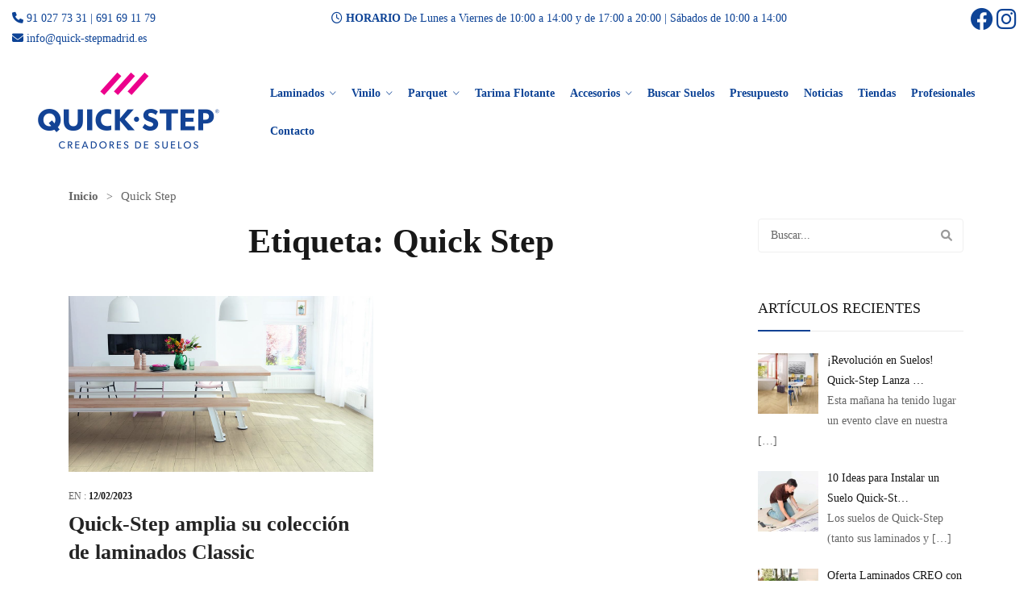

--- FILE ---
content_type: text/html; charset=UTF-8
request_url: https://www.quick-stepmadrid.es/tag/quick-step-2/
body_size: 83817
content:
<!DOCTYPE html>
<html lang="es">
<head><meta charset="UTF-8" /><script>if(navigator.userAgent.match(/MSIE|Internet Explorer/i)||navigator.userAgent.match(/Trident\/7\..*?rv:11/i)){var href=document.location.href;if(!href.match(/[?&]nowprocket/)){if(href.indexOf("?")==-1){if(href.indexOf("#")==-1){document.location.href=href+"?nowprocket=1"}else{document.location.href=href.replace("#","?nowprocket=1#")}}else{if(href.indexOf("#")==-1){document.location.href=href+"&nowprocket=1"}else{document.location.href=href.replace("#","&nowprocket=1#")}}}}</script><script>(()=>{class RocketLazyLoadScripts{constructor(){this.v="2.0.4",this.userEvents=["keydown","keyup","mousedown","mouseup","mousemove","mouseover","mouseout","touchmove","touchstart","touchend","touchcancel","wheel","click","dblclick","input"],this.attributeEvents=["onblur","onclick","oncontextmenu","ondblclick","onfocus","onmousedown","onmouseenter","onmouseleave","onmousemove","onmouseout","onmouseover","onmouseup","onmousewheel","onscroll","onsubmit"]}async t(){this.i(),this.o(),/iP(ad|hone)/.test(navigator.userAgent)&&this.h(),this.u(),this.l(this),this.m(),this.k(this),this.p(this),this._(),await Promise.all([this.R(),this.L()]),this.lastBreath=Date.now(),this.S(this),this.P(),this.D(),this.O(),this.M(),await this.C(this.delayedScripts.normal),await this.C(this.delayedScripts.defer),await this.C(this.delayedScripts.async),await this.T(),await this.F(),await this.j(),await this.A(),window.dispatchEvent(new Event("rocket-allScriptsLoaded")),this.everythingLoaded=!0,this.lastTouchEnd&&await new Promise(t=>setTimeout(t,500-Date.now()+this.lastTouchEnd)),this.I(),this.H(),this.U(),this.W()}i(){this.CSPIssue=sessionStorage.getItem("rocketCSPIssue"),document.addEventListener("securitypolicyviolation",t=>{this.CSPIssue||"script-src-elem"!==t.violatedDirective||"data"!==t.blockedURI||(this.CSPIssue=!0,sessionStorage.setItem("rocketCSPIssue",!0))},{isRocket:!0})}o(){window.addEventListener("pageshow",t=>{this.persisted=t.persisted,this.realWindowLoadedFired=!0},{isRocket:!0}),window.addEventListener("pagehide",()=>{this.onFirstUserAction=null},{isRocket:!0})}h(){let t;function e(e){t=e}window.addEventListener("touchstart",e,{isRocket:!0}),window.addEventListener("touchend",function i(o){o.changedTouches[0]&&t.changedTouches[0]&&Math.abs(o.changedTouches[0].pageX-t.changedTouches[0].pageX)<10&&Math.abs(o.changedTouches[0].pageY-t.changedTouches[0].pageY)<10&&o.timeStamp-t.timeStamp<200&&(window.removeEventListener("touchstart",e,{isRocket:!0}),window.removeEventListener("touchend",i,{isRocket:!0}),"INPUT"===o.target.tagName&&"text"===o.target.type||(o.target.dispatchEvent(new TouchEvent("touchend",{target:o.target,bubbles:!0})),o.target.dispatchEvent(new MouseEvent("mouseover",{target:o.target,bubbles:!0})),o.target.dispatchEvent(new PointerEvent("click",{target:o.target,bubbles:!0,cancelable:!0,detail:1,clientX:o.changedTouches[0].clientX,clientY:o.changedTouches[0].clientY})),event.preventDefault()))},{isRocket:!0})}q(t){this.userActionTriggered||("mousemove"!==t.type||this.firstMousemoveIgnored?"keyup"===t.type||"mouseover"===t.type||"mouseout"===t.type||(this.userActionTriggered=!0,this.onFirstUserAction&&this.onFirstUserAction()):this.firstMousemoveIgnored=!0),"click"===t.type&&t.preventDefault(),t.stopPropagation(),t.stopImmediatePropagation(),"touchstart"===this.lastEvent&&"touchend"===t.type&&(this.lastTouchEnd=Date.now()),"click"===t.type&&(this.lastTouchEnd=0),this.lastEvent=t.type,t.composedPath&&t.composedPath()[0].getRootNode()instanceof ShadowRoot&&(t.rocketTarget=t.composedPath()[0]),this.savedUserEvents.push(t)}u(){this.savedUserEvents=[],this.userEventHandler=this.q.bind(this),this.userEvents.forEach(t=>window.addEventListener(t,this.userEventHandler,{passive:!1,isRocket:!0})),document.addEventListener("visibilitychange",this.userEventHandler,{isRocket:!0})}U(){this.userEvents.forEach(t=>window.removeEventListener(t,this.userEventHandler,{passive:!1,isRocket:!0})),document.removeEventListener("visibilitychange",this.userEventHandler,{isRocket:!0}),this.savedUserEvents.forEach(t=>{(t.rocketTarget||t.target).dispatchEvent(new window[t.constructor.name](t.type,t))})}m(){const t="return false",e=Array.from(this.attributeEvents,t=>"data-rocket-"+t),i="["+this.attributeEvents.join("],[")+"]",o="[data-rocket-"+this.attributeEvents.join("],[data-rocket-")+"]",s=(e,i,o)=>{o&&o!==t&&(e.setAttribute("data-rocket-"+i,o),e["rocket"+i]=new Function("event",o),e.setAttribute(i,t))};new MutationObserver(t=>{for(const n of t)"attributes"===n.type&&(n.attributeName.startsWith("data-rocket-")||this.everythingLoaded?n.attributeName.startsWith("data-rocket-")&&this.everythingLoaded&&this.N(n.target,n.attributeName.substring(12)):s(n.target,n.attributeName,n.target.getAttribute(n.attributeName))),"childList"===n.type&&n.addedNodes.forEach(t=>{if(t.nodeType===Node.ELEMENT_NODE)if(this.everythingLoaded)for(const i of[t,...t.querySelectorAll(o)])for(const t of i.getAttributeNames())e.includes(t)&&this.N(i,t.substring(12));else for(const e of[t,...t.querySelectorAll(i)])for(const t of e.getAttributeNames())this.attributeEvents.includes(t)&&s(e,t,e.getAttribute(t))})}).observe(document,{subtree:!0,childList:!0,attributeFilter:[...this.attributeEvents,...e]})}I(){this.attributeEvents.forEach(t=>{document.querySelectorAll("[data-rocket-"+t+"]").forEach(e=>{this.N(e,t)})})}N(t,e){const i=t.getAttribute("data-rocket-"+e);i&&(t.setAttribute(e,i),t.removeAttribute("data-rocket-"+e))}k(t){Object.defineProperty(HTMLElement.prototype,"onclick",{get(){return this.rocketonclick||null},set(e){this.rocketonclick=e,this.setAttribute(t.everythingLoaded?"onclick":"data-rocket-onclick","this.rocketonclick(event)")}})}S(t){function e(e,i){let o=e[i];e[i]=null,Object.defineProperty(e,i,{get:()=>o,set(s){t.everythingLoaded?o=s:e["rocket"+i]=o=s}})}e(document,"onreadystatechange"),e(window,"onload"),e(window,"onpageshow");try{Object.defineProperty(document,"readyState",{get:()=>t.rocketReadyState,set(e){t.rocketReadyState=e},configurable:!0}),document.readyState="loading"}catch(t){console.log("WPRocket DJE readyState conflict, bypassing")}}l(t){this.originalAddEventListener=EventTarget.prototype.addEventListener,this.originalRemoveEventListener=EventTarget.prototype.removeEventListener,this.savedEventListeners=[],EventTarget.prototype.addEventListener=function(e,i,o){o&&o.isRocket||!t.B(e,this)&&!t.userEvents.includes(e)||t.B(e,this)&&!t.userActionTriggered||e.startsWith("rocket-")||t.everythingLoaded?t.originalAddEventListener.call(this,e,i,o):(t.savedEventListeners.push({target:this,remove:!1,type:e,func:i,options:o}),"mouseenter"!==e&&"mouseleave"!==e||t.originalAddEventListener.call(this,e,t.savedUserEvents.push,o))},EventTarget.prototype.removeEventListener=function(e,i,o){o&&o.isRocket||!t.B(e,this)&&!t.userEvents.includes(e)||t.B(e,this)&&!t.userActionTriggered||e.startsWith("rocket-")||t.everythingLoaded?t.originalRemoveEventListener.call(this,e,i,o):t.savedEventListeners.push({target:this,remove:!0,type:e,func:i,options:o})}}J(t,e){this.savedEventListeners=this.savedEventListeners.filter(i=>{let o=i.type,s=i.target||window;return e!==o||t!==s||(this.B(o,s)&&(i.type="rocket-"+o),this.$(i),!1)})}H(){EventTarget.prototype.addEventListener=this.originalAddEventListener,EventTarget.prototype.removeEventListener=this.originalRemoveEventListener,this.savedEventListeners.forEach(t=>this.$(t))}$(t){t.remove?this.originalRemoveEventListener.call(t.target,t.type,t.func,t.options):this.originalAddEventListener.call(t.target,t.type,t.func,t.options)}p(t){let e;function i(e){return t.everythingLoaded?e:e.split(" ").map(t=>"load"===t||t.startsWith("load.")?"rocket-jquery-load":t).join(" ")}function o(o){function s(e){const s=o.fn[e];o.fn[e]=o.fn.init.prototype[e]=function(){return this[0]===window&&t.userActionTriggered&&("string"==typeof arguments[0]||arguments[0]instanceof String?arguments[0]=i(arguments[0]):"object"==typeof arguments[0]&&Object.keys(arguments[0]).forEach(t=>{const e=arguments[0][t];delete arguments[0][t],arguments[0][i(t)]=e})),s.apply(this,arguments),this}}if(o&&o.fn&&!t.allJQueries.includes(o)){const e={DOMContentLoaded:[],"rocket-DOMContentLoaded":[]};for(const t in e)document.addEventListener(t,()=>{e[t].forEach(t=>t())},{isRocket:!0});o.fn.ready=o.fn.init.prototype.ready=function(i){function s(){parseInt(o.fn.jquery)>2?setTimeout(()=>i.bind(document)(o)):i.bind(document)(o)}return"function"==typeof i&&(t.realDomReadyFired?!t.userActionTriggered||t.fauxDomReadyFired?s():e["rocket-DOMContentLoaded"].push(s):e.DOMContentLoaded.push(s)),o([])},s("on"),s("one"),s("off"),t.allJQueries.push(o)}e=o}t.allJQueries=[],o(window.jQuery),Object.defineProperty(window,"jQuery",{get:()=>e,set(t){o(t)}})}P(){const t=new Map;document.write=document.writeln=function(e){const i=document.currentScript,o=document.createRange(),s=i.parentElement;let n=t.get(i);void 0===n&&(n=i.nextSibling,t.set(i,n));const c=document.createDocumentFragment();o.setStart(c,0),c.appendChild(o.createContextualFragment(e)),s.insertBefore(c,n)}}async R(){return new Promise(t=>{this.userActionTriggered?t():this.onFirstUserAction=t})}async L(){return new Promise(t=>{document.addEventListener("DOMContentLoaded",()=>{this.realDomReadyFired=!0,t()},{isRocket:!0})})}async j(){return this.realWindowLoadedFired?Promise.resolve():new Promise(t=>{window.addEventListener("load",t,{isRocket:!0})})}M(){this.pendingScripts=[];this.scriptsMutationObserver=new MutationObserver(t=>{for(const e of t)e.addedNodes.forEach(t=>{"SCRIPT"!==t.tagName||t.noModule||t.isWPRocket||this.pendingScripts.push({script:t,promise:new Promise(e=>{const i=()=>{const i=this.pendingScripts.findIndex(e=>e.script===t);i>=0&&this.pendingScripts.splice(i,1),e()};t.addEventListener("load",i,{isRocket:!0}),t.addEventListener("error",i,{isRocket:!0}),setTimeout(i,1e3)})})})}),this.scriptsMutationObserver.observe(document,{childList:!0,subtree:!0})}async F(){await this.X(),this.pendingScripts.length?(await this.pendingScripts[0].promise,await this.F()):this.scriptsMutationObserver.disconnect()}D(){this.delayedScripts={normal:[],async:[],defer:[]},document.querySelectorAll("script[type$=rocketlazyloadscript]").forEach(t=>{t.hasAttribute("data-rocket-src")?t.hasAttribute("async")&&!1!==t.async?this.delayedScripts.async.push(t):t.hasAttribute("defer")&&!1!==t.defer||"module"===t.getAttribute("data-rocket-type")?this.delayedScripts.defer.push(t):this.delayedScripts.normal.push(t):this.delayedScripts.normal.push(t)})}async _(){await this.L();let t=[];document.querySelectorAll("script[type$=rocketlazyloadscript][data-rocket-src]").forEach(e=>{let i=e.getAttribute("data-rocket-src");if(i&&!i.startsWith("data:")){i.startsWith("//")&&(i=location.protocol+i);try{const o=new URL(i).origin;o!==location.origin&&t.push({src:o,crossOrigin:e.crossOrigin||"module"===e.getAttribute("data-rocket-type")})}catch(t){}}}),t=[...new Map(t.map(t=>[JSON.stringify(t),t])).values()],this.Y(t,"preconnect")}async G(t){if(await this.K(),!0!==t.noModule||!("noModule"in HTMLScriptElement.prototype))return new Promise(e=>{let i;function o(){(i||t).setAttribute("data-rocket-status","executed"),e()}try{if(navigator.userAgent.includes("Firefox/")||""===navigator.vendor||this.CSPIssue)i=document.createElement("script"),[...t.attributes].forEach(t=>{let e=t.nodeName;"type"!==e&&("data-rocket-type"===e&&(e="type"),"data-rocket-src"===e&&(e="src"),i.setAttribute(e,t.nodeValue))}),t.text&&(i.text=t.text),t.nonce&&(i.nonce=t.nonce),i.hasAttribute("src")?(i.addEventListener("load",o,{isRocket:!0}),i.addEventListener("error",()=>{i.setAttribute("data-rocket-status","failed-network"),e()},{isRocket:!0}),setTimeout(()=>{i.isConnected||e()},1)):(i.text=t.text,o()),i.isWPRocket=!0,t.parentNode.replaceChild(i,t);else{const i=t.getAttribute("data-rocket-type"),s=t.getAttribute("data-rocket-src");i?(t.type=i,t.removeAttribute("data-rocket-type")):t.removeAttribute("type"),t.addEventListener("load",o,{isRocket:!0}),t.addEventListener("error",i=>{this.CSPIssue&&i.target.src.startsWith("data:")?(console.log("WPRocket: CSP fallback activated"),t.removeAttribute("src"),this.G(t).then(e)):(t.setAttribute("data-rocket-status","failed-network"),e())},{isRocket:!0}),s?(t.fetchPriority="high",t.removeAttribute("data-rocket-src"),t.src=s):t.src="data:text/javascript;base64,"+window.btoa(unescape(encodeURIComponent(t.text)))}}catch(i){t.setAttribute("data-rocket-status","failed-transform"),e()}});t.setAttribute("data-rocket-status","skipped")}async C(t){const e=t.shift();return e?(e.isConnected&&await this.G(e),this.C(t)):Promise.resolve()}O(){this.Y([...this.delayedScripts.normal,...this.delayedScripts.defer,...this.delayedScripts.async],"preload")}Y(t,e){this.trash=this.trash||[];let i=!0;var o=document.createDocumentFragment();t.forEach(t=>{const s=t.getAttribute&&t.getAttribute("data-rocket-src")||t.src;if(s&&!s.startsWith("data:")){const n=document.createElement("link");n.href=s,n.rel=e,"preconnect"!==e&&(n.as="script",n.fetchPriority=i?"high":"low"),t.getAttribute&&"module"===t.getAttribute("data-rocket-type")&&(n.crossOrigin=!0),t.crossOrigin&&(n.crossOrigin=t.crossOrigin),t.integrity&&(n.integrity=t.integrity),t.nonce&&(n.nonce=t.nonce),o.appendChild(n),this.trash.push(n),i=!1}}),document.head.appendChild(o)}W(){this.trash.forEach(t=>t.remove())}async T(){try{document.readyState="interactive"}catch(t){}this.fauxDomReadyFired=!0;try{await this.K(),this.J(document,"readystatechange"),document.dispatchEvent(new Event("rocket-readystatechange")),await this.K(),document.rocketonreadystatechange&&document.rocketonreadystatechange(),await this.K(),this.J(document,"DOMContentLoaded"),document.dispatchEvent(new Event("rocket-DOMContentLoaded")),await this.K(),this.J(window,"DOMContentLoaded"),window.dispatchEvent(new Event("rocket-DOMContentLoaded"))}catch(t){console.error(t)}}async A(){try{document.readyState="complete"}catch(t){}try{await this.K(),this.J(document,"readystatechange"),document.dispatchEvent(new Event("rocket-readystatechange")),await this.K(),document.rocketonreadystatechange&&document.rocketonreadystatechange(),await this.K(),this.J(window,"load"),window.dispatchEvent(new Event("rocket-load")),await this.K(),window.rocketonload&&window.rocketonload(),await this.K(),this.allJQueries.forEach(t=>t(window).trigger("rocket-jquery-load")),await this.K(),this.J(window,"pageshow");const t=new Event("rocket-pageshow");t.persisted=this.persisted,window.dispatchEvent(t),await this.K(),window.rocketonpageshow&&window.rocketonpageshow({persisted:this.persisted})}catch(t){console.error(t)}}async K(){Date.now()-this.lastBreath>45&&(await this.X(),this.lastBreath=Date.now())}async X(){return document.hidden?new Promise(t=>setTimeout(t)):new Promise(t=>requestAnimationFrame(t))}B(t,e){return e===document&&"readystatechange"===t||(e===document&&"DOMContentLoaded"===t||(e===window&&"DOMContentLoaded"===t||(e===window&&"load"===t||e===window&&"pageshow"===t)))}static run(){(new RocketLazyLoadScripts).t()}}RocketLazyLoadScripts.run()})();</script>

<meta name="viewport" content="width=device-width, initial-scale=1">
<link rel="profile" href="http://gmpg.org/xfn/11" />
<link rel="pingback" href="https://www.quick-stepmadrid.es/xmlrpc.php" />
<script data-cfasync="false" data-no-defer="1" data-no-minify="1" data-no-optimize="1">var ewww_webp_supported=!1;function check_webp_feature(A,e){var w;e=void 0!==e?e:function(){},ewww_webp_supported?e(ewww_webp_supported):((w=new Image).onload=function(){ewww_webp_supported=0<w.width&&0<w.height,e&&e(ewww_webp_supported)},w.onerror=function(){e&&e(!1)},w.src="data:image/webp;base64,"+{alpha:"UklGRkoAAABXRUJQVlA4WAoAAAAQAAAAAAAAAAAAQUxQSAwAAAARBxAR/Q9ERP8DAABWUDggGAAAABQBAJ0BKgEAAQAAAP4AAA3AAP7mtQAAAA=="}[A])}check_webp_feature("alpha");</script><script data-cfasync="false" data-no-defer="1" data-no-minify="1" data-no-optimize="1">var Arrive=function(c,w){"use strict";if(c.MutationObserver&&"undefined"!=typeof HTMLElement){var r,a=0,u=(r=HTMLElement.prototype.matches||HTMLElement.prototype.webkitMatchesSelector||HTMLElement.prototype.mozMatchesSelector||HTMLElement.prototype.msMatchesSelector,{matchesSelector:function(e,t){return e instanceof HTMLElement&&r.call(e,t)},addMethod:function(e,t,r){var a=e[t];e[t]=function(){return r.length==arguments.length?r.apply(this,arguments):"function"==typeof a?a.apply(this,arguments):void 0}},callCallbacks:function(e,t){t&&t.options.onceOnly&&1==t.firedElems.length&&(e=[e[0]]);for(var r,a=0;r=e[a];a++)r&&r.callback&&r.callback.call(r.elem,r.elem);t&&t.options.onceOnly&&1==t.firedElems.length&&t.me.unbindEventWithSelectorAndCallback.call(t.target,t.selector,t.callback)},checkChildNodesRecursively:function(e,t,r,a){for(var i,n=0;i=e[n];n++)r(i,t,a)&&a.push({callback:t.callback,elem:i}),0<i.childNodes.length&&u.checkChildNodesRecursively(i.childNodes,t,r,a)},mergeArrays:function(e,t){var r,a={};for(r in e)e.hasOwnProperty(r)&&(a[r]=e[r]);for(r in t)t.hasOwnProperty(r)&&(a[r]=t[r]);return a},toElementsArray:function(e){return e=void 0!==e&&("number"!=typeof e.length||e===c)?[e]:e}}),e=(l.prototype.addEvent=function(e,t,r,a){a={target:e,selector:t,options:r,callback:a,firedElems:[]};return this._beforeAdding&&this._beforeAdding(a),this._eventsBucket.push(a),a},l.prototype.removeEvent=function(e){for(var t,r=this._eventsBucket.length-1;t=this._eventsBucket[r];r--)e(t)&&(this._beforeRemoving&&this._beforeRemoving(t),(t=this._eventsBucket.splice(r,1))&&t.length&&(t[0].callback=null))},l.prototype.beforeAdding=function(e){this._beforeAdding=e},l.prototype.beforeRemoving=function(e){this._beforeRemoving=e},l),t=function(i,n){var o=new e,l=this,s={fireOnAttributesModification:!1};return o.beforeAdding(function(t){var e=t.target;e!==c.document&&e!==c||(e=document.getElementsByTagName("html")[0]);var r=new MutationObserver(function(e){n.call(this,e,t)}),a=i(t.options);r.observe(e,a),t.observer=r,t.me=l}),o.beforeRemoving(function(e){e.observer.disconnect()}),this.bindEvent=function(e,t,r){t=u.mergeArrays(s,t);for(var a=u.toElementsArray(this),i=0;i<a.length;i++)o.addEvent(a[i],e,t,r)},this.unbindEvent=function(){var r=u.toElementsArray(this);o.removeEvent(function(e){for(var t=0;t<r.length;t++)if(this===w||e.target===r[t])return!0;return!1})},this.unbindEventWithSelectorOrCallback=function(r){var a=u.toElementsArray(this),i=r,e="function"==typeof r?function(e){for(var t=0;t<a.length;t++)if((this===w||e.target===a[t])&&e.callback===i)return!0;return!1}:function(e){for(var t=0;t<a.length;t++)if((this===w||e.target===a[t])&&e.selector===r)return!0;return!1};o.removeEvent(e)},this.unbindEventWithSelectorAndCallback=function(r,a){var i=u.toElementsArray(this);o.removeEvent(function(e){for(var t=0;t<i.length;t++)if((this===w||e.target===i[t])&&e.selector===r&&e.callback===a)return!0;return!1})},this},i=new function(){var s={fireOnAttributesModification:!1,onceOnly:!1,existing:!1};function n(e,t,r){return!(!u.matchesSelector(e,t.selector)||(e._id===w&&(e._id=a++),-1!=t.firedElems.indexOf(e._id)))&&(t.firedElems.push(e._id),!0)}var c=(i=new t(function(e){var t={attributes:!1,childList:!0,subtree:!0};return e.fireOnAttributesModification&&(t.attributes=!0),t},function(e,i){e.forEach(function(e){var t=e.addedNodes,r=e.target,a=[];null!==t&&0<t.length?u.checkChildNodesRecursively(t,i,n,a):"attributes"===e.type&&n(r,i)&&a.push({callback:i.callback,elem:r}),u.callCallbacks(a,i)})})).bindEvent;return i.bindEvent=function(e,t,r){t=void 0===r?(r=t,s):u.mergeArrays(s,t);var a=u.toElementsArray(this);if(t.existing){for(var i=[],n=0;n<a.length;n++)for(var o=a[n].querySelectorAll(e),l=0;l<o.length;l++)i.push({callback:r,elem:o[l]});if(t.onceOnly&&i.length)return r.call(i[0].elem,i[0].elem);setTimeout(u.callCallbacks,1,i)}c.call(this,e,t,r)},i},o=new function(){var a={};function i(e,t){return u.matchesSelector(e,t.selector)}var n=(o=new t(function(){return{childList:!0,subtree:!0}},function(e,r){e.forEach(function(e){var t=e.removedNodes,e=[];null!==t&&0<t.length&&u.checkChildNodesRecursively(t,r,i,e),u.callCallbacks(e,r)})})).bindEvent;return o.bindEvent=function(e,t,r){t=void 0===r?(r=t,a):u.mergeArrays(a,t),n.call(this,e,t,r)},o};d(HTMLElement.prototype),d(NodeList.prototype),d(HTMLCollection.prototype),d(HTMLDocument.prototype),d(Window.prototype);var n={};return s(i,n,"unbindAllArrive"),s(o,n,"unbindAllLeave"),n}function l(){this._eventsBucket=[],this._beforeAdding=null,this._beforeRemoving=null}function s(e,t,r){u.addMethod(t,r,e.unbindEvent),u.addMethod(t,r,e.unbindEventWithSelectorOrCallback),u.addMethod(t,r,e.unbindEventWithSelectorAndCallback)}function d(e){e.arrive=i.bindEvent,s(i,e,"unbindArrive"),e.leave=o.bindEvent,s(o,e,"unbindLeave")}}(window,void 0),ewww_webp_supported=!1;function check_webp_feature(e,t){var r;ewww_webp_supported?t(ewww_webp_supported):((r=new Image).onload=function(){ewww_webp_supported=0<r.width&&0<r.height,t(ewww_webp_supported)},r.onerror=function(){t(!1)},r.src="data:image/webp;base64,"+{alpha:"UklGRkoAAABXRUJQVlA4WAoAAAAQAAAAAAAAAAAAQUxQSAwAAAARBxAR/Q9ERP8DAABWUDggGAAAABQBAJ0BKgEAAQAAAP4AAA3AAP7mtQAAAA==",animation:"UklGRlIAAABXRUJQVlA4WAoAAAASAAAAAAAAAAAAQU5JTQYAAAD/////AABBTk1GJgAAAAAAAAAAAAAAAAAAAGQAAABWUDhMDQAAAC8AAAAQBxAREYiI/gcA"}[e])}function ewwwLoadImages(e){if(e){for(var t=document.querySelectorAll(".batch-image img, .image-wrapper a, .ngg-pro-masonry-item a, .ngg-galleria-offscreen-seo-wrapper a"),r=0,a=t.length;r<a;r++)ewwwAttr(t[r],"data-src",t[r].getAttribute("data-webp")),ewwwAttr(t[r],"data-thumbnail",t[r].getAttribute("data-webp-thumbnail"));for(var i=document.querySelectorAll("div.woocommerce-product-gallery__image"),r=0,a=i.length;r<a;r++)ewwwAttr(i[r],"data-thumb",i[r].getAttribute("data-webp-thumb"))}for(var n=document.querySelectorAll("video"),r=0,a=n.length;r<a;r++)ewwwAttr(n[r],"poster",e?n[r].getAttribute("data-poster-webp"):n[r].getAttribute("data-poster-image"));for(var o,l=document.querySelectorAll("img.ewww_webp_lazy_load"),r=0,a=l.length;r<a;r++)e&&(ewwwAttr(l[r],"data-lazy-srcset",l[r].getAttribute("data-lazy-srcset-webp")),ewwwAttr(l[r],"data-srcset",l[r].getAttribute("data-srcset-webp")),ewwwAttr(l[r],"data-lazy-src",l[r].getAttribute("data-lazy-src-webp")),ewwwAttr(l[r],"data-src",l[r].getAttribute("data-src-webp")),ewwwAttr(l[r],"data-orig-file",l[r].getAttribute("data-webp-orig-file")),ewwwAttr(l[r],"data-medium-file",l[r].getAttribute("data-webp-medium-file")),ewwwAttr(l[r],"data-large-file",l[r].getAttribute("data-webp-large-file")),null!=(o=l[r].getAttribute("srcset"))&&!1!==o&&o.includes("R0lGOD")&&ewwwAttr(l[r],"src",l[r].getAttribute("data-lazy-src-webp"))),l[r].className=l[r].className.replace(/\bewww_webp_lazy_load\b/,"");for(var s=document.querySelectorAll(".ewww_webp"),r=0,a=s.length;r<a;r++)e?(ewwwAttr(s[r],"srcset",s[r].getAttribute("data-srcset-webp")),ewwwAttr(s[r],"src",s[r].getAttribute("data-src-webp")),ewwwAttr(s[r],"data-orig-file",s[r].getAttribute("data-webp-orig-file")),ewwwAttr(s[r],"data-medium-file",s[r].getAttribute("data-webp-medium-file")),ewwwAttr(s[r],"data-large-file",s[r].getAttribute("data-webp-large-file")),ewwwAttr(s[r],"data-large_image",s[r].getAttribute("data-webp-large_image")),ewwwAttr(s[r],"data-src",s[r].getAttribute("data-webp-src"))):(ewwwAttr(s[r],"srcset",s[r].getAttribute("data-srcset-img")),ewwwAttr(s[r],"src",s[r].getAttribute("data-src-img"))),s[r].className=s[r].className.replace(/\bewww_webp\b/,"ewww_webp_loaded");window.jQuery&&jQuery.fn.isotope&&jQuery.fn.imagesLoaded&&(jQuery(".fusion-posts-container-infinite").imagesLoaded(function(){jQuery(".fusion-posts-container-infinite").hasClass("isotope")&&jQuery(".fusion-posts-container-infinite").isotope()}),jQuery(".fusion-portfolio:not(.fusion-recent-works) .fusion-portfolio-wrapper").imagesLoaded(function(){jQuery(".fusion-portfolio:not(.fusion-recent-works) .fusion-portfolio-wrapper").isotope()}))}function ewwwWebPInit(e){ewwwLoadImages(e),ewwwNggLoadGalleries(e),document.arrive(".ewww_webp",function(){ewwwLoadImages(e)}),document.arrive(".ewww_webp_lazy_load",function(){ewwwLoadImages(e)}),document.arrive("videos",function(){ewwwLoadImages(e)}),"loading"==document.readyState?document.addEventListener("DOMContentLoaded",ewwwJSONParserInit):("undefined"!=typeof galleries&&ewwwNggParseGalleries(e),ewwwWooParseVariations(e))}function ewwwAttr(e,t,r){null!=r&&!1!==r&&e.setAttribute(t,r)}function ewwwJSONParserInit(){"undefined"!=typeof galleries&&check_webp_feature("alpha",ewwwNggParseGalleries),check_webp_feature("alpha",ewwwWooParseVariations)}function ewwwWooParseVariations(e){if(e)for(var t=document.querySelectorAll("form.variations_form"),r=0,a=t.length;r<a;r++){var i=t[r].getAttribute("data-product_variations"),n=!1;try{for(var o in i=JSON.parse(i))void 0!==i[o]&&void 0!==i[o].image&&(void 0!==i[o].image.src_webp&&(i[o].image.src=i[o].image.src_webp,n=!0),void 0!==i[o].image.srcset_webp&&(i[o].image.srcset=i[o].image.srcset_webp,n=!0),void 0!==i[o].image.full_src_webp&&(i[o].image.full_src=i[o].image.full_src_webp,n=!0),void 0!==i[o].image.gallery_thumbnail_src_webp&&(i[o].image.gallery_thumbnail_src=i[o].image.gallery_thumbnail_src_webp,n=!0),void 0!==i[o].image.thumb_src_webp&&(i[o].image.thumb_src=i[o].image.thumb_src_webp,n=!0));n&&ewwwAttr(t[r],"data-product_variations",JSON.stringify(i))}catch(e){}}}function ewwwNggParseGalleries(e){if(e)for(var t in galleries){var r=galleries[t];galleries[t].images_list=ewwwNggParseImageList(r.images_list)}}function ewwwNggLoadGalleries(e){e&&document.addEventListener("ngg.galleria.themeadded",function(e,t){window.ngg_galleria._create_backup=window.ngg_galleria.create,window.ngg_galleria.create=function(e,t){var r=$(e).data("id");return galleries["gallery_"+r].images_list=ewwwNggParseImageList(galleries["gallery_"+r].images_list),window.ngg_galleria._create_backup(e,t)}})}function ewwwNggParseImageList(e){for(var t in e){var r=e[t];if(void 0!==r["image-webp"]&&(e[t].image=r["image-webp"],delete e[t]["image-webp"]),void 0!==r["thumb-webp"]&&(e[t].thumb=r["thumb-webp"],delete e[t]["thumb-webp"]),void 0!==r.full_image_webp&&(e[t].full_image=r.full_image_webp,delete e[t].full_image_webp),void 0!==r.srcsets)for(var a in r.srcsets)nggSrcset=r.srcsets[a],void 0!==r.srcsets[a+"-webp"]&&(e[t].srcsets[a]=r.srcsets[a+"-webp"],delete e[t].srcsets[a+"-webp"]);if(void 0!==r.full_srcsets)for(var i in r.full_srcsets)nggFSrcset=r.full_srcsets[i],void 0!==r.full_srcsets[i+"-webp"]&&(e[t].full_srcsets[i]=r.full_srcsets[i+"-webp"],delete e[t].full_srcsets[i+"-webp"])}return e}check_webp_feature("alpha",ewwwWebPInit);</script><meta name='robots' content='noindex, follow' />
<!-- Etiqueta de Google (gtag.js) modo de consentimiento dataLayer añadido por Site Kit -->
<script type="text/partytown" id="google_gtagjs-js-consent-mode-data-layer">
/* <![CDATA[ */
window.dataLayer = window.dataLayer || [];function gtag(){dataLayer.push(arguments);}
gtag('consent', 'default', {"ad_personalization":"denied","ad_storage":"denied","ad_user_data":"denied","analytics_storage":"denied","functionality_storage":"denied","security_storage":"denied","personalization_storage":"denied","region":["AT","BE","BG","CH","CY","CZ","DE","DK","EE","ES","FI","FR","GB","GR","HR","HU","IE","IS","IT","LI","LT","LU","LV","MT","NL","NO","PL","PT","RO","SE","SI","SK"],"wait_for_update":500});
window._googlesitekitConsentCategoryMap = {"statistics":["analytics_storage"],"marketing":["ad_storage","ad_user_data","ad_personalization"],"functional":["functionality_storage","security_storage"],"preferences":["personalization_storage"]};
window._googlesitekitConsents = {"ad_personalization":"denied","ad_storage":"denied","ad_user_data":"denied","analytics_storage":"denied","functionality_storage":"denied","security_storage":"denied","personalization_storage":"denied","region":["AT","BE","BG","CH","CY","CZ","DE","DK","EE","ES","FI","FR","GB","GR","HR","HU","IE","IS","IT","LI","LT","LU","LV","MT","NL","NO","PL","PT","RO","SE","SI","SK"],"wait_for_update":500};
/* ]]> */
</script>
<!-- Fin de la etiqueta Google (gtag.js) modo de consentimiento dataLayer añadido por Site Kit -->

	<!-- This site is optimized with the Yoast SEO Premium plugin v26.6 (Yoast SEO v26.6) - https://yoast.com/wordpress/plugins/seo/ -->
	<title>Quick Step: Suelos de Tarima flotante y de Vinilo - Quick Step Madrid</title>
<style id="wpr-usedcss">img:is([sizes=auto i],[sizes^="auto," i]){contain-intrinsic-size:3000px 1500px}:where(.wp-block-button__link){border-radius:9999px;box-shadow:none;padding:calc(.667em + 2px) calc(1.333em + 2px);text-decoration:none}:root :where(.wp-block-button .wp-block-button__link.is-style-outline),:root :where(.wp-block-button.is-style-outline>.wp-block-button__link){border:2px solid;padding:.667em 1.333em}:root :where(.wp-block-button .wp-block-button__link.is-style-outline:not(.has-text-color)),:root :where(.wp-block-button.is-style-outline>.wp-block-button__link:not(.has-text-color)){color:currentColor}:root :where(.wp-block-button .wp-block-button__link.is-style-outline:not(.has-background)),:root :where(.wp-block-button.is-style-outline>.wp-block-button__link:not(.has-background)){background-color:initial;background-image:none}:where(.wp-block-calendar table:not(.has-background) th){background:#ddd}:where(.wp-block-columns){margin-bottom:1.75em}:where(.wp-block-columns.has-background){padding:1.25em 2.375em}:where(.wp-block-post-comments input[type=submit]){border:none}.wp-block-cover{align-items:center;background-position:50%;box-sizing:border-box;display:flex;justify-content:center;min-height:430px;overflow:hidden;overflow:clip;padding:1em;position:relative}.wp-block-cover.has-parallax{background-attachment:fixed;background-repeat:no-repeat;background-size:cover}@supports (-webkit-touch-callout:inherit){.wp-block-cover.has-parallax{background-attachment:scroll}}@media (prefers-reduced-motion:reduce){.wp-block-cover.has-parallax{background-attachment:scroll}}:where(.wp-block-cover-image:not(.has-text-color)),:where(.wp-block-cover:not(.has-text-color)){color:#fff}:where(.wp-block-cover-image.is-light:not(.has-text-color)),:where(.wp-block-cover.is-light:not(.has-text-color)){color:#000}:root :where(.wp-block-cover h1:not(.has-text-color)),:root :where(.wp-block-cover h2:not(.has-text-color)),:root :where(.wp-block-cover h3:not(.has-text-color)),:root :where(.wp-block-cover h4:not(.has-text-color)),:root :where(.wp-block-cover h5:not(.has-text-color)),:root :where(.wp-block-cover h6:not(.has-text-color)),:root :where(.wp-block-cover p:not(.has-text-color)){color:inherit}:where(.wp-block-file){margin-bottom:1.5em}:where(.wp-block-file__button){border-radius:2em;display:inline-block;padding:.5em 1em}:where(.wp-block-file__button):is(a):active,:where(.wp-block-file__button):is(a):focus,:where(.wp-block-file__button):is(a):hover,:where(.wp-block-file__button):is(a):visited{box-shadow:none;color:#fff;opacity:.85;text-decoration:none}:where(.wp-block-group.wp-block-group-is-layout-constrained){position:relative}:root :where(.wp-block-image.is-style-rounded img,.wp-block-image .is-style-rounded img){border-radius:9999px}:where(.wp-block-latest-comments:not([style*=line-height] .wp-block-latest-comments__comment)){line-height:1.1}:where(.wp-block-latest-comments:not([style*=line-height] .wp-block-latest-comments__comment-excerpt p)){line-height:1.8}:root :where(.wp-block-latest-posts.is-grid){padding:0}:root :where(.wp-block-latest-posts.wp-block-latest-posts__list){padding-left:0}ul{box-sizing:border-box}:root :where(.wp-block-list.has-background){padding:1.25em 2.375em}:where(.wp-block-navigation.has-background .wp-block-navigation-item a:not(.wp-element-button)),:where(.wp-block-navigation.has-background .wp-block-navigation-submenu a:not(.wp-element-button)){padding:.5em 1em}:where(.wp-block-navigation .wp-block-navigation__submenu-container .wp-block-navigation-item a:not(.wp-element-button)),:where(.wp-block-navigation .wp-block-navigation__submenu-container .wp-block-navigation-submenu a:not(.wp-element-button)),:where(.wp-block-navigation .wp-block-navigation__submenu-container .wp-block-navigation-submenu button.wp-block-navigation-item__content),:where(.wp-block-navigation .wp-block-navigation__submenu-container .wp-block-pages-list__item button.wp-block-navigation-item__content){padding:.5em 1em}:root :where(p.has-background){padding:1.25em 2.375em}:where(p.has-text-color:not(.has-link-color)) a{color:inherit}:where(.wp-block-post-comments-form) input:not([type=submit]),:where(.wp-block-post-comments-form) textarea{border:1px solid #949494;font-family:inherit;font-size:1em}:where(.wp-block-post-comments-form) input:where(:not([type=submit]):not([type=checkbox])),:where(.wp-block-post-comments-form) textarea{padding:calc(.667em + 2px)}:where(.wp-block-post-excerpt){box-sizing:border-box;margin-bottom:var(--wp--style--block-gap);margin-top:var(--wp--style--block-gap)}:where(.wp-block-preformatted.has-background){padding:1.25em 2.375em}:where(.wp-block-search__button){border:1px solid #ccc;padding:6px 10px}:where(.wp-block-search__input){font-family:inherit;font-size:inherit;font-style:inherit;font-weight:inherit;letter-spacing:inherit;line-height:inherit;text-transform:inherit}:where(.wp-block-search__button-inside .wp-block-search__inside-wrapper){border:1px solid #949494;box-sizing:border-box;padding:4px}:where(.wp-block-search__button-inside .wp-block-search__inside-wrapper) .wp-block-search__input{border:none;border-radius:0;padding:0 4px}:where(.wp-block-search__button-inside .wp-block-search__inside-wrapper) .wp-block-search__input:focus{outline:0}:where(.wp-block-search__button-inside .wp-block-search__inside-wrapper) :where(.wp-block-search__button){padding:4px 8px}:root :where(.wp-block-separator.is-style-dots){height:auto;line-height:1;text-align:center}:root :where(.wp-block-separator.is-style-dots):before{color:currentColor;content:"···";font-family:serif;font-size:1.5em;letter-spacing:2em;padding-left:2em}:root :where(.wp-block-site-logo.is-style-rounded){border-radius:9999px}:where(.wp-block-social-links:not(.is-style-logos-only)) .wp-social-link{background-color:#f0f0f0;color:#444}:where(.wp-block-social-links:not(.is-style-logos-only)) .wp-social-link-amazon{background-color:#f90;color:#fff}:where(.wp-block-social-links:not(.is-style-logos-only)) .wp-social-link-bandcamp{background-color:#1ea0c3;color:#fff}:where(.wp-block-social-links:not(.is-style-logos-only)) .wp-social-link-behance{background-color:#0757fe;color:#fff}:where(.wp-block-social-links:not(.is-style-logos-only)) .wp-social-link-bluesky{background-color:#0a7aff;color:#fff}:where(.wp-block-social-links:not(.is-style-logos-only)) .wp-social-link-codepen{background-color:#1e1f26;color:#fff}:where(.wp-block-social-links:not(.is-style-logos-only)) .wp-social-link-deviantart{background-color:#02e49b;color:#fff}:where(.wp-block-social-links:not(.is-style-logos-only)) .wp-social-link-discord{background-color:#5865f2;color:#fff}:where(.wp-block-social-links:not(.is-style-logos-only)) .wp-social-link-dribbble{background-color:#e94c89;color:#fff}:where(.wp-block-social-links:not(.is-style-logos-only)) .wp-social-link-dropbox{background-color:#4280ff;color:#fff}:where(.wp-block-social-links:not(.is-style-logos-only)) .wp-social-link-etsy{background-color:#f45800;color:#fff}:where(.wp-block-social-links:not(.is-style-logos-only)) .wp-social-link-facebook{background-color:#0866ff;color:#fff}:where(.wp-block-social-links:not(.is-style-logos-only)) .wp-social-link-fivehundredpx{background-color:#000;color:#fff}:where(.wp-block-social-links:not(.is-style-logos-only)) .wp-social-link-flickr{background-color:#0461dd;color:#fff}:where(.wp-block-social-links:not(.is-style-logos-only)) .wp-social-link-foursquare{background-color:#e65678;color:#fff}:where(.wp-block-social-links:not(.is-style-logos-only)) .wp-social-link-github{background-color:#24292d;color:#fff}:where(.wp-block-social-links:not(.is-style-logos-only)) .wp-social-link-goodreads{background-color:#eceadd;color:#382110}:where(.wp-block-social-links:not(.is-style-logos-only)) .wp-social-link-google{background-color:#ea4434;color:#fff}:where(.wp-block-social-links:not(.is-style-logos-only)) .wp-social-link-gravatar{background-color:#1d4fc4;color:#fff}:where(.wp-block-social-links:not(.is-style-logos-only)) .wp-social-link-instagram{background-color:#f00075;color:#fff}:where(.wp-block-social-links:not(.is-style-logos-only)) .wp-social-link-lastfm{background-color:#e21b24;color:#fff}:where(.wp-block-social-links:not(.is-style-logos-only)) .wp-social-link-linkedin{background-color:#0d66c2;color:#fff}:where(.wp-block-social-links:not(.is-style-logos-only)) .wp-social-link-mastodon{background-color:#3288d4;color:#fff}:where(.wp-block-social-links:not(.is-style-logos-only)) .wp-social-link-medium{background-color:#000;color:#fff}:where(.wp-block-social-links:not(.is-style-logos-only)) .wp-social-link-meetup{background-color:#f6405f;color:#fff}:where(.wp-block-social-links:not(.is-style-logos-only)) .wp-social-link-patreon{background-color:#000;color:#fff}:where(.wp-block-social-links:not(.is-style-logos-only)) .wp-social-link-pinterest{background-color:#e60122;color:#fff}:where(.wp-block-social-links:not(.is-style-logos-only)) .wp-social-link-pocket{background-color:#ef4155;color:#fff}:where(.wp-block-social-links:not(.is-style-logos-only)) .wp-social-link-reddit{background-color:#ff4500;color:#fff}:where(.wp-block-social-links:not(.is-style-logos-only)) .wp-social-link-skype{background-color:#0478d7;color:#fff}:where(.wp-block-social-links:not(.is-style-logos-only)) .wp-social-link-snapchat{background-color:#fefc00;color:#fff;stroke:#000}:where(.wp-block-social-links:not(.is-style-logos-only)) .wp-social-link-soundcloud{background-color:#ff5600;color:#fff}:where(.wp-block-social-links:not(.is-style-logos-only)) .wp-social-link-spotify{background-color:#1bd760;color:#fff}:where(.wp-block-social-links:not(.is-style-logos-only)) .wp-social-link-telegram{background-color:#2aabee;color:#fff}:where(.wp-block-social-links:not(.is-style-logos-only)) .wp-social-link-threads{background-color:#000;color:#fff}:where(.wp-block-social-links:not(.is-style-logos-only)) .wp-social-link-tiktok{background-color:#000;color:#fff}:where(.wp-block-social-links:not(.is-style-logos-only)) .wp-social-link-tumblr{background-color:#011835;color:#fff}:where(.wp-block-social-links:not(.is-style-logos-only)) .wp-social-link-twitch{background-color:#6440a4;color:#fff}:where(.wp-block-social-links:not(.is-style-logos-only)) .wp-social-link-twitter{background-color:#1da1f2;color:#fff}:where(.wp-block-social-links:not(.is-style-logos-only)) .wp-social-link-vimeo{background-color:#1eb7ea;color:#fff}:where(.wp-block-social-links:not(.is-style-logos-only)) .wp-social-link-vk{background-color:#4680c2;color:#fff}:where(.wp-block-social-links:not(.is-style-logos-only)) .wp-social-link-wordpress{background-color:#3499cd;color:#fff}:where(.wp-block-social-links:not(.is-style-logos-only)) .wp-social-link-whatsapp{background-color:#25d366;color:#fff}:where(.wp-block-social-links:not(.is-style-logos-only)) .wp-social-link-x{background-color:#000;color:#fff}:where(.wp-block-social-links:not(.is-style-logos-only)) .wp-social-link-yelp{background-color:#d32422;color:#fff}:where(.wp-block-social-links:not(.is-style-logos-only)) .wp-social-link-youtube{background-color:red;color:#fff}:where(.wp-block-social-links.is-style-logos-only) .wp-social-link{background:0 0}:where(.wp-block-social-links.is-style-logos-only) .wp-social-link svg{height:1.25em;width:1.25em}:where(.wp-block-social-links.is-style-logos-only) .wp-social-link-amazon{color:#f90}:where(.wp-block-social-links.is-style-logos-only) .wp-social-link-bandcamp{color:#1ea0c3}:where(.wp-block-social-links.is-style-logos-only) .wp-social-link-behance{color:#0757fe}:where(.wp-block-social-links.is-style-logos-only) .wp-social-link-bluesky{color:#0a7aff}:where(.wp-block-social-links.is-style-logos-only) .wp-social-link-codepen{color:#1e1f26}:where(.wp-block-social-links.is-style-logos-only) .wp-social-link-deviantart{color:#02e49b}:where(.wp-block-social-links.is-style-logos-only) .wp-social-link-discord{color:#5865f2}:where(.wp-block-social-links.is-style-logos-only) .wp-social-link-dribbble{color:#e94c89}:where(.wp-block-social-links.is-style-logos-only) .wp-social-link-dropbox{color:#4280ff}:where(.wp-block-social-links.is-style-logos-only) .wp-social-link-etsy{color:#f45800}:where(.wp-block-social-links.is-style-logos-only) .wp-social-link-facebook{color:#0866ff}:where(.wp-block-social-links.is-style-logos-only) .wp-social-link-fivehundredpx{color:#000}:where(.wp-block-social-links.is-style-logos-only) .wp-social-link-flickr{color:#0461dd}:where(.wp-block-social-links.is-style-logos-only) .wp-social-link-foursquare{color:#e65678}:where(.wp-block-social-links.is-style-logos-only) .wp-social-link-github{color:#24292d}:where(.wp-block-social-links.is-style-logos-only) .wp-social-link-goodreads{color:#382110}:where(.wp-block-social-links.is-style-logos-only) .wp-social-link-google{color:#ea4434}:where(.wp-block-social-links.is-style-logos-only) .wp-social-link-gravatar{color:#1d4fc4}:where(.wp-block-social-links.is-style-logos-only) .wp-social-link-instagram{color:#f00075}:where(.wp-block-social-links.is-style-logos-only) .wp-social-link-lastfm{color:#e21b24}:where(.wp-block-social-links.is-style-logos-only) .wp-social-link-linkedin{color:#0d66c2}:where(.wp-block-social-links.is-style-logos-only) .wp-social-link-mastodon{color:#3288d4}:where(.wp-block-social-links.is-style-logos-only) .wp-social-link-medium{color:#000}:where(.wp-block-social-links.is-style-logos-only) .wp-social-link-meetup{color:#f6405f}:where(.wp-block-social-links.is-style-logos-only) .wp-social-link-patreon{color:#000}:where(.wp-block-social-links.is-style-logos-only) .wp-social-link-pinterest{color:#e60122}:where(.wp-block-social-links.is-style-logos-only) .wp-social-link-pocket{color:#ef4155}:where(.wp-block-social-links.is-style-logos-only) .wp-social-link-reddit{color:#ff4500}:where(.wp-block-social-links.is-style-logos-only) .wp-social-link-skype{color:#0478d7}:where(.wp-block-social-links.is-style-logos-only) .wp-social-link-snapchat{color:#fff;stroke:#000}:where(.wp-block-social-links.is-style-logos-only) .wp-social-link-soundcloud{color:#ff5600}:where(.wp-block-social-links.is-style-logos-only) .wp-social-link-spotify{color:#1bd760}:where(.wp-block-social-links.is-style-logos-only) .wp-social-link-telegram{color:#2aabee}:where(.wp-block-social-links.is-style-logos-only) .wp-social-link-threads{color:#000}:where(.wp-block-social-links.is-style-logos-only) .wp-social-link-tiktok{color:#000}:where(.wp-block-social-links.is-style-logos-only) .wp-social-link-tumblr{color:#011835}:where(.wp-block-social-links.is-style-logos-only) .wp-social-link-twitch{color:#6440a4}:where(.wp-block-social-links.is-style-logos-only) .wp-social-link-twitter{color:#1da1f2}:where(.wp-block-social-links.is-style-logos-only) .wp-social-link-vimeo{color:#1eb7ea}:where(.wp-block-social-links.is-style-logos-only) .wp-social-link-vk{color:#4680c2}:where(.wp-block-social-links.is-style-logos-only) .wp-social-link-whatsapp{color:#25d366}:where(.wp-block-social-links.is-style-logos-only) .wp-social-link-wordpress{color:#3499cd}:where(.wp-block-social-links.is-style-logos-only) .wp-social-link-x{color:#000}:where(.wp-block-social-links.is-style-logos-only) .wp-social-link-yelp{color:#d32422}:where(.wp-block-social-links.is-style-logos-only) .wp-social-link-youtube{color:red}:root :where(.wp-block-social-links .wp-social-link a){padding:.25em}:root :where(.wp-block-social-links.is-style-logos-only .wp-social-link a){padding:0}:root :where(.wp-block-social-links.is-style-pill-shape .wp-social-link a){padding-left:.6666666667em;padding-right:.6666666667em}:root :where(.wp-block-tag-cloud.is-style-outline){display:flex;flex-wrap:wrap;gap:1ch}:root :where(.wp-block-tag-cloud.is-style-outline a){border:1px solid;font-size:unset!important;margin-right:0;padding:1ch 2ch;text-decoration:none!important}:root :where(.wp-block-table-of-contents){box-sizing:border-box}:where(.wp-block-term-description){box-sizing:border-box;margin-bottom:var(--wp--style--block-gap);margin-top:var(--wp--style--block-gap)}:where(pre.wp-block-verse){font-family:inherit}:root{--wp--preset--font-size--normal:16px;--wp--preset--font-size--huge:42px}.screen-reader-text{border:0;clip-path:inset(50%);height:1px;margin:-1px;overflow:hidden;padding:0;position:absolute;width:1px;word-wrap:normal!important}.screen-reader-text:focus{background-color:#ddd;clip-path:none;color:#444;display:block;font-size:1em;height:auto;left:5px;line-height:normal;padding:15px 23px 14px;text-decoration:none;top:5px;width:auto;z-index:100000}html :where(.has-border-color){border-style:solid}html :where([style*=border-top-color]){border-top-style:solid}html :where([style*=border-right-color]){border-right-style:solid}html :where([style*=border-bottom-color]){border-bottom-style:solid}html :where([style*=border-left-color]){border-left-style:solid}html :where([style*=border-width]){border-style:solid}html :where([style*=border-top-width]){border-top-style:solid}html :where([style*=border-right-width]){border-right-style:solid}html :where([style*=border-bottom-width]){border-bottom-style:solid}html :where([style*=border-left-width]){border-left-style:solid}html :where(img[class*=wp-image-]){height:auto;max-width:100%}:where(figure){margin:0 0 1em}html :where(.is-position-sticky){--wp-admin--admin-bar--position-offset:var(--wp-admin--admin-bar--height,0px)}@media screen and (max-width:600px){html :where(.is-position-sticky){--wp-admin--admin-bar--position-offset:0px}}.svg-inline--fa{display:inline-block;height:1em;overflow:visible;vertical-align:-.125em}:root{--fa-font-solid:normal 900 1em/1 "Font Awesome 6 Solid";--fa-font-regular:normal 400 1em/1 "Font Awesome 6 Regular";--fa-font-light:normal 300 1em/1 "Font Awesome 6 Light";--fa-font-thin:normal 100 1em/1 "Font Awesome 6 Thin";--fa-font-duotone:normal 900 1em/1 "Font Awesome 6 Duotone";--fa-font-brands:normal 400 1em/1 "Font Awesome 6 Brands"}svg:not(:host).svg-inline--fa,svg:not(:root).svg-inline--fa{overflow:visible;box-sizing:content-box}.svg-inline--fa{display:var(--fa-display,inline-block);height:1em;overflow:visible;vertical-align:-.125em}:root{--wp--preset--aspect-ratio--square:1;--wp--preset--aspect-ratio--4-3:4/3;--wp--preset--aspect-ratio--3-4:3/4;--wp--preset--aspect-ratio--3-2:3/2;--wp--preset--aspect-ratio--2-3:2/3;--wp--preset--aspect-ratio--16-9:16/9;--wp--preset--aspect-ratio--9-16:9/16;--wp--preset--color--black:#000000;--wp--preset--color--cyan-bluish-gray:#abb8c3;--wp--preset--color--white:#ffffff;--wp--preset--color--pale-pink:#f78da7;--wp--preset--color--vivid-red:#cf2e2e;--wp--preset--color--luminous-vivid-orange:#ff6900;--wp--preset--color--luminous-vivid-amber:#fcb900;--wp--preset--color--light-green-cyan:#7bdcb5;--wp--preset--color--vivid-green-cyan:#00d084;--wp--preset--color--pale-cyan-blue:#8ed1fc;--wp--preset--color--vivid-cyan-blue:#0693e3;--wp--preset--color--vivid-purple:#9b51e0;--wp--preset--gradient--vivid-cyan-blue-to-vivid-purple:linear-gradient(135deg,rgba(6, 147, 227, 1) 0%,rgb(155, 81, 224) 100%);--wp--preset--gradient--light-green-cyan-to-vivid-green-cyan:linear-gradient(135deg,rgb(122, 220, 180) 0%,rgb(0, 208, 130) 100%);--wp--preset--gradient--luminous-vivid-amber-to-luminous-vivid-orange:linear-gradient(135deg,rgba(252, 185, 0, 1) 0%,rgba(255, 105, 0, 1) 100%);--wp--preset--gradient--luminous-vivid-orange-to-vivid-red:linear-gradient(135deg,rgba(255, 105, 0, 1) 0%,rgb(207, 46, 46) 100%);--wp--preset--gradient--very-light-gray-to-cyan-bluish-gray:linear-gradient(135deg,rgb(238, 238, 238) 0%,rgb(169, 184, 195) 100%);--wp--preset--gradient--cool-to-warm-spectrum:linear-gradient(135deg,rgb(74, 234, 220) 0%,rgb(151, 120, 209) 20%,rgb(207, 42, 186) 40%,rgb(238, 44, 130) 60%,rgb(251, 105, 98) 80%,rgb(254, 248, 76) 100%);--wp--preset--gradient--blush-light-purple:linear-gradient(135deg,rgb(255, 206, 236) 0%,rgb(152, 150, 240) 100%);--wp--preset--gradient--blush-bordeaux:linear-gradient(135deg,rgb(254, 205, 165) 0%,rgb(254, 45, 45) 50%,rgb(107, 0, 62) 100%);--wp--preset--gradient--luminous-dusk:linear-gradient(135deg,rgb(255, 203, 112) 0%,rgb(199, 81, 192) 50%,rgb(65, 88, 208) 100%);--wp--preset--gradient--pale-ocean:linear-gradient(135deg,rgb(255, 245, 203) 0%,rgb(182, 227, 212) 50%,rgb(51, 167, 181) 100%);--wp--preset--gradient--electric-grass:linear-gradient(135deg,rgb(202, 248, 128) 0%,rgb(113, 206, 126) 100%);--wp--preset--gradient--midnight:linear-gradient(135deg,rgb(2, 3, 129) 0%,rgb(40, 116, 252) 100%);--wp--preset--font-size--small:13px;--wp--preset--font-size--medium:20px;--wp--preset--font-size--large:36px;--wp--preset--font-size--x-large:42px;--wp--preset--spacing--20:0.44rem;--wp--preset--spacing--30:0.67rem;--wp--preset--spacing--40:1rem;--wp--preset--spacing--50:1.5rem;--wp--preset--spacing--60:2.25rem;--wp--preset--spacing--70:3.38rem;--wp--preset--spacing--80:5.06rem;--wp--preset--shadow--natural:6px 6px 9px rgba(0, 0, 0, .2);--wp--preset--shadow--deep:12px 12px 50px rgba(0, 0, 0, .4);--wp--preset--shadow--sharp:6px 6px 0px rgba(0, 0, 0, .2);--wp--preset--shadow--outlined:6px 6px 0px -3px rgba(255, 255, 255, 1),6px 6px rgba(0, 0, 0, 1);--wp--preset--shadow--crisp:6px 6px 0px rgba(0, 0, 0, 1)}:where(.is-layout-flex){gap:.5em}:where(.is-layout-grid){gap:.5em}:where(.wp-block-post-template.is-layout-flex){gap:1.25em}:where(.wp-block-post-template.is-layout-grid){gap:1.25em}:where(.wp-block-columns.is-layout-flex){gap:2em}:where(.wp-block-columns.is-layout-grid){gap:2em}:root :where(.wp-block-pullquote){font-size:1.5em;line-height:1.6}img[data-dominant-color]:not(.has-transparency){background-color:var(--dominant-color)}.woocommerce .woocommerce-error .button,.woocommerce .woocommerce-message .button{float:right}.woocommerce img{height:auto;max-width:100%}.woocommerce #content div.product div.images,.woocommerce div.product div.images{float:left;width:48%}.woocommerce #content div.product div.thumbnails::after,.woocommerce #content div.product div.thumbnails::before,.woocommerce div.product div.thumbnails::after,.woocommerce div.product div.thumbnails::before{content:" ";display:table}.woocommerce #content div.product div.thumbnails::after,.woocommerce div.product div.thumbnails::after{clear:both}.woocommerce #content div.product div.thumbnails a,.woocommerce div.product div.thumbnails a{float:left;width:30.75%;margin-right:3.8%;margin-bottom:1em}.woocommerce #content div.product div.thumbnails a.last,.woocommerce div.product div.thumbnails a.last{margin-right:0}.woocommerce #content div.product div.thumbnails a.first,.woocommerce div.product div.thumbnails a.first{clear:both}.woocommerce div.product div.thumbnails.columns-1 a{width:100%;margin-right:0;float:none}.woocommerce div.product div.thumbnails.columns-2 a{width:48%}.woocommerce div.product div.thumbnails.columns-4 a{width:22.05%}.woocommerce div.product div.thumbnails.columns-5 a{width:16.9%}.woocommerce div.product div.summary{float:right;width:48%;clear:none}.woocommerce div.product .woocommerce-tabs{clear:both}.woocommerce div.product .woocommerce-tabs ul.tabs::after,.woocommerce div.product .woocommerce-tabs ul.tabs::before{content:" ";display:table}.woocommerce div.product .woocommerce-tabs ul.tabs::after{clear:both}.woocommerce div.product .woocommerce-tabs ul.tabs li{display:inline-block}.woocommerce div.product #reviews .comment::after,.woocommerce div.product #reviews .comment::before{content:" ";display:table}.woocommerce div.product #reviews .comment::after{clear:both}.woocommerce div.product #reviews .comment img{float:right;height:auto}.woocommerce ul.products{clear:both}.woocommerce ul.products::after,.woocommerce ul.products::before{content:" ";display:table}.woocommerce ul.products::after{clear:both}.woocommerce ul.products li.product{float:left;margin:0 3.8% 2.992em 0;padding:0;position:relative;width:22.05%;margin-left:0}.woocommerce ul.products li.first{clear:both}.woocommerce ul.products li.last{margin-right:0}.woocommerce .woocommerce-result-count{float:left}.woocommerce .woocommerce-ordering{float:right}.woocommerce form .password-input{display:flex;flex-direction:column;justify-content:center;position:relative}.woocommerce form .password-input input[type=password]{padding-right:2.5rem}.woocommerce form .password-input input::-ms-reveal{display:none}.woocommerce form .show-password-input{background-color:transparent;border-radius:0;border:0;color:var(--wc-form-color-text,#000);cursor:pointer;font-size:inherit;line-height:inherit;margin:0;padding:0;position:absolute;right:.7em;text-decoration:none;top:50%;transform:translateY(-50%);-moz-osx-font-smoothing:inherit;-webkit-appearance:none;-webkit-font-smoothing:inherit}.woocommerce form .show-password-input::before{background-repeat:no-repeat;background-size:cover;background-image:url('data:image/svg+xml,<svg width="20" height="20" viewBox="0 0 20 20" fill="none" xmlns="http://www.w3.org/2000/svg"><path d="M17.3 3.3C16.9 2.9 16.2 2.9 15.7 3.3L13.3 5.7C12.2437 5.3079 11.1267 5.1048 10 5.1C6.2 5.2 2.8 7.2 1 10.5C1.2 10.9 1.5 11.3 1.8 11.7C2.6 12.8 3.6 13.7 4.7 14.4L3 16.1C2.6 16.5 2.5 17.2 3 17.7C3.4 18.1 4.1 18.2 4.6 17.7L17.3 4.9C17.7 4.4 17.7 3.7 17.3 3.3ZM6.7 12.3L5.4 13.6C4.2 12.9 3.1 11.9 2.3 10.7C3.5 9 5.1 7.8 7 7.2C5.7 8.6 5.6 10.8 6.7 12.3ZM10.1 9C9.6 8.5 9.7 7.7 10.2 7.2C10.7 6.8 11.4 6.8 11.9 7.2L10.1 9ZM18.3 9.5C17.8 8.8 17.2 8.1 16.5 7.6L15.5 8.6C16.3 9.2 17 9.9 17.6 10.8C15.9 13.4 13 15 9.9 15H9.1L8.1 16C8.8 15.9 9.4 16 10 16C13.3 16 16.4 14.4 18.3 11.7C18.6 11.3 18.8 10.9 19.1 10.5C18.8 10.2 18.6 9.8 18.3 9.5ZM14 10L10 14C12.2 14 14 12.2 14 10Z" fill="%23111111"/></svg>');content:"";display:block;height:22px;width:22px}.woocommerce form .show-password-input.display-password::before{background-image:url('data:image/svg+xml,<svg width="20" height="20" viewBox="0 0 20 20" fill="none" xmlns="http://www.w3.org/2000/svg"><path d="M18.3 9.49999C15 4.89999 8.50002 3.79999 3.90002 7.19999C2.70002 8.09999 1.70002 9.29999 0.900024 10.6C1.10002 11 1.40002 11.4 1.70002 11.8C5.00002 16.4 11.3 17.4 15.9 14.2C16.8 13.5 17.6 12.8 18.3 11.8C18.6 11.4 18.8 11 19.1 10.6C18.8 10.2 18.6 9.79999 18.3 9.49999ZM10.1 7.19999C10.6 6.69999 11.4 6.69999 11.9 7.19999C12.4 7.69999 12.4 8.49999 11.9 8.99999C11.4 9.49999 10.6 9.49999 10.1 8.99999C9.60003 8.49999 9.60003 7.69999 10.1 7.19999ZM10 14.9C6.90002 14.9 4.00002 13.3 2.30002 10.7C3.50002 8.99999 5.10002 7.79999 7.00002 7.19999C6.30002 7.99999 6.00002 8.89999 6.00002 9.89999C6.00002 12.1 7.70002 14 10 14C12.2 14 14.1 12.3 14.1 9.99999V9.89999C14.1 8.89999 13.7 7.89999 13 7.19999C14.9 7.79999 16.5 8.99999 17.7 10.7C16 13.3 13.1 14.9 10 14.9Z" fill="%23111111"/></svg>')}:root{--woocommerce:#720eec;--wc-green:#7ad03a;--wc-red:#a00;--wc-orange:#ffba00;--wc-blue:#2ea2cc;--wc-primary:#720eec;--wc-primary-text:#fcfbfe;--wc-secondary:#e9e6ed;--wc-secondary-text:#515151;--wc-highlight:#958e09;--wc-highligh-text:white;--wc-content-bg:#fff;--wc-subtext:#767676;--wc-form-border-color:rgba(32, 7, 7, .8);--wc-form-border-radius:4px;--wc-form-border-width:1px}@keyframes spin{100%{transform:rotate(360deg)}}@font-face{font-display:swap;font-family:WooCommerce;src:url(https://www.quick-stepmadrid.es/wp-content/plugins/woocommerce/assets/fonts/WooCommerce.woff2) format("woff2"),url(https://www.quick-stepmadrid.es/wp-content/plugins/woocommerce/assets/fonts/WooCommerce.woff) format("woff"),url(https://www.quick-stepmadrid.es/wp-content/plugins/woocommerce/assets/fonts/WooCommerce.ttf) format("truetype");font-weight:400;font-style:normal}.woocommerce-store-notice{position:absolute;top:0;left:0;right:0;margin:0;width:100%;font-size:1em;padding:1em 0;text-align:center;background-color:#720eec;color:#fcfbfe;z-index:99998;box-shadow:0 1px 1em rgba(0,0,0,.2);display:none}.woocommerce-store-notice a{color:#fcfbfe;text-decoration:underline}.screen-reader-text{clip:rect(1px,1px,1px,1px);height:1px;overflow:hidden;position:absolute!important;width:1px;word-wrap:normal!important}.clear{clear:both}.woocommerce .blockUI.blockOverlay{position:relative}.woocommerce .blockUI.blockOverlay::before{height:1em;width:1em;display:block;position:absolute;top:50%;left:50%;margin-left:-.5em;margin-top:-.5em;content:"";animation:1s ease-in-out infinite spin;background:url(https://www.quick-stepmadrid.es/wp-content/plugins/woocommerce/assets/images/icons/loader.svg) center center;background-size:cover;line-height:1;text-align:center;font-size:2em;color:rgba(0,0,0,.75)}.woocommerce a.remove{display:block;font-size:1.5em;height:1em;width:1em;text-align:center;line-height:1;border-radius:100%;color:var(--wc-red)!important;text-decoration:none;font-weight:700;border:0}.woocommerce a.remove:hover{color:#fff!important;background:var(--wc-red)}.woocommerce div.product{margin-bottom:0;position:relative}.woocommerce div.product .product_title{clear:none;margin-top:0;padding:0}.woocommerce div.product p.price ins,.woocommerce div.product span.price ins{background:inherit;font-weight:700;display:inline-block}.woocommerce div.product p.price del,.woocommerce div.product span.price del{opacity:.7;display:inline-block}.woocommerce div.product p.stock{font-size:.92em}.woocommerce div.product .woocommerce-product-rating{margin-bottom:1.618em}.woocommerce div.product div.images{margin-bottom:2em}.woocommerce div.product div.images img{display:block;width:100%;height:auto;box-shadow:none}.woocommerce div.product div.images div.thumbnails{padding-top:1em}.woocommerce div.product div.images.woocommerce-product-gallery{position:relative}.woocommerce div.product div.images .woocommerce-product-gallery__wrapper{transition:all cubic-bezier(.795,-.035,0,1) .5s;margin:0;padding:0}.woocommerce div.product div.images .woocommerce-product-gallery__wrapper .zoomImg{background-color:#fff;opacity:0}.woocommerce div.product div.images .woocommerce-product-gallery__image--placeholder{border:1px solid #f2f2f2}.woocommerce div.product div.images .woocommerce-product-gallery__image:nth-child(n+2){width:25%;display:inline-block}.woocommerce div.product div.images .woocommerce-product-gallery__image a{display:block;outline-offset:-2px}.woocommerce div.product div.images .woocommerce-product-gallery__trigger{background:#fff;border:none;box-sizing:content-box;border-radius:100%;cursor:pointer;font-size:2em;height:36px;padding:0;position:absolute;right:.5em;text-indent:-9999px;top:.5em;width:36px;z-index:99}.woocommerce div.product div.images .woocommerce-product-gallery__trigger::before{border:2px solid #000;border-radius:100%;box-sizing:content-box;content:"";display:block;height:10px;left:9px;top:9px;position:absolute;width:10px}.woocommerce div.product div.images .woocommerce-product-gallery__trigger::after{background:#000;border-radius:6px;box-sizing:content-box;content:"";display:block;height:8px;left:22px;position:absolute;top:19px;transform:rotate(-45deg);width:2px}.woocommerce div.product div.images .woocommerce-product-gallery__trigger span[aria-hidden=true]{border:0;clip-path:inset(50%);height:1px;left:50%;margin:-1px;overflow:hidden;position:absolute;top:50%;width:1px}.woocommerce div.product div.images .flex-control-thumbs{overflow:hidden;zoom:1;margin:0;padding:0}.woocommerce div.product div.images .flex-control-thumbs li{width:25%;float:left;margin:0;list-style:none}.woocommerce div.product div.images .flex-control-thumbs li img{cursor:pointer;opacity:.5;margin:0}.woocommerce div.product div.images .flex-control-thumbs li img.flex-active,.woocommerce div.product div.images .flex-control-thumbs li img:hover{opacity:1}.woocommerce div.product .woocommerce-product-gallery--columns-3 .flex-control-thumbs li:nth-child(3n+1){clear:left}.woocommerce div.product .woocommerce-product-gallery--columns-4 .flex-control-thumbs li:nth-child(4n+1){clear:left}.woocommerce div.product .woocommerce-product-gallery--columns-5 .flex-control-thumbs li:nth-child(5n+1){clear:left}.woocommerce div.product div.summary{margin-bottom:2em}.woocommerce div.product div.social{text-align:right;margin:0 0 1em}.woocommerce div.product div.social span{margin:0 0 0 2px}.woocommerce div.product div.social span span{margin:0}.woocommerce div.product div.social span .stButton .chicklets{padding-left:16px;width:0}.woocommerce div.product div.social iframe{float:left;margin-top:3px}.woocommerce div.product .woocommerce-tabs ul.tabs{list-style:none;padding:0 0 0 1em;margin:0 0 1.618em;overflow:hidden;position:relative}.woocommerce div.product .woocommerce-tabs ul.tabs li{border:1px solid #cfc8d8;background-color:#e9e6ed;color:#515151;display:inline-block;position:relative;z-index:0;border-radius:4px 4px 0 0;margin:0 -5px;padding:0 1em}.woocommerce div.product .woocommerce-tabs ul.tabs li a{display:inline-block;padding:.5em 0;font-weight:700;color:#515151;text-decoration:none}.woocommerce div.product .woocommerce-tabs ul.tabs li a:hover{text-decoration:none;color:#6b6b6b}.woocommerce div.product .woocommerce-tabs ul.tabs li.active{background:#fff;color:#515151;z-index:2;border-bottom-color:#fff}.woocommerce div.product .woocommerce-tabs ul.tabs li.active a{color:inherit;text-shadow:inherit}.woocommerce div.product .woocommerce-tabs ul.tabs li.active::before{box-shadow:2px 2px 0 #fff}.woocommerce div.product .woocommerce-tabs ul.tabs li.active::after{box-shadow:-2px 2px 0 #fff}.woocommerce div.product .woocommerce-tabs ul.tabs li::after,.woocommerce div.product .woocommerce-tabs ul.tabs li::before{border:1px solid #cfc8d8;position:absolute;bottom:-1px;width:5px;height:5px;content:" ";box-sizing:border-box}.woocommerce div.product .woocommerce-tabs ul.tabs li::before{left:-5px;border-bottom-right-radius:4px;border-width:0 1px 1px 0;box-shadow:2px 2px 0 #e9e6ed}.woocommerce div.product .woocommerce-tabs ul.tabs li::after{right:-5px;border-bottom-left-radius:4px;border-width:0 0 1px 1px;box-shadow:-2px 2px 0 #e9e6ed}.woocommerce div.product .woocommerce-tabs ul.tabs::before{position:absolute;content:" ";width:100%;bottom:0;left:0;border-bottom:1px solid #cfc8d8;z-index:1}.woocommerce div.product .woocommerce-tabs .panel{margin:0 0 2em;padding:0}.woocommerce div.product p.cart{margin-bottom:2em}.woocommerce div.product p.cart::after,.woocommerce div.product p.cart::before{content:" ";display:table}.woocommerce div.product p.cart::after{clear:both}.woocommerce div.product form.cart{margin-bottom:2em}.woocommerce div.product form.cart::after,.woocommerce div.product form.cart::before{content:" ";display:table}.woocommerce div.product form.cart::after{clear:both}.woocommerce div.product form.cart div.quantity{float:left;margin:0 4px 0 0}.woocommerce div.product form.cart table{border-width:0 0 1px}.woocommerce div.product form.cart table td{padding-left:0}.woocommerce div.product form.cart table div.quantity{float:none;margin:0}.woocommerce div.product form.cart table small.stock{display:block;float:none}.woocommerce div.product form.cart .variations{margin-bottom:1em;border:0;width:100%}.woocommerce div.product form.cart .variations td,.woocommerce div.product form.cart .variations th{border:0;line-height:2em;vertical-align:top}.woocommerce div.product form.cart .variations label{font-weight:700;text-align:left}.woocommerce div.product form.cart .variations select{max-width:100%;min-width:75%;display:inline-block;margin-right:1em;appearance:none;-webkit-appearance:none;-moz-appearance:none;padding-right:3em;background:url([data-uri]) no-repeat;background-size:16px;-webkit-background-size:16px;background-position:calc(100% - 12px) 50%;-webkit-background-position:calc(100% - 12px) 50%}.woocommerce div.product form.cart .variations td.label{padding-right:1em}.woocommerce div.product form.cart .woocommerce-variation-description p{margin-bottom:1em}.woocommerce div.product form.cart .reset_variations{visibility:hidden;font-size:.83em}.woocommerce div.product form.cart .wc-no-matching-variations{display:none}.woocommerce div.product form.cart .button{vertical-align:middle;float:left}.woocommerce div.product form.cart .group_table td.woocommerce-grouped-product-list-item__label{padding-right:1em;padding-left:1em}.woocommerce div.product form.cart .group_table td{vertical-align:top;padding-bottom:.5em;border:0}.woocommerce div.product form.cart .group_table td:first-child{width:4em;text-align:center}.woocommerce div.product form.cart .group_table .wc-grouped-product-add-to-cart-checkbox{display:inline-block;width:auto;margin:0 auto;transform:scale(1.5,1.5)}.woocommerce span.onsale{min-height:3.236em;min-width:3.236em;padding:.202em;font-size:1em;font-weight:700;position:absolute;text-align:center;line-height:3.236;top:-.5em;left:-.5em;margin:0;border-radius:100%;background-color:#958e09;color:#fff;font-size:.857em;z-index:9}.woocommerce .products ul,.woocommerce ul.products{margin:0 0 1em;padding:0;list-style:none;clear:both}.woocommerce .products ul::after,.woocommerce .products ul::before,.woocommerce ul.products::after,.woocommerce ul.products::before{content:" ";display:table}.woocommerce .products ul::after,.woocommerce ul.products::after{clear:both}.woocommerce .products ul li,.woocommerce ul.products li{list-style:none}.woocommerce ul.products li.product .onsale{top:0;right:0;left:auto;margin:-.5em -.5em 0 0}.woocommerce ul.products li.product h3{padding:.5em 0;margin:0;font-size:1em}.woocommerce ul.products li.product a{text-decoration:none}.woocommerce ul.products li.product a img{width:100%;height:auto;display:block;margin:0 0 1em;box-shadow:none}.woocommerce ul.products li.product strong{display:block}.woocommerce ul.products li.product .button{display:inline-block;margin-top:1em}.woocommerce .woocommerce-result-count{margin:0 0 1em}.woocommerce .woocommerce-ordering{margin:0 0 1em}.woocommerce .woocommerce-ordering>label{margin-right:.25rem}.woocommerce .woocommerce-ordering select{vertical-align:top}.woocommerce a.added_to_cart{padding-top:.5em;display:inline-block}.woocommerce #reviews h3{margin:0}.woocommerce .widget_shopping_cart .total,.woocommerce.widget_shopping_cart .total{border-top:3px double #e9e6ed;padding:4px 0 0}.woocommerce .widget_shopping_cart .total strong,.woocommerce.widget_shopping_cart .total strong{min-width:40px;display:inline-block}.woocommerce form.login,.woocommerce form.register{border:1px solid #cfc8d8;padding:20px;margin:2em 0;text-align:left;border-radius:5px}.woocommerce :where(.wc_bis_form__input,.wc_bis_form__button){padding:.9rem 1.1rem;line-height:1}.woocommerce:where(body:not(.woocommerce-block-theme-has-button-styles)) a.button,.woocommerce:where(body:not(.woocommerce-block-theme-has-button-styles)) button.button,.woocommerce:where(body:not(.woocommerce-block-theme-has-button-styles)) input.button,:where(body:not(.woocommerce-block-theme-has-button-styles)):where(:not(.edit-post-visual-editor)) .woocommerce #respond input#submit,:where(body:not(.woocommerce-block-theme-has-button-styles)):where(:not(.edit-post-visual-editor)) .woocommerce a.button,:where(body:not(.woocommerce-block-theme-has-button-styles)):where(:not(.edit-post-visual-editor)) .woocommerce button.button,:where(body:not(.woocommerce-block-theme-has-button-styles)):where(:not(.edit-post-visual-editor)) .woocommerce input.button{font-size:100%;margin:0;line-height:1;cursor:pointer;position:relative;text-decoration:none;overflow:visible;padding:.618em 1em;font-weight:700;border-radius:3px;left:auto;color:#515151;background-color:#e9e6ed;border:0;display:inline-block;background-image:none;box-shadow:none;text-shadow:none}.woocommerce:where(body:not(.woocommerce-block-theme-has-button-styles)) a.button.loading,.woocommerce:where(body:not(.woocommerce-block-theme-has-button-styles)) button.button.loading,.woocommerce:where(body:not(.woocommerce-block-theme-has-button-styles)) input.button.loading,:where(body:not(.woocommerce-block-theme-has-button-styles)):where(:not(.edit-post-visual-editor)) .woocommerce #respond input#submit.loading,:where(body:not(.woocommerce-block-theme-has-button-styles)):where(:not(.edit-post-visual-editor)) .woocommerce a.button.loading,:where(body:not(.woocommerce-block-theme-has-button-styles)):where(:not(.edit-post-visual-editor)) .woocommerce button.button.loading,:where(body:not(.woocommerce-block-theme-has-button-styles)):where(:not(.edit-post-visual-editor)) .woocommerce input.button.loading{opacity:.25;padding-right:2.618em}.woocommerce:where(body:not(.woocommerce-block-theme-has-button-styles)) a.button.loading::after,.woocommerce:where(body:not(.woocommerce-block-theme-has-button-styles)) button.button.loading::after,.woocommerce:where(body:not(.woocommerce-block-theme-has-button-styles)) input.button.loading::after,:where(body:not(.woocommerce-block-theme-has-button-styles)):where(:not(.edit-post-visual-editor)) .woocommerce #respond input#submit.loading::after,:where(body:not(.woocommerce-block-theme-has-button-styles)):where(:not(.edit-post-visual-editor)) .woocommerce a.button.loading::after,:where(body:not(.woocommerce-block-theme-has-button-styles)):where(:not(.edit-post-visual-editor)) .woocommerce button.button.loading::after,:where(body:not(.woocommerce-block-theme-has-button-styles)):where(:not(.edit-post-visual-editor)) .woocommerce input.button.loading::after{font-family:WooCommerce;content:"\e01c";vertical-align:top;font-weight:400;position:absolute;top:.618em;right:1em;animation:2s linear infinite spin}.woocommerce:where(body:not(.woocommerce-block-theme-has-button-styles)) a.button.added::after,.woocommerce:where(body:not(.woocommerce-block-theme-has-button-styles)) button.button.added::after,.woocommerce:where(body:not(.woocommerce-block-theme-has-button-styles)) input.button.added::after,:where(body:not(.woocommerce-block-theme-has-button-styles)):where(:not(.edit-post-visual-editor)) .woocommerce #respond input#submit.added::after,:where(body:not(.woocommerce-block-theme-has-button-styles)):where(:not(.edit-post-visual-editor)) .woocommerce a.button.added::after,:where(body:not(.woocommerce-block-theme-has-button-styles)):where(:not(.edit-post-visual-editor)) .woocommerce button.button.added::after,:where(body:not(.woocommerce-block-theme-has-button-styles)):where(:not(.edit-post-visual-editor)) .woocommerce input.button.added::after{font-family:WooCommerce;content:"\e017";margin-left:.53em;vertical-align:bottom}.woocommerce:where(body:not(.woocommerce-block-theme-has-button-styles)) a.button:hover,.woocommerce:where(body:not(.woocommerce-block-theme-has-button-styles)) button.button:hover,.woocommerce:where(body:not(.woocommerce-block-theme-has-button-styles)) input.button:hover,:where(body:not(.woocommerce-block-theme-has-button-styles)):where(:not(.edit-post-visual-editor)) .woocommerce #respond input#submit:hover,:where(body:not(.woocommerce-block-theme-has-button-styles)):where(:not(.edit-post-visual-editor)) .woocommerce a.button:hover,:where(body:not(.woocommerce-block-theme-has-button-styles)):where(:not(.edit-post-visual-editor)) .woocommerce button.button:hover,:where(body:not(.woocommerce-block-theme-has-button-styles)):where(:not(.edit-post-visual-editor)) .woocommerce input.button:hover{background-color:#dcd7e2;text-decoration:none;background-image:none;color:#515151}.woocommerce:where(body:not(.woocommerce-block-theme-has-button-styles)) a.button.alt,.woocommerce:where(body:not(.woocommerce-block-theme-has-button-styles)) button.button.alt,.woocommerce:where(body:not(.woocommerce-block-theme-has-button-styles)) input.button.alt,:where(body:not(.woocommerce-block-theme-has-button-styles)):where(:not(.edit-post-visual-editor)) .woocommerce #respond input#submit.alt,:where(body:not(.woocommerce-block-theme-has-button-styles)):where(:not(.edit-post-visual-editor)) .woocommerce a.button.alt,:where(body:not(.woocommerce-block-theme-has-button-styles)):where(:not(.edit-post-visual-editor)) .woocommerce button.button.alt,:where(body:not(.woocommerce-block-theme-has-button-styles)):where(:not(.edit-post-visual-editor)) .woocommerce input.button.alt{background-color:#7f54b3;color:#fff;-webkit-font-smoothing:antialiased}.woocommerce:where(body:not(.woocommerce-block-theme-has-button-styles)) a.button.alt:hover,.woocommerce:where(body:not(.woocommerce-block-theme-has-button-styles)) button.button.alt:hover,.woocommerce:where(body:not(.woocommerce-block-theme-has-button-styles)) input.button.alt:hover,:where(body:not(.woocommerce-block-theme-has-button-styles)):where(:not(.edit-post-visual-editor)) .woocommerce #respond input#submit.alt:hover,:where(body:not(.woocommerce-block-theme-has-button-styles)):where(:not(.edit-post-visual-editor)) .woocommerce a.button.alt:hover,:where(body:not(.woocommerce-block-theme-has-button-styles)):where(:not(.edit-post-visual-editor)) .woocommerce button.button.alt:hover,:where(body:not(.woocommerce-block-theme-has-button-styles)):where(:not(.edit-post-visual-editor)) .woocommerce input.button.alt:hover{background-color:#7249a4;color:#fff}.woocommerce:where(body:not(.woocommerce-block-theme-has-button-styles)) #respond input#submit.alt.disabled,.woocommerce:where(body:not(.woocommerce-block-theme-has-button-styles)) #respond input#submit.alt.disabled:hover,.woocommerce:where(body:not(.woocommerce-block-theme-has-button-styles)) a.button.alt.disabled,.woocommerce:where(body:not(.woocommerce-block-theme-has-button-styles)) a.button.alt.disabled:hover,.woocommerce:where(body:not(.woocommerce-block-theme-has-button-styles)) a.button.alt:disabled,.woocommerce:where(body:not(.woocommerce-block-theme-has-button-styles)) a.button.alt:disabled:hover,.woocommerce:where(body:not(.woocommerce-block-theme-has-button-styles)) a.button.alt:disabled[disabled],.woocommerce:where(body:not(.woocommerce-block-theme-has-button-styles)) a.button.alt:disabled[disabled]:hover,.woocommerce:where(body:not(.woocommerce-block-theme-has-button-styles)) button.button.alt.disabled,.woocommerce:where(body:not(.woocommerce-block-theme-has-button-styles)) button.button.alt.disabled:hover,.woocommerce:where(body:not(.woocommerce-block-theme-has-button-styles)) button.button.alt:disabled,.woocommerce:where(body:not(.woocommerce-block-theme-has-button-styles)) button.button.alt:disabled:hover,.woocommerce:where(body:not(.woocommerce-block-theme-has-button-styles)) button.button.alt:disabled[disabled],.woocommerce:where(body:not(.woocommerce-block-theme-has-button-styles)) button.button.alt:disabled[disabled]:hover,.woocommerce:where(body:not(.woocommerce-block-theme-has-button-styles)) input.button.alt.disabled,.woocommerce:where(body:not(.woocommerce-block-theme-has-button-styles)) input.button.alt.disabled:hover,.woocommerce:where(body:not(.woocommerce-block-theme-has-button-styles)) input.button.alt:disabled,.woocommerce:where(body:not(.woocommerce-block-theme-has-button-styles)) input.button.alt:disabled:hover,.woocommerce:where(body:not(.woocommerce-block-theme-has-button-styles)) input.button.alt:disabled[disabled],.woocommerce:where(body:not(.woocommerce-block-theme-has-button-styles)) input.button.alt:disabled[disabled]:hover,:where(body:not(.woocommerce-block-theme-has-button-styles)):where(:not(.edit-post-visual-editor)) .woocommerce #respond input#submit.alt.disabled,:where(body:not(.woocommerce-block-theme-has-button-styles)):where(:not(.edit-post-visual-editor)) .woocommerce #respond input#submit.alt.disabled:hover,:where(body:not(.woocommerce-block-theme-has-button-styles)):where(:not(.edit-post-visual-editor)) .woocommerce #respond input#submit.alt:disabled,:where(body:not(.woocommerce-block-theme-has-button-styles)):where(:not(.edit-post-visual-editor)) .woocommerce #respond input#submit.alt:disabled:hover,:where(body:not(.woocommerce-block-theme-has-button-styles)):where(:not(.edit-post-visual-editor)) .woocommerce #respond input#submit.alt:disabled[disabled],:where(body:not(.woocommerce-block-theme-has-button-styles)):where(:not(.edit-post-visual-editor)) .woocommerce #respond input#submit.alt:disabled[disabled]:hover,:where(body:not(.woocommerce-block-theme-has-button-styles)):where(:not(.edit-post-visual-editor)) .woocommerce a.button.alt.disabled,:where(body:not(.woocommerce-block-theme-has-button-styles)):where(:not(.edit-post-visual-editor)) .woocommerce a.button.alt.disabled:hover,:where(body:not(.woocommerce-block-theme-has-button-styles)):where(:not(.edit-post-visual-editor)) .woocommerce a.button.alt:disabled,:where(body:not(.woocommerce-block-theme-has-button-styles)):where(:not(.edit-post-visual-editor)) .woocommerce a.button.alt:disabled:hover,:where(body:not(.woocommerce-block-theme-has-button-styles)):where(:not(.edit-post-visual-editor)) .woocommerce a.button.alt:disabled[disabled],:where(body:not(.woocommerce-block-theme-has-button-styles)):where(:not(.edit-post-visual-editor)) .woocommerce a.button.alt:disabled[disabled]:hover,:where(body:not(.woocommerce-block-theme-has-button-styles)):where(:not(.edit-post-visual-editor)) .woocommerce button.button.alt.disabled,:where(body:not(.woocommerce-block-theme-has-button-styles)):where(:not(.edit-post-visual-editor)) .woocommerce button.button.alt.disabled:hover,:where(body:not(.woocommerce-block-theme-has-button-styles)):where(:not(.edit-post-visual-editor)) .woocommerce button.button.alt:disabled,:where(body:not(.woocommerce-block-theme-has-button-styles)):where(:not(.edit-post-visual-editor)) .woocommerce button.button.alt:disabled:hover,:where(body:not(.woocommerce-block-theme-has-button-styles)):where(:not(.edit-post-visual-editor)) .woocommerce button.button.alt:disabled[disabled],:where(body:not(.woocommerce-block-theme-has-button-styles)):where(:not(.edit-post-visual-editor)) .woocommerce button.button.alt:disabled[disabled]:hover,:where(body:not(.woocommerce-block-theme-has-button-styles)):where(:not(.edit-post-visual-editor)) .woocommerce input.button.alt.disabled,:where(body:not(.woocommerce-block-theme-has-button-styles)):where(:not(.edit-post-visual-editor)) .woocommerce input.button.alt.disabled:hover,:where(body:not(.woocommerce-block-theme-has-button-styles)):where(:not(.edit-post-visual-editor)) .woocommerce input.button.alt:disabled,:where(body:not(.woocommerce-block-theme-has-button-styles)):where(:not(.edit-post-visual-editor)) .woocommerce input.button.alt:disabled:hover,:where(body:not(.woocommerce-block-theme-has-button-styles)):where(:not(.edit-post-visual-editor)) .woocommerce input.button.alt:disabled[disabled],:where(body:not(.woocommerce-block-theme-has-button-styles)):where(:not(.edit-post-visual-editor)) .woocommerce input.button.alt:disabled[disabled]:hover{background-color:#7f54b3;color:#fff}.woocommerce:where(body:not(.woocommerce-block-theme-has-button-styles)) #respond input#submit.disabled,.woocommerce:where(body:not(.woocommerce-block-theme-has-button-styles)) a.button.disabled,.woocommerce:where(body:not(.woocommerce-block-theme-has-button-styles)) a.button:disabled,.woocommerce:where(body:not(.woocommerce-block-theme-has-button-styles)) a.button:disabled[disabled],.woocommerce:where(body:not(.woocommerce-block-theme-has-button-styles)) button.button.disabled,.woocommerce:where(body:not(.woocommerce-block-theme-has-button-styles)) button.button:disabled,.woocommerce:where(body:not(.woocommerce-block-theme-has-button-styles)) button.button:disabled[disabled],.woocommerce:where(body:not(.woocommerce-block-theme-has-button-styles)) input.button.disabled,.woocommerce:where(body:not(.woocommerce-block-theme-has-button-styles)) input.button:disabled,.woocommerce:where(body:not(.woocommerce-block-theme-has-button-styles)) input.button:disabled[disabled],:where(body:not(.woocommerce-block-theme-has-button-styles)):where(:not(.edit-post-visual-editor)) .woocommerce #respond input#submit.disabled,:where(body:not(.woocommerce-block-theme-has-button-styles)):where(:not(.edit-post-visual-editor)) .woocommerce #respond input#submit:disabled,:where(body:not(.woocommerce-block-theme-has-button-styles)):where(:not(.edit-post-visual-editor)) .woocommerce #respond input#submit:disabled[disabled],:where(body:not(.woocommerce-block-theme-has-button-styles)):where(:not(.edit-post-visual-editor)) .woocommerce a.button.disabled,:where(body:not(.woocommerce-block-theme-has-button-styles)):where(:not(.edit-post-visual-editor)) .woocommerce a.button:disabled,:where(body:not(.woocommerce-block-theme-has-button-styles)):where(:not(.edit-post-visual-editor)) .woocommerce a.button:disabled[disabled],:where(body:not(.woocommerce-block-theme-has-button-styles)):where(:not(.edit-post-visual-editor)) .woocommerce button.button.disabled,:where(body:not(.woocommerce-block-theme-has-button-styles)):where(:not(.edit-post-visual-editor)) .woocommerce button.button:disabled,:where(body:not(.woocommerce-block-theme-has-button-styles)):where(:not(.edit-post-visual-editor)) .woocommerce button.button:disabled[disabled],:where(body:not(.woocommerce-block-theme-has-button-styles)):where(:not(.edit-post-visual-editor)) .woocommerce input.button.disabled,:where(body:not(.woocommerce-block-theme-has-button-styles)):where(:not(.edit-post-visual-editor)) .woocommerce input.button:disabled,:where(body:not(.woocommerce-block-theme-has-button-styles)):where(:not(.edit-post-visual-editor)) .woocommerce input.button:disabled[disabled]{color:inherit;cursor:not-allowed;opacity:.5;padding:.618em 1em}.woocommerce:where(body:not(.woocommerce-block-theme-has-button-styles)) #respond input#submit.disabled:hover,.woocommerce:where(body:not(.woocommerce-block-theme-has-button-styles)) a.button.disabled:hover,.woocommerce:where(body:not(.woocommerce-block-theme-has-button-styles)) a.button:disabled:hover,.woocommerce:where(body:not(.woocommerce-block-theme-has-button-styles)) a.button:disabled[disabled]:hover,.woocommerce:where(body:not(.woocommerce-block-theme-has-button-styles)) button.button.disabled:hover,.woocommerce:where(body:not(.woocommerce-block-theme-has-button-styles)) button.button:disabled:hover,.woocommerce:where(body:not(.woocommerce-block-theme-has-button-styles)) button.button:disabled[disabled]:hover,.woocommerce:where(body:not(.woocommerce-block-theme-has-button-styles)) input.button.disabled:hover,.woocommerce:where(body:not(.woocommerce-block-theme-has-button-styles)) input.button:disabled:hover,.woocommerce:where(body:not(.woocommerce-block-theme-has-button-styles)) input.button:disabled[disabled]:hover,:where(body:not(.woocommerce-block-theme-has-button-styles)):where(:not(.edit-post-visual-editor)) .woocommerce #respond input#submit.disabled:hover,:where(body:not(.woocommerce-block-theme-has-button-styles)):where(:not(.edit-post-visual-editor)) .woocommerce #respond input#submit:disabled:hover,:where(body:not(.woocommerce-block-theme-has-button-styles)):where(:not(.edit-post-visual-editor)) .woocommerce #respond input#submit:disabled[disabled]:hover,:where(body:not(.woocommerce-block-theme-has-button-styles)):where(:not(.edit-post-visual-editor)) .woocommerce a.button.disabled:hover,:where(body:not(.woocommerce-block-theme-has-button-styles)):where(:not(.edit-post-visual-editor)) .woocommerce a.button:disabled:hover,:where(body:not(.woocommerce-block-theme-has-button-styles)):where(:not(.edit-post-visual-editor)) .woocommerce a.button:disabled[disabled]:hover,:where(body:not(.woocommerce-block-theme-has-button-styles)):where(:not(.edit-post-visual-editor)) .woocommerce button.button.disabled:hover,:where(body:not(.woocommerce-block-theme-has-button-styles)):where(:not(.edit-post-visual-editor)) .woocommerce button.button:disabled:hover,:where(body:not(.woocommerce-block-theme-has-button-styles)):where(:not(.edit-post-visual-editor)) .woocommerce button.button:disabled[disabled]:hover,:where(body:not(.woocommerce-block-theme-has-button-styles)):where(:not(.edit-post-visual-editor)) .woocommerce input.button.disabled:hover,:where(body:not(.woocommerce-block-theme-has-button-styles)):where(:not(.edit-post-visual-editor)) .woocommerce input.button:disabled:hover,:where(body:not(.woocommerce-block-theme-has-button-styles)):where(:not(.edit-post-visual-editor)) .woocommerce input.button:disabled[disabled]:hover{color:inherit;background-color:#e9e6ed}.woocommerce-error,.woocommerce-message{padding:1em 2em 1em 3.5em;margin:0 0 2em;position:relative;background-color:#f6f5f8;color:#515151;border-top:3px solid #720eec;list-style:none;width:auto;word-wrap:break-word}.woocommerce-error::after,.woocommerce-error::before,.woocommerce-message::after,.woocommerce-message::before{content:" ";display:table}.woocommerce-error::after,.woocommerce-message::after{clear:both}.woocommerce-error::before,.woocommerce-message::before{font-family:WooCommerce;content:"\e028";content:"\e028"/"";display:inline-block;position:absolute;top:1em;left:1.5em}.woocommerce-error .button,.woocommerce-message .button{float:right}.woocommerce-error li,.woocommerce-message li{list-style:none!important;padding-left:0!important;margin-left:0!important}.woocommerce-message{border-top-color:#8fae1b}.woocommerce-message::before{content:"\e015";color:#8fae1b}.woocommerce-error{border-top-color:#b81c23}.woocommerce-error::before{content:"\e016";color:#b81c23}.cmplz-blocked-content-notice{display:none}.cmplz-blocked-content-container,.cmplz-wp-video{animation-name:cmplz-fadein;animation-duration:.6s;background:#fff;border:0;border-radius:3px;box-shadow:0 0 1px 0 rgba(0,0,0,.5),0 1px 10px 0 rgba(0,0,0,.15);display:flex;justify-content:center;align-items:center;background-repeat:no-repeat!important;background-size:cover!important;height:inherit;position:relative}.cmplz-blocked-content-container iframe,.cmplz-wp-video iframe{visibility:hidden;max-height:100%;border:0!important}.cmplz-blocked-content-container .cmplz-blocked-content-notice,.cmplz-wp-video .cmplz-blocked-content-notice{white-space:normal;text-transform:initial;position:absolute!important;width:100%;top:50%;left:50%;transform:translate(-50%,-50%);max-width:300px;font-size:14px;padding:10px;background-color:rgba(0,0,0,.5);color:#fff;text-align:center;z-index:98;line-height:23px}.cmplz-blocked-content-container .cmplz-blocked-content-notice .cmplz-links,.cmplz-wp-video .cmplz-blocked-content-notice .cmplz-links{display:block;margin-bottom:10px}.cmplz-blocked-content-container .cmplz-blocked-content-notice .cmplz-links a,.cmplz-wp-video .cmplz-blocked-content-notice .cmplz-links a{color:#fff}.cmplz-blocked-content-container div div{display:none}.cmplz-wp-video .cmplz-placeholder-element{width:100%;height:inherit}@keyframes cmplz-fadein{from{opacity:0}to{opacity:1}}span.onsale{z-index:10}.widget.woocommerce.widget_shopping_cart{display:none!important}.screen-reader-text{clip:rect(1px,1px,1px,1px);position:absolute!important;height:1px;width:1px;overflow:hidden}.screen-reader-text:focus{background-color:#f1f1f1;border-radius:3px;box-shadow:0 0 2px 2px rgba(0,0,0,.6);clip:auto!important;color:#21759b;display:block;font-size:14px;font-size:.875rem;font-weight:700;height:auto;left:5px;line-height:normal;padding:15px 23px 14px;text-decoration:none;top:5px;width:auto;z-index:100000}:root{--blue:#007bff;--indigo:#6610f2;--purple:#6f42c1;--pink:#e83e8c;--red:#dc3545;--orange:#fd7e14;--yellow:#ffc107;--green:#28a745;--teal:#20c997;--cyan:#17a2b8;--white:#fff;--gray:#6c757d;--gray-dark:#343a40;--primary:#007bff;--secondary:#6c757d;--success:#28a745;--info:#17a2b8;--warning:#ffc107;--danger:#dc3545;--light:#f8f9fa;--dark:#343a40;--breakpoint-xs:0;--breakpoint-sm:576px;--breakpoint-md:768px;--breakpoint-lg:992px;--breakpoint-xl:1200px;--font-family-sans-serif:-apple-system,BlinkMacSystemFont,"Segoe UI",Roboto,"Helvetica Neue",Arial,sans-serif,"Apple Color Emoji","Segoe UI Emoji","Segoe UI Symbol";--font-family-monospace:SFMono-Regular,Menlo,Monaco,Consolas,"Liberation Mono","Courier New",monospace}*,::after,::before{box-sizing:border-box}html{font-family:sans-serif;line-height:1.15;-webkit-text-size-adjust:100%;-ms-text-size-adjust:100%;-ms-overflow-style:scrollbar;-webkit-tap-highlight-color:transparent}@-ms-viewport{width:device-width}article,aside,figure,header,main{display:block}body{margin:0;font-family:-apple-system,BlinkMacSystemFont,"Segoe UI",Roboto,"Helvetica Neue",Arial,sans-serif,"Apple Color Emoji","Segoe UI Emoji","Segoe UI Symbol";font-size:1rem;font-weight:400;line-height:1.5;color:#212529;text-align:left;background-color:#fff}[tabindex="-1"]:focus{outline:0!important}hr{box-sizing:content-box;height:0;overflow:visible}h1,h2,h3,h4{margin-top:0;margin-bottom:.5rem}p{margin-top:0;margin-bottom:1rem}abbr[data-original-title],abbr[title]{text-decoration:underline;-webkit-text-decoration:underline dotted;text-decoration:underline dotted;cursor:help;border-bottom:0}address{margin-bottom:1rem;font-style:normal;line-height:inherit}dl,ul{margin-top:0;margin-bottom:1rem}ul ul{margin-bottom:0}dt{font-weight:700}b,strong{font-weight:bolder}a{color:#007bff;text-decoration:none;background-color:transparent;-webkit-text-decoration-skip:objects}a:hover{color:#0056b3;text-decoration:underline}a:not([href]):not([tabindex]){color:inherit;text-decoration:none}a:not([href]):not([tabindex]):focus,a:not([href]):not([tabindex]):hover{color:inherit;text-decoration:none}a:not([href]):not([tabindex]):focus{outline:0}code,pre{font-family:SFMono-Regular,Menlo,Monaco,Consolas,"Liberation Mono","Courier New",monospace;font-size:1em}pre{margin-top:0;margin-bottom:1rem;overflow:auto;-ms-overflow-style:scrollbar}figure{margin:0 0 1rem}img{vertical-align:middle;border-style:none}svg:not(:root){overflow:hidden}table{border-collapse:collapse}caption{padding-top:.75rem;padding-bottom:.75rem;color:#6c757d;text-align:left;caption-side:bottom}label{display:inline-block;margin-bottom:.5rem}button{border-radius:0}button:focus{outline:dotted 1px;outline:-webkit-focus-ring-color auto 5px}button,input,optgroup,select,textarea{margin:0;font-family:inherit;font-size:inherit;line-height:inherit}button,input{overflow:visible}button,select{text-transform:none}[type=reset],[type=submit],button,html [type=button]{-webkit-appearance:button}[type=button]::-moz-focus-inner,[type=reset]::-moz-focus-inner,[type=submit]::-moz-focus-inner,button::-moz-focus-inner{padding:0;border-style:none}input[type=checkbox],input[type=radio]{box-sizing:border-box;padding:0}input[type=date],input[type=time]{-webkit-appearance:listbox}textarea{overflow:auto;resize:vertical}fieldset{min-width:0;padding:0;margin:0;border:0}legend{display:block;width:100%;max-width:100%;padding:0;margin-bottom:.5rem;font-size:1.5rem;line-height:inherit;color:inherit;white-space:normal}progress{vertical-align:baseline}[type=number]::-webkit-inner-spin-button,[type=number]::-webkit-outer-spin-button{height:auto}[type=search]{outline-offset:-2px;-webkit-appearance:none}[type=search]::-webkit-search-cancel-button,[type=search]::-webkit-search-decoration{-webkit-appearance:none}::-webkit-file-upload-button{font:inherit;-webkit-appearance:button}summary{display:list-item;cursor:pointer}template{display:none}[hidden]{display:none!important}.h3,h1,h2,h3,h4{margin-bottom:.5rem;font-family:inherit;font-weight:500;line-height:1.2;color:inherit}h1{font-size:2.5rem}h2{font-size:2rem}.h3,h3{font-size:1.75rem}h4{font-size:1.5rem}hr{margin-top:1rem;margin-bottom:1rem;border:0;border-top:1px solid rgba(0,0,0,.1)}code{font-size:87.5%;color:#e83e8c;word-break:break-word}a>code{color:inherit}pre{display:block;font-size:87.5%;color:#212529}pre code{font-size:inherit;color:inherit;word-break:normal}.container{width:100%;padding-right:15px;padding-left:15px;margin-right:auto;margin-left:auto}@media (min-width:576px){.container{max-width:540px}}@media (min-width:768px){.container{max-width:720px}}@media (min-width:992px){.container{max-width:960px}}@media (min-width:1200px){.container{max-width:1140px}}.row{display:-ms-flexbox;display:flex;-ms-flex-wrap:wrap;flex-wrap:wrap;margin-right:-15px;margin-left:-15px}.col,.col-12,.col-lg-3,.col-lg-9,.col-sm-4,.col-sm-8{position:relative;width:100%;min-height:1px;padding-right:15px;padding-left:15px}.col{-ms-flex-preferred-size:0;flex-basis:0;-ms-flex-positive:1;flex-grow:1;max-width:100%}.col-12{-ms-flex:0 0 100%;flex:0 0 100%;max-width:100%}@media (min-width:576px){.col-sm-4{-ms-flex:0 0 33.333333%;flex:0 0 33.333333%;max-width:33.333333%}.col-sm-8{-ms-flex:0 0 66.666667%;flex:0 0 66.666667%;max-width:66.666667%}}@media (min-width:992px){.col-lg-3{-ms-flex:0 0 25%;flex:0 0 25%;max-width:25%}.col-lg-9{-ms-flex:0 0 75%;flex:0 0 75%;max-width:75%}}.table{width:100%;max-width:100%;margin-bottom:1rem;background-color:transparent}.table td{padding:.75rem;vertical-align:top;border-top:1px solid #dee2e6}.table tbody+tbody{border-top:2px solid #dee2e6}.table .table{background-color:#fff}.btn{display:inline-block;font-weight:400;text-align:center;white-space:nowrap;vertical-align:middle;-webkit-user-select:none;-moz-user-select:none;-ms-user-select:none;user-select:none;border:1px solid transparent;padding:.375rem .75rem;font-size:1rem;line-height:1.5;border-radius:.25rem;transition:color .15s ease-in-out,background-color .15s ease-in-out,border-color .15s ease-in-out,box-shadow .15s ease-in-out}@media screen and (prefers-reduced-motion:reduce){.btn{transition:none}}.btn:focus,.btn:hover{text-decoration:none}.btn.focus,.btn:focus{outline:0;box-shadow:0 0 0 .2rem rgba(0,123,255,.25)}.btn.disabled,.btn:disabled{opacity:.65}.btn:not(:disabled):not(.disabled){cursor:pointer}.btn:not(:disabled):not(.disabled).active,.btn:not(:disabled):not(.disabled):active{background-image:none}a.btn.disabled,fieldset:disabled a.btn{pointer-events:none}.btn-primary.disabled{color:#fff;background-color:#007bff;border-color:#007bff}.btn-primary:not(:disabled):not(.disabled).active,.btn-primary:not(:disabled):not(.disabled):active{color:#fff;background-color:#0062cc;border-color:#005cbf}.btn-primary:not(:disabled):not(.disabled).active:focus,.btn-primary:not(:disabled):not(.disabled):active:focus{box-shadow:0 0 0 .2rem rgba(0,123,255,.5)}.btn-secondary.disabled{color:#fff;background-color:#6c757d;border-color:#6c757d}.btn-secondary:not(:disabled):not(.disabled).active,.btn-secondary:not(:disabled):not(.disabled):active{color:#fff;background-color:#545b62;border-color:#4e555b}.btn-secondary:not(:disabled):not(.disabled).active:focus,.btn-secondary:not(:disabled):not(.disabled):active:focus{box-shadow:0 0 0 .2rem rgba(108,117,125,.5)}.btn-success.disabled{color:#fff;background-color:#28a745;border-color:#28a745}.btn-success:not(:disabled):not(.disabled).active,.btn-success:not(:disabled):not(.disabled):active{color:#fff;background-color:#1e7e34;border-color:#1c7430}.btn-success:not(:disabled):not(.disabled).active:focus,.btn-success:not(:disabled):not(.disabled):active:focus{box-shadow:0 0 0 .2rem rgba(40,167,69,.5)}.btn-info.disabled{color:#fff;background-color:#17a2b8;border-color:#17a2b8}.btn-info:not(:disabled):not(.disabled).active,.btn-info:not(:disabled):not(.disabled):active{color:#fff;background-color:#117a8b;border-color:#10707f}.btn-info:not(:disabled):not(.disabled).active:focus,.btn-info:not(:disabled):not(.disabled):active:focus{box-shadow:0 0 0 .2rem rgba(23,162,184,.5)}.btn-warning.disabled{color:#212529;background-color:#ffc107;border-color:#ffc107}.btn-warning:not(:disabled):not(.disabled).active,.btn-warning:not(:disabled):not(.disabled):active{color:#212529;background-color:#d39e00;border-color:#c69500}.btn-warning:not(:disabled):not(.disabled).active:focus,.btn-warning:not(:disabled):not(.disabled):active:focus{box-shadow:0 0 0 .2rem rgba(255,193,7,.5)}.btn-danger.disabled{color:#fff;background-color:#dc3545;border-color:#dc3545}.btn-danger:not(:disabled):not(.disabled).active,.btn-danger:not(:disabled):not(.disabled):active{color:#fff;background-color:#bd2130;border-color:#b21f2d}.btn-danger:not(:disabled):not(.disabled).active:focus,.btn-danger:not(:disabled):not(.disabled):active:focus{box-shadow:0 0 0 .2rem rgba(220,53,69,.5)}.btn-light.disabled{color:#212529;background-color:#f8f9fa;border-color:#f8f9fa}.btn-light:not(:disabled):not(.disabled).active,.btn-light:not(:disabled):not(.disabled):active{color:#212529;background-color:#dae0e5;border-color:#d3d9df}.btn-light:not(:disabled):not(.disabled).active:focus,.btn-light:not(:disabled):not(.disabled):active:focus{box-shadow:0 0 0 .2rem rgba(248,249,250,.5)}.btn-dark.disabled{color:#fff;background-color:#343a40;border-color:#343a40}.btn-dark:not(:disabled):not(.disabled).active,.btn-dark:not(:disabled):not(.disabled):active{color:#fff;background-color:#1d2124;border-color:#171a1d}.btn-dark:not(:disabled):not(.disabled).active:focus,.btn-dark:not(:disabled):not(.disabled):active:focus{box-shadow:0 0 0 .2rem rgba(52,58,64,.5)}.btn-outline-primary.disabled{color:#007bff;background-color:transparent}.btn-outline-primary:not(:disabled):not(.disabled).active,.btn-outline-primary:not(:disabled):not(.disabled):active{color:#fff;background-color:#007bff;border-color:#007bff}.btn-outline-primary:not(:disabled):not(.disabled).active:focus,.btn-outline-primary:not(:disabled):not(.disabled):active:focus{box-shadow:0 0 0 .2rem rgba(0,123,255,.5)}.btn-outline-secondary.disabled{color:#6c757d;background-color:transparent}.btn-outline-secondary:not(:disabled):not(.disabled).active,.btn-outline-secondary:not(:disabled):not(.disabled):active{color:#fff;background-color:#6c757d;border-color:#6c757d}.btn-outline-secondary:not(:disabled):not(.disabled).active:focus,.btn-outline-secondary:not(:disabled):not(.disabled):active:focus{box-shadow:0 0 0 .2rem rgba(108,117,125,.5)}.btn-outline-success.disabled{color:#28a745;background-color:transparent}.btn-outline-success:not(:disabled):not(.disabled).active,.btn-outline-success:not(:disabled):not(.disabled):active{color:#fff;background-color:#28a745;border-color:#28a745}.btn-outline-success:not(:disabled):not(.disabled).active:focus,.btn-outline-success:not(:disabled):not(.disabled):active:focus{box-shadow:0 0 0 .2rem rgba(40,167,69,.5)}.btn-outline-info.disabled{color:#17a2b8;background-color:transparent}.btn-outline-info:not(:disabled):not(.disabled).active,.btn-outline-info:not(:disabled):not(.disabled):active{color:#fff;background-color:#17a2b8;border-color:#17a2b8}.btn-outline-info:not(:disabled):not(.disabled).active:focus,.btn-outline-info:not(:disabled):not(.disabled):active:focus{box-shadow:0 0 0 .2rem rgba(23,162,184,.5)}.btn-outline-warning.disabled{color:#ffc107;background-color:transparent}.btn-outline-warning:not(:disabled):not(.disabled).active,.btn-outline-warning:not(:disabled):not(.disabled):active{color:#212529;background-color:#ffc107;border-color:#ffc107}.btn-outline-warning:not(:disabled):not(.disabled).active:focus,.btn-outline-warning:not(:disabled):not(.disabled):active:focus{box-shadow:0 0 0 .2rem rgba(255,193,7,.5)}.btn-outline-danger.disabled{color:#dc3545;background-color:transparent}.btn-outline-danger:not(:disabled):not(.disabled).active,.btn-outline-danger:not(:disabled):not(.disabled):active{color:#fff;background-color:#dc3545;border-color:#dc3545}.btn-outline-danger:not(:disabled):not(.disabled).active:focus,.btn-outline-danger:not(:disabled):not(.disabled):active:focus{box-shadow:0 0 0 .2rem rgba(220,53,69,.5)}.btn-outline-light.disabled{color:#f8f9fa;background-color:transparent}.btn-outline-light:not(:disabled):not(.disabled).active,.btn-outline-light:not(:disabled):not(.disabled):active{color:#212529;background-color:#f8f9fa;border-color:#f8f9fa}.btn-outline-light:not(:disabled):not(.disabled).active:focus,.btn-outline-light:not(:disabled):not(.disabled):active:focus{box-shadow:0 0 0 .2rem rgba(248,249,250,.5)}.btn-outline-dark.disabled{color:#343a40;background-color:transparent}.btn-outline-dark:not(:disabled):not(.disabled).active,.btn-outline-dark:not(:disabled):not(.disabled):active{color:#fff;background-color:#343a40;border-color:#343a40}.btn-outline-dark:not(:disabled):not(.disabled).active:focus,.btn-outline-dark:not(:disabled):not(.disabled):active:focus{box-shadow:0 0 0 .2rem rgba(52,58,64,.5)}.btn-link.disabled{color:#6c757d;pointer-events:none}.fade{transition:opacity .15s linear}@media screen and (prefers-reduced-motion:reduce){.fade{transition:none}}.fade:not(.show){opacity:0}.collapse:not(.show){display:none}.collapsing{position:relative;height:0;overflow:hidden;transition:height .35s ease}.dropdown,.dropleft,.dropright,.dropup{position:relative}.dropdown-toggle::after{display:inline-block;width:0;height:0;margin-left:.255em;vertical-align:.255em;content:"";border-top:.3em solid;border-right:.3em solid transparent;border-bottom:0;border-left:.3em solid transparent}.dropdown-toggle:empty::after{margin-left:0}.dropdown-menu{position:absolute;top:100%;left:0;z-index:1000;display:none;float:left;min-width:10rem;padding:.5rem 0;margin:.125rem 0 0;font-size:1rem;color:#212529;text-align:left;list-style:none;background-color:#fff;background-clip:padding-box;border:1px solid rgba(0,0,0,.15);border-radius:.25rem}.dropdown-menu-right{right:0;left:auto}.dropup .dropdown-menu{top:auto;bottom:100%;margin-top:0;margin-bottom:.125rem}.dropup .dropdown-toggle::after{display:inline-block;width:0;height:0;margin-left:.255em;vertical-align:.255em;content:"";border-top:0;border-right:.3em solid transparent;border-bottom:.3em solid;border-left:.3em solid transparent}.dropup .dropdown-toggle:empty::after{margin-left:0}.dropright .dropdown-menu{top:0;right:auto;left:100%;margin-top:0;margin-left:.125rem}.dropright .dropdown-toggle::after{display:inline-block;width:0;height:0;margin-left:.255em;vertical-align:.255em;content:"";border-top:.3em solid transparent;border-right:0;border-bottom:.3em solid transparent;border-left:.3em solid}.dropright .dropdown-toggle:empty::after{margin-left:0}.dropright .dropdown-toggle::after{vertical-align:0}.dropleft .dropdown-menu{top:0;right:100%;left:auto;margin-top:0;margin-right:.125rem}.dropleft .dropdown-toggle::after{display:inline-block;width:0;height:0;margin-left:.255em;vertical-align:.255em;content:""}.dropleft .dropdown-toggle::after{display:none}.dropleft .dropdown-toggle::before{display:inline-block;width:0;height:0;margin-right:.255em;vertical-align:.255em;content:"";border-top:.3em solid transparent;border-right:.3em solid;border-bottom:.3em solid transparent}.dropleft .dropdown-toggle:empty::after{margin-left:0}.dropleft .dropdown-toggle::before{vertical-align:0}.dropdown-menu[x-placement^=bottom],.dropdown-menu[x-placement^=left],.dropdown-menu[x-placement^=right],.dropdown-menu[x-placement^=top]{right:auto;bottom:auto}.dropdown-item{display:block;width:100%;padding:.25rem 1.5rem;clear:both;font-weight:400;color:#212529;text-align:inherit;white-space:nowrap;background-color:transparent;border:0}.dropdown-item:focus,.dropdown-item:hover{color:#16181b;text-decoration:none;background-color:#f8f9fa}.dropdown-item.active,.dropdown-item:active{color:#fff;text-decoration:none;background-color:#007bff}.dropdown-item.disabled,.dropdown-item:disabled{color:#6c757d;background-color:transparent}.dropdown-menu.show{display:block}.nav-link{display:block;padding:.5rem 1rem}.nav-link:focus,.nav-link:hover{text-decoration:none}.nav-link.disabled{color:#6c757d}.nav-tabs .nav-link.disabled{color:#6c757d;background-color:transparent;border-color:transparent}.navbar{position:relative;display:-ms-flexbox;display:flex;-ms-flex-wrap:wrap;flex-wrap:wrap;-ms-flex-align:center;align-items:center;-ms-flex-pack:justify;justify-content:space-between;padding:.5rem 1rem}.navbar>.container{display:-ms-flexbox;display:flex;-ms-flex-wrap:wrap;flex-wrap:wrap;-ms-flex-align:center;align-items:center;-ms-flex-pack:justify;justify-content:space-between}.navbar-nav{display:-ms-flexbox;display:flex;-ms-flex-direction:column;flex-direction:column;padding-left:0;margin-bottom:0;list-style:none}.navbar-nav .nav-link{padding-right:0;padding-left:0}.navbar-nav .dropdown-menu{position:static;float:none}.navbar-toggler{padding:.25rem .75rem;font-size:1.25rem;line-height:1;background-color:transparent;border:1px solid transparent;border-radius:.25rem}.navbar-toggler:focus,.navbar-toggler:hover{text-decoration:none}.navbar-toggler:not(:disabled):not(.disabled){cursor:pointer}.navbar-light .navbar-nav .nav-link.disabled{color:rgba(0,0,0,.3)}.navbar-dark .navbar-nav .nav-link.disabled{color:rgba(255,255,255,.25)}.breadcrumb{display:-ms-flexbox;display:flex;-ms-flex-wrap:wrap;flex-wrap:wrap;padding:.75rem 1rem;margin-bottom:1rem;list-style:none;background-color:#e9ecef;border-radius:.25rem}.page-link:not(:disabled):not(.disabled){cursor:pointer}.page-item.disabled .page-link{color:#6c757d;pointer-events:none;cursor:auto;background-color:#fff;border-color:#dee2e6}.alert{position:relative;padding:.75rem 1.25rem;margin-bottom:1rem;border:1px solid transparent;border-radius:.25rem}@-webkit-keyframes progress-bar-stripes{from{background-position:1rem 0}to{background-position:0 0}}.progress{display:-ms-flexbox;display:flex;height:1rem;overflow:hidden;font-size:.75rem;background-color:#e9ecef;border-radius:.25rem}.media{display:-ms-flexbox;display:flex;-ms-flex-align:start;align-items:flex-start}.list-group{display:-ms-flexbox;display:flex;-ms-flex-direction:column;flex-direction:column;padding-left:0;margin-bottom:0}.list-group-item{position:relative;display:block;padding:.75rem 1.25rem;margin-bottom:-1px;background-color:#fff;border:1px solid rgba(0,0,0,.125)}.list-group-item:first-child{border-top-left-radius:.25rem;border-top-right-radius:.25rem}.list-group-item:last-child{margin-bottom:0;border-bottom-right-radius:.25rem;border-bottom-left-radius:.25rem}.list-group-item:focus,.list-group-item:hover{z-index:1;text-decoration:none}.list-group-item.disabled,.list-group-item:disabled{color:#6c757d;background-color:#fff}.list-group-item.active{z-index:2;color:#fff;background-color:#007bff;border-color:#007bff}.close{float:right;font-size:1.5rem;font-weight:700;line-height:1;color:#000;text-shadow:0 1px 0 #fff;opacity:.5}.close:focus,.close:hover{color:#000;text-decoration:none;opacity:.75}.close:not(:disabled):not(.disabled){cursor:pointer}button.close{padding:0;background-color:transparent;border:0;-webkit-appearance:none}.modal-open{overflow:hidden}.modal{position:fixed;top:0;right:0;bottom:0;left:0;z-index:1050;display:none;overflow:hidden;outline:0}.modal-open .modal{overflow-x:hidden;overflow-y:auto}.modal-dialog{position:relative;width:auto;margin:.5rem;pointer-events:none}.modal.fade .modal-dialog{transition:-webkit-transform .3s ease-out;transition:transform .3s ease-out;transition:transform .3s ease-out,-webkit-transform .3s ease-out;-webkit-transform:translate(0,-25%);transform:translate(0,-25%)}@media screen and (prefers-reduced-motion:reduce){.collapsing{transition:none}.modal.fade .modal-dialog{transition:none}}.modal.show .modal-dialog{-webkit-transform:translate(0,0);transform:translate(0,0)}.modal-backdrop{position:fixed;top:0;right:0;bottom:0;left:0;z-index:1040;background-color:#000}.modal-backdrop.fade{opacity:0}.modal-backdrop.show{opacity:.5}.modal-scrollbar-measure{position:absolute;top:-9999px;width:50px;height:50px;overflow:scroll}@media (min-width:576px){.modal-dialog{max-width:500px;margin:1.75rem auto}}.tooltip{position:absolute;z-index:1070;display:block;margin:0;font-family:-apple-system,BlinkMacSystemFont,"Segoe UI",Roboto,"Helvetica Neue",Arial,sans-serif,"Apple Color Emoji","Segoe UI Emoji","Segoe UI Symbol";font-style:normal;font-weight:400;line-height:1.5;text-align:left;text-align:start;text-decoration:none;text-shadow:none;text-transform:none;letter-spacing:normal;word-break:normal;word-spacing:normal;white-space:normal;line-break:auto;font-size:.875rem;word-wrap:break-word;opacity:0}.tooltip.show{opacity:.9}.tooltip .arrow{position:absolute;display:block;width:.8rem;height:.4rem}.tooltip .arrow::before{position:absolute;content:"";border-color:transparent;border-style:solid}.tooltip-inner{max-width:200px;padding:.25rem .5rem;color:#fff;text-align:center;background-color:#000;border-radius:.25rem}.popover{position:absolute;top:0;left:0;z-index:1060;display:block;max-width:276px;font-family:-apple-system,BlinkMacSystemFont,"Segoe UI",Roboto,"Helvetica Neue",Arial,sans-serif,"Apple Color Emoji","Segoe UI Emoji","Segoe UI Symbol";font-style:normal;font-weight:400;line-height:1.5;text-align:left;text-align:start;text-decoration:none;text-shadow:none;text-transform:none;letter-spacing:normal;word-break:normal;word-spacing:normal;white-space:normal;line-break:auto;font-size:.875rem;word-wrap:break-word;background-color:#fff;background-clip:padding-box;border:1px solid rgba(0,0,0,.2);border-radius:.3rem}.popover .arrow{position:absolute;display:block;width:1rem;height:.5rem;margin:0 .3rem}.popover .arrow::after,.popover .arrow::before{position:absolute;display:block;content:"";border-color:transparent;border-style:solid}.popover-header{padding:.5rem .75rem;margin-bottom:0;font-size:1rem;color:inherit;background-color:#f7f7f7;border-bottom:1px solid #ebebeb;border-top-left-radius:calc(.3rem - 1px);border-top-right-radius:calc(.3rem - 1px)}.popover-header:empty{display:none}.popover-body{padding:.5rem .75rem;color:#212529}.carousel{position:relative}.carousel-item{position:relative;display:none;-ms-flex-align:center;align-items:center;width:100%;transition:-webkit-transform .6s ease;transition:transform .6s ease;transition:transform .6s ease,-webkit-transform .6s ease;-webkit-backface-visibility:hidden;backface-visibility:hidden;-webkit-perspective:1000px;perspective:1000px}@media screen and (prefers-reduced-motion:reduce){.carousel-item{transition:none}}.carousel-item-next,.carousel-item-prev,.carousel-item.active{display:block}.carousel-item-next,.carousel-item-prev{position:absolute;top:0}.carousel-item-next.carousel-item-left,.carousel-item-prev.carousel-item-right{-webkit-transform:translateX(0);transform:translateX(0)}@supports ((-webkit-transform-style:preserve-3d) or (transform-style:preserve-3d)){.carousel-item-next.carousel-item-left,.carousel-item-prev.carousel-item-right{-webkit-transform:translate3d(0,0,0);transform:translate3d(0,0,0)}}.active.carousel-item-right,.carousel-item-next{-webkit-transform:translateX(100%);transform:translateX(100%)}@supports ((-webkit-transform-style:preserve-3d) or (transform-style:preserve-3d)){.active.carousel-item-right,.carousel-item-next{-webkit-transform:translate3d(100%,0,0);transform:translate3d(100%,0,0)}}.active.carousel-item-left,.carousel-item-prev{-webkit-transform:translateX(-100%);transform:translateX(-100%)}@supports ((-webkit-transform-style:preserve-3d) or (transform-style:preserve-3d)){.active.carousel-item-left,.carousel-item-prev{-webkit-transform:translate3d(-100%,0,0);transform:translate3d(-100%,0,0)}}.carousel-indicators{position:absolute;right:0;bottom:10px;left:0;z-index:15;display:-ms-flexbox;display:flex;-ms-flex-pack:center;justify-content:center;padding-left:0;margin-right:15%;margin-left:15%;list-style:none}.carousel-indicators li{position:relative;-ms-flex:0 1 auto;flex:0 1 auto;width:30px;height:3px;margin-right:3px;margin-left:3px;text-indent:-999px;cursor:pointer;background-color:rgba(255,255,255,.5)}.carousel-indicators li::before{position:absolute;top:-10px;left:0;display:inline-block;width:100%;height:10px;content:""}.carousel-indicators li::after{position:absolute;bottom:-10px;left:0;display:inline-block;width:100%;height:10px;content:""}.carousel-indicators .active{background-color:#fff}.border{border:1px solid #dee2e6!important}.clearfix::after{display:block;clear:both;content:""}.position-static{position:static!important}@supports ((position:-webkit-sticky) or (position:sticky)){.sticky-top{position:-webkit-sticky;position:sticky;top:0;z-index:1020}}.shadow{box-shadow:0 .5rem 1rem rgba(0,0,0,.15)!important}.text-right{text-align:right!important}.text-center{text-align:center!important}.visible{visibility:visible!important}.invisible{visibility:hidden!important}@media print{*,::after,::before{text-shadow:none!important;box-shadow:none!important}a:not(.btn){text-decoration:underline}abbr[title]::after{content:" (" attr(title) ")"}pre{white-space:pre-wrap!important}pre{border:1px solid #adb5bd;page-break-inside:avoid}img,tr{page-break-inside:avoid}h2,h3,p{orphans:3;widows:3}h2,h3{page-break-after:avoid}@page{size:a3}body{min-width:992px!important}.container{min-width:992px!important}.navbar{display:none}.table{border-collapse:collapse!important}.table td{background-color:#fff!important}}body{overflow-x:hidden;word-wrap:break-word}::selection{background:#91b2c3;color:#fff}::-moz-selection{background:#91b2c3;color:#fff}a{color:#181818;-webkit-transition:.3s;-moz-transition:.3s;-ms-transition:.3s;-o-transition:.3s;transition:.3s ease}a:hover{color:#e81212;text-decoration:none}a:focus{color:#e81212;outline:0;text-decoration:none}a:active{color:#e81212}img{height:auto;max-width:100%;image-rendering:auto}h1,h2,h3,h4{color:#181818;font-family:'Open Sans';font-weight:700;line-height:1.35;margin:0 0 15px}h1{font-size:2em}h2{font-size:1.55em}h3{font-size:1.3em}h4{font-size:1.1em}p{margin-bottom:15px}ul{margin:0 0 15px;padding-left:20px}ul ul{margin:0 0 15px}ul{list-style:disc}li>ul{margin-bottom:0}table{border-collapse:separate;border-color:#f0f0f0;border-spacing:0;border-style:solid;border-width:1px 0 0 1px;margin-bottom:24px;width:100%}table td{border-bottom:1px solid #f0f0f0;border-right:1px solid #f0f0f0;padding:10px}caption{padding:10px}iframe{max-width:100%}a,button,input{outline:0}.heading-title{margin-bottom:11px}.heading-title p{margin-bottom:23px;margin-top:9px}.heading-title img{margin-bottom:27px}.heading-title.style1{font-weight:400;text-align:center}.heading-title h3{font-size:26px}.heading-title h4{font-size:22px}.boriatip{background:#4c4c4c;color:#fff;display:block;float:left;font-size:calc(11.984px);font-weight:400;left:0;letter-spacing:.05em;line-height:2;padding:4px 14px;position:absolute;text-transform:none;top:-37px;white-space:nowrap;width:auto;z-index:105}.boriatip:after{background:0 0;border-left:5px solid transparent;border-right:5px solid transparent;border-top:6px solid #323232;bottom:-6px;content:'';display:block;height:0;left:50%;margin-left:-5px;position:absolute;width:0;-webkit-transform:none;-moz-transform:none;-ms-transform:none;-o-transform:none;transform:none}.owl-carousel{margin-bottom:35px;position:relative;z-index:105}.owl-carousel:hover .owl-nav button.owl-next,.owl-carousel:hover .owl-nav button.owl-prev{opacity:1}.owl-carousel .owl-nav button.owl-next,.owl-carousel .owl-nav button.owl-prev{background:#fff;cursor:pointer;display:inline-block;font-size:0;outline:0;color:#181818;position:absolute;width:50px;height:50px;line-height:48px;margin-top:-25px;border:1px solid #181818;top:50%;vertical-align:middle;border-radius:0;-webkit-border-radius:0;z-index:9;opacity:0;-webkit-transition:.2s;-moz-transition:.2s;-ms-transition:.2s;-o-transition:.2s;transition:.2s ease}.owl-carousel .owl-nav button.owl-next:before,.owl-carousel .owl-nav button.owl-prev:before{font-family:Ionicons;display:inline-block;vertical-align:top;font-size:28px;width:100%;line-height:inherit}.owl-carousel .owl-nav button.owl-next:not(.disabled):hover,.owl-carousel .owl-nav button.owl-prev:not(.disabled):hover{background:#e81212;border-color:#e81212;color:#fff}.owl-carousel .owl-nav button.owl-next.disabled,.owl-carousel .owl-nav button.owl-prev.disabled{cursor:auto}.owl-carousel .owl-nav button.owl-prev{left:-20px;right:auto}.owl-carousel .owl-nav button.owl-prev:before{content:"\f3d5"}.owl-carousel .owl-nav button.owl-next{left:auto;right:-20px}@media (min-width:1300px){.owl-carousel .owl-nav button.owl-prev{left:-65px;right:auto}.owl-carousel .owl-nav button.owl-next{left:auto;right:-65px}}.owl-carousel .owl-nav button.owl-next:before{content:"\f3d6"}.owl-carousel .owl-dots{line-height:1;margin:30px 0 0;padding:0;text-align:left;width:100%}.owl-carousel .owl-dots .owl-dot{background:#fff;cursor:pointer;display:inline-block;height:11px;border:1px solid #181818;margin:0 6px 0 0;outline:0;text-align:center;vertical-align:top;width:11px;-webkit-border-radius:100%;-moz-border-radius:100%;border-radius:100%;-webkit-transition:.2s;-moz-transition:.2s;-ms-transition:.2s;-o-transition:.2s;transition:.2s ease}.owl-carousel .owl-dots .owl-dot:last-child{margin:0}.owl-carousel .owl-dots .owl-dot.active,.owl-carousel .owl-dots .owl-dot:hover{border-color:#e81212}.owl-carousel .owl-dots .owl-dot span{display:none}.main-container .blogsearchform .form-input{background:#fff;border:1px solid #f0f0f0;color:#666;max-width:500px;position:relative;width:100%;-webkit-border-radius:4px;-moz-border-radius:4px;border-radius:4px}.main-container .blogsearchform .form-input .input_text{background:0 0;border:none!important;height:40px;line-height:40px;outline:0;padding:0 50px 0 15px;width:100%}.main-container .blogsearchform .form-input .input_text::-webkit-input-placeholder{color:#666}.main-container .blogsearchform .form-input .input_text:focus::-webkit-input-placeholder{color:transparent}.main-container .blogsearchform .form-input .input_text:-moz-placeholder{color:#666}.main-container .blogsearchform .form-input .input_text:focus:-moz-placeholder{color:transparent}.main-container .blogsearchform .form-input .input_text::-moz-placeholder{color:#666}.main-container .blogsearchform .form-input .input_text:focus::-moz-placeholder{color:transparent}.main-container .blogsearchform .form-input .input_text:-ms-input-placeholder{color:#666}.main-container .blogsearchform .form-input .input_text:focus:-ms-input-placeholder{color:transparent}.main-container .blogsearchform .form-input .button-search{background:0 0;border:none;color:#999;cursor:pointer;font-size:0;height:40px;line-height:40px;margin:0;outline:0;padding:0;position:absolute;right:0;text-align:center;top:0;width:40px}.main-container .blogsearchform .form-input .button-search:before{content:'\f002';font-family:FontAwesome;font-size:14px}.main-container .blogsearchform .form-input .button-search:hover{background:0 0;color:#e81212}.header-container{background:#546583;color:#fff;position:relative;width:100%;z-index:7123}@media (min-width:1200px){.header-container:not(.header4) .box-cart,.header-container:not(.header4) .col-logo{width:200px}}.header-container a{color:#fff}.header-container a:hover{color:#e81212}.header-container a:active{color:#e81212}.header-container .boriatip{display:none!important}.header-container .widget-title{display:none}.header-container .header-content>.container>p{display:none}.header-container .headerSpace{display:none}.header-container .vc_row{margin-bottom:0}.header-container .header-mobile{display:none}.header-container .header-sticky{background:rgba(84,101,131,.95);color:#fff;height:0;overflow:hidden;padding:0 15px;visibility:hidden;opacity:0}.header-container .header-sticky.ontop{-webkit-box-shadow:0 1px 3px rgba(0,0,0,.11);-moz-box-shadow:0 1px 3px rgba(0,0,0,.11);box-shadow:0 1px 3px rgba(0,0,0,.11);height:auto!important;left:0;position:fixed;right:0;top:-50px;z-index:10000;-webkit-transition:.5s;-moz-transition:.5s;-ms-transition:.5s;-o-transition:.5s;transition:.5s ease}.header-container .header-sticky.ontop.show{height:auto;overflow:visible;top:0;visibility:visible;opacity:1}.header-container .header-sticky.ontop .logo{margin:0;text-align:left}.header-container .header-sticky.ontop .logo .wpb_wrapper{height:70px}.header-container .header-sticky.ontop .logo .wpb_wrapper a{padding:0}.header-container .header-sticky.ontop .logo .wpb_wrapper a img{max-height:70px;padding:5px;width:auto}.header-container .header-sticky.ontop .header-search .search-dropdown:before{color:#fff}.has-sidebar-mobile .header-container .header-sticky.ontop .header-search .search-dropdown:before{color:#181818}.header-container .header-sticky.ontop .header-search .search-dropdown:hover:before{color:#e81212}.header-container .horizontal-menu{text-align:center}.header-container .horizontal-menu div.nav-menu{width:100%}.header-container .horizontal-menu div.nav-menu>ul{display:none}.header-container .horizontal-menu .primary-menu-container{text-align:left;width:100%}.header-container .horizontal-menu .primary-menu-container ul.nav-menu{display:inline-block;margin:0;padding:0;text-align:left;vertical-align:middle}.header-container .horizontal-menu .primary-menu-container ul.nav-menu:after{clear:both;content:'';display:block;height:0;line-height:0;visibility:hidden}.header-container .horizontal-menu .primary-menu-container ul.nav-menu>li:hover>.sub-menu{max-height:3000px;max-width:3000px;opacity:1;overflow:visible;-webkit-transform:perspective(600px) rotateX(0);-moz-transform:perspective(600px) rotateX(0);-ms-transform:perspective(600px) rotateX(0);-o-transform:perspective(600px) rotateX(0);transform:perspective(600px) rotateX(0);-webkit-transition:-webkit-transform .5s,opacity .2s,max-height step-end,max-width step-end,padding step-end;-o-transition:-o-transform .5s,opacity .2s,max-height step-end,max-width step-end,padding step-end;transition:transform .5s ease,opacity .2s ease,max-height 0s step-end,max-width 0s step-end,padding 0s step-end}.header-container .horizontal-menu .primary-menu-container ul.nav-menu>li:last-child{margin-right:0}.header-container .horizontal-menu .primary-menu-container ul.nav-menu>li>a{color:#fff;display:block;font-family:'Open Sans';font-size:14px;font-weight:700;height:45px;line-height:45px;padding:0;position:relative;text-transform:capitalize;-webkit-transition:.3s;-moz-transition:.3s;-ms-transition:.3s;-o-transition:.3s;transition:.3s ease}.header-container .horizontal-menu .primary-menu-container ul.nav-menu>li>a:before{position:absolute;content:"";width:0;bottom:9px;left:0;height:2px;-webkit-transition:.3s ease-in-out;-moz-transition:.3s ease-in-out;-ms-transition:.3s ease-in-out;-o-transition:.3s ease-in-out;transition:all .3s ease-in-out}.header-container .horizontal-menu .primary-menu-container ul.nav-menu>li>a:hover{color:#fff}.header-container .horizontal-menu .primary-menu-container ul.nav-menu>li>a:hover:before{width:100%;background:#fff}.header-container .horizontal-menu .primary-menu-container ul.nav-menu>li>.sub-menu{display:block!important;max-height:0;max-width:0;opacity:0;overflow:hidden;-webkit-transform-origin:0 0;-moz-transform-origin:0 0;-ms-transform-origin:0 0;-o-transform-origin:0 0;transform-origin:0 0;-webkit-transform:perspective(600px) rotateX(-90deg);-moz-transform:perspective(600px) rotateX(-90deg);-ms-transform:perspective(600px) rotateX(-90deg);-o-transform:perspective(600px) rotateX(-90deg);transform:perspective(600px) rotateX(-90deg)}.header-container .horizontal-menu .primary-menu-container ul.nav-menu>li .sub-menu{background:#fff;border:0;display:none;font-size:14px;left:0;margin:0;min-width:200px;padding:25px 0;position:absolute;top:100%;z-index:99;-webkit-box-shadow:0 3px 11px 0 rgba(0,0,0,.1);box-shadow:0 3px 11px 0 rgba(0,0,0,.1)}.header-container .horizontal-menu .primary-menu-container ul.nav-menu>li .sub-menu li{float:left;font-size:14px;list-style-type:none;margin-bottom:10px;position:relative;width:100%}.header-container .horizontal-menu .primary-menu-container ul.nav-menu>li .sub-menu li:last-child{margin-bottom:0}.header-container .horizontal-menu .primary-menu-container ul.nav-menu>li .sub-menu li.sfHover>ul,.header-container .horizontal-menu .primary-menu-container ul.nav-menu>li .sub-menu li:hover>ul{display:block}.header-container .horizontal-menu .primary-menu-container ul.nav-menu>li .sub-menu li.sfHover>a,.header-container .horizontal-menu .primary-menu-container ul.nav-menu>li .sub-menu li:hover>a{color:#e81212}.header-container .horizontal-menu .primary-menu-container ul.nav-menu>li .sub-menu li a{border:none;color:#181818;display:block;float:left;font-family:'Open Sans';font-size:14px;font-weight:700;line-height:1.8;padding:0 25px;width:100%}.header-container .horizontal-menu .primary-menu-container ul.nav-menu>li .sub-menu li .sub-menu{left:90%;top:10px}.header-container .horizontal-menu .primary-menu-container ul.nav-menu>li.menu-item-has-children>a:after{content:"\f3d0";font-family:Ionicons;font-size:12px;font-weight:400;margin-left:2px}.header-container .logo.style1{text-align:left}.header-container .box-cart .wpb_raw_code{display:inline-block;vertical-align:top;margin-left:19px}.header-container .box-cart{text-align:right}@media (max-width:1199px){.header-container .box-cart{width:auto;flex:1 1 0}}.header-container .header-search{display:inline-block;vertical-align:top}.header-container .header-mobile .header-search{margin-right:14px}.header-container .header-search .search-dropdown{display:inline-block;position:relative;padding:0 10px}.header-container .header-search .search-dropdown:before{background:0 0;color:#fff;cursor:pointer;font-size:28px;content:"\f4a4";font-family:Ionicons;display:inline-block;vertical-align:top;line-height:1;-webkit-transition:.3s;-moz-transition:.3s;-ms-transition:.3s;-o-transition:.3s;transition:.3s ease}.header-container .header-search .search-dropdown:hover:before{color:#e81212}.header-container .header-search .search-dropdown .searchform{display:none;position:absolute;right:0;top:100%;z-index:999}.header-container .header-search .search-dropdown .searchform label{display:none}.header-container .header-search .search-dropdown .searchform .form-input{background:#fff;border:1px solid #f0f0f0;padding:0 15px;white-space:nowrap}.header-container .header-search .search-dropdown .searchform #ws,.header-container .header-search .search-dropdown .searchform .searchsubmit{display:inline-block;vertical-align:bottom}.header-container .header-search .search-dropdown .searchform .ws{background:0 0;border:none;color:#666;font-family:'Open Sans';font-size:1em;height:48px;line-height:48px;margin:0;outline:0;padding-right:25px;width:280px}.header-container .header-search .search-dropdown .searchform .ws::-webkit-input-placeholder{color:#666}.header-container .header-search .search-dropdown .searchform .ws:focus::-webkit-input-placeholder{color:transparent}.header-container .header-search .search-dropdown .searchform .ws:-moz-placeholder{color:#666}.header-container .header-search .search-dropdown .searchform .ws:focus:-moz-placeholder{color:transparent}.header-container .header-search .search-dropdown .searchform .ws::-moz-placeholder{color:#666}.header-container .header-search .search-dropdown .searchform .ws:focus::-moz-placeholder{color:transparent}.header-container .header-search .search-dropdown .searchform .ws:-ms-input-placeholder{color:#666}.header-container .header-search .search-dropdown .searchform .ws:focus:-ms-input-placeholder{color:transparent}.header-container .header-search .search-dropdown .searchform .searchsubmit{background:0 0;border:none;box-shadow:none;color:#666;cursor:pointer;font-size:0;height:48px;line-height:48px;outline:0;padding:0;-webkit-transition:.3s;-moz-transition:.3s;-ms-transition:.3s;-o-transition:.3s;transition:.3s ease}.header-container .header-search .search-dropdown .searchform .searchsubmit:before{display:inline-block;vertical-align:middle;content:"\f4a4";font-family:Ionicons;font-size:24px}.header-container .header-search .search-dropdown .searchform .searchsubmit:hover{color:#e81212}.header-container .header-mobile .header-mobile-icon>.vc_column-inner{justify-content:flex-end;flex-direction:row!important}.header-container .header-mobile .header-mobile-icon>.vc_column-inner>.wpb_wrapper{float:right}.header-container .header-mobile .header-mobile-icon>.vc_column-inner>.wpb_wrapper>:last-child{margin:0}.col-logo .vc_column-inner>.wpb_wrapper{display:flex;align-items:center}.mobile-menu{margin-right:10px}.header-container .header-mobile .logo.style3{margin:0;text-align:left}.header-container .header-mobile .header-search .search-dropdown{margin-bottom:0;padding-bottom:0}.footer{background-color:#181818;background-size:cover;color:#888;position:relative;line-height:20px}.footer a{color:#888}.footer a:hover{color:#e81212}.footer a:active{color:#e81212}.footer ul{padding:0}.footer ul li{list-style-type:none}.footer .vc_row{margin-bottom:0}.footer p{margin-bottom:5px}.footer .widget-title{display:none}#secondary,.page-content{margin-bottom:calc(90px)}.page-wrapper .breadcrumb-container{display:block;padding:70px 0 120px;font-size:15px;margin-bottom:60px;background:#546583}.page-wrapper .breadcrumbs{color:#fff;display:block;font-size:1em;line-height:25px;margin:0;text-align:center}.page-wrapper .breadcrumbs a{color:#fff;display:inline}.page-wrapper .breadcrumbs a:hover{color:#e81212;opacity:.8}.page-wrapper .breadcrumbs .separator{color:#fff;display:inline;font-size:0;line-height:normal;margin:0 10px}.page-wrapper .breadcrumbs .separator:before{content:'>';font-size:14px}@media (max-width:767px){.page-wrapper .breadcrumb-container{padding-top:30px;padding-bottom:80px}}.page-wrapper .entry-header{text-align:center}.page-wrapper .entry-header .entry-title{font-size:3em;margin:0 0 40px}.breadcrumb-container .entry-header .entry-title{font-size:42px;margin:0 0 12px;color:#fff;font-weight:400;text-transform:uppercase}.main-container{width:100%}.main-container:after{clear:both;content:'';display:block;height:0;line-height:0;visibility:hidden}.main-container .page{width:100%}.main-container label{display:inline-block;font-weight:400;margin:0}.main-container input[type=email],.main-container input[type=text]{background:#fff;border:1px solid #f0f0f0;border-radius:0;height:50px;line-height:48px;max-width:100%;padding:0 15px;vertical-align:middle}.main-container textarea{border:1px solid #f0f0f0;border-radius:0;max-width:100%;outline:0;padding:10px}.main-container .button,.main-container a.button,.main-container a.button.alt,.main-container button.button,.main-container input#submit,.main-container input.button{background:#181818;border:0;box-shadow:none;color:#fff;cursor:pointer;display:inline-block;font-size:1.077em;font-weight:700;height:50px;letter-spacing:0;line-height:50px;outline:0;overflow:hidden;padding:0 35px;text-shadow:none;text-transform:none;vertical-align:top;white-space:nowrap;-webkit-border-radius:0;-moz-border-radius:0;border-radius:0;-webkit-transition:.3s;-moz-transition:.3s;-ms-transition:.3s;-o-transition:.3s;transition:.3s ease}.main-container .button:hover,.main-container a.button.alt:hover,.main-container a.button:hover,.main-container button.button:hover,.main-container input#submit:hover,.main-container input.button:hover{background:#e81212;border-color:#e81212;color:#fff;opacity:.8}.main-container .button.disabled,.main-container .button:disabled,.main-container .button[disabled],.main-container a.button.alt.disabled,.main-container a.button.alt:disabled,.main-container a.button.alt[disabled],.main-container a.button.disabled,.main-container a.button:disabled,.main-container a.button[disabled],.main-container button.button.disabled,.main-container button.button:disabled,.main-container button.button[disabled],.main-container input#submit.disabled,.main-container input#submit:disabled,.main-container input#submit[disabled],.main-container input.button.disabled,.main-container input.button:disabled,.main-container input.button[disabled]{padding:0 35px!important;color:#fff!important}.main-container .button.disabled:hover,.main-container .button:disabled:hover,.main-container .button[disabled]:hover,.main-container a.button.alt.disabled:hover,.main-container a.button.alt:disabled:hover,.main-container a.button.alt[disabled]:hover,.main-container a.button.disabled:hover,.main-container a.button:disabled:hover,.main-container a.button[disabled]:hover,.main-container button.button.disabled:hover,.main-container button.button:disabled:hover,.main-container button.button[disabled]:hover,.main-container input#submit.disabled:hover,.main-container input#submit:disabled:hover,.main-container input#submit[disabled]:hover,.main-container input.button.disabled:hover,.main-container input.button:disabled:hover,.main-container input.button[disabled]:hover{border-color:#f0f0f0!important}#secondary .button{background:#222;border:0;color:#fff;font-family:'Open Sans';font-size:14px;font-weight:700;letter-spacing:0;height:30px;line-height:30px;padding:0 15px;text-transform:capitalize}#secondary .button:hover{background:#e81212;color:#fff}#secondary .widget{float:left;margin:0 0 47px;width:100%;font-size:14px}.widget_search{padding-bottom:10px}#secondary .widget:last-child{margin:0}#secondary .widget .count{color:#888!important;padding:0}#secondary .widget-title{margin-bottom:23px;text-align:left;position:relative;font-style:normal;font-size:18px;line-height:24px;text-transform:uppercase;border-bottom:1px solid #ebebeb;padding-bottom:16px}#secondary .widget-title:after{content:"";width:65px;height:2px;background:#e81212;position:absolute;left:0;bottom:-1px}#secondary .widget_product_categories ul{list-style:none;margin:0;padding:0}#secondary .widget_product_categories li:last-child{margin-bottom:0}#secondary .widget_product_categories .count,#secondary .widget_product_categories a{color:#181818}#secondary .widget_product_categories ul>li{margin-bottom:10px}#secondary .widget_product_categories ul>li:last-child{margin-bottom:0}#secondary .widget_product_categories a{display:inline-block;vertical-align:top}#secondary .widget_product_categories a:hover{color:#e81212}#secondary .widget_product_categories .count{float:none}#secondary .widget_product_categories .children a{color:#181818}#secondary .widget_product_categories .children a:hover{color:#e81212}#secondary .widget .children li:last-child,#secondary .widget_product_categories .children li:last-child{border-bottom:none}#secondary .widget .children li,#secondary .widget_product_categories .sub-menu li{padding-left:15px}#secondary .widget .children li:first-child,#secondary .widget_product_categories .sub-menu li:first-child{border-top:1px solid #f0f0f0;margin-top:10px;padding-top:10px}#secondary .widget_product_categories .sub-menu li:last-child{border-bottom:none}#secondary .widget_product_categories li.cat-parent{position:relative}#secondary .widget_product_categories li.cat-parent:before{content:'+';cursor:pointer;position:absolute;right:0;top:0;font-style:normal;font-size:20px;font-weight:500;color:#666;line-height:34px}#secondary .widget_product_categories li.cat-parent.hidesub::before{content:'-'}#secondary .widget_product_categories li.current-cat>.count,#secondary .widget_product_categories li.current-cat>a{font-weight:700}#secondary .widget_product_categories>li:last-child{margin-bottom:0}#secondary iframe{max-width:100%}#secondary select{background:#fff;border:1px solid #e5e5e5;height:40px;line-height:40px;max-width:100%;outline:0;padding:0 15px;width:100%}#back-top{background:url('https://www.quick-stepmadrid.es/wp-content/themes/boria/images/back-top.png') center center no-repeat #323232;border:2px solid #ddd;border-radius:100%;bottom:-38px;cursor:pointer;height:50px;opacity:0;position:fixed;right:15px;visibility:hidden;width:50px;z-index:6999;-webkit-transition:.6s;-moz-transition:.6s;-ms-transition:.6s;-o-transition:.6s;transition:.6s ease}#back-top.show{bottom:5%;opacity:1;visibility:visible}#back-top:hover{background-color:#e81212;border-color:#e81212}.main-container .blog-page .entry-summary>p>strong{color:#181818;font-family:'Open Sans';font-size:1.2em;font-weight:700}.main-container #wsearchsubmit,.main-container .btn{background:#e81212;border:none;border-radius:2px;box-shadow:none;color:#fff;font-size:14px;font-weight:400;height:26px;line-height:26px;padding:0 10px;text-shadow:none;-webkit-transition:.3s;-moz-transition:.3s;-ms-transition:.3s;-o-transition:.3s;transition:.3s ease}.main-container #wsearchsubmit:hover,.main-container .btn:hover{background:#999}.main-container .blog-page .post-container:after{clear:both;content:'';display:block;height:0;line-height:0;visibility:hidden}.main-container .blog-page article{margin:0 0 60px;width:100%}.main-container .blog-page article:after{clear:both;content:'';display:block;height:0;line-height:0;visibility:hidden}.main-container .blog-page article:last-of-type{border-bottom:none}.main-container .blog-page article .entry-header{background:0 0;border:none;float:none;margin:0 0 40px;position:relative;text-align:left}.main-container .blog-page article .entry-header>.post-category{margin:15px 0}.main-container .blog-page article .entry-header>.post-category a{color:#323232;margin-left:5px}.main-container .blog-page article .entry-header>.post-category a:hover{color:#e81212}.main-container .blog-page article .post-thumbnail{display:inline-block;max-width:100%;position:relative}.main-container .blog-page article .post-thumbnail>*{max-width:100%}.main-container .blog-page article .post-thumbnail .post-category{bottom:10px;left:10px;position:absolute;z-index:109}.main-container .blog-page article .post-thumbnail .post-category a{background:#fff;color:#242424;display:inline-block;font-size:.857em;margin:0 6px 6px 0;padding:4px 12px;-webkit-border-radius:4px;-moz-border-radius:4px;border-radius:4px}.main-container .blog-page article .post-thumbnail .post-category a:last-child{margin-right:0}.main-container .blog-page article .post-thumbnail .post-category a:hover{background:#e81212;color:#fff}.main-container .blog-page article .post-meta{margin-bottom:6px;font-size:12px;text-transform:uppercase}.main-container .blog-page article .post-meta a{font-weight:600}.main-container .blog-page article .post-meta a:hover{text-decoration:underline}.main-container .blog-page article .entry-summary{margin:0;text-align:left;width:100%;line-height:1.8}.main-container .blog-page article .entry-summary:after{clear:both;content:'';display:block;height:0;line-height:0;visibility:hidden}.main-container .blog-page article .entry-summary .readmore{margin-top:24px;text-align:center;text-transform:uppercase;vertical-align:middle;white-space:nowrap;display:inline-block;font-size:14px;line-height:46px;font-weight:700;padding:0 30px;background:#181818;color:#fff;border-radius:0;-webkit-border-radius:0;-webkit-transition:.3s;-moz-transition:.3s;-ms-transition:.3s;-o-transition:.3s;transition:.3s ease}.main-container .blog-page article .entry-summary .readmore:hover{background:#e81212;color:#fff}.main-container .blog-page article table td{padding:5px 10px}.main-container .blogs article{background:#fff}.main-container .blogs article .post-info div.post-category{display:none;font-size:.929em;margin-bottom:5px}.main-container .blogs article .post-info div.post-category:before{content:'\f07b';display:inline-block;font-family:FontAwesome;font-size:12px;margin-right:5px}.main-container .blogs article .post-info div.post-category a{color:#323232}.main-container .blogs article .post-info div.post-category a:hover{color:#e81212;text-decoration:underline}.main-container .blogs article .post-title{font-size:26px;margin:0 0 14px;padding:0;text-transform:none;font-weight:600}.main-container .blogs article .post-title a{color:#242424}.main-container .blogs article .post-title a:hover{color:#e81212}.main-container .blogs.grid .post-container{margin-left:-15px;margin-right:-15px;column-count:2;-moz-column-count:2;-webkit-column-count:2;column-gap:0}.main-container .blogs.grid article{break-inside:avoid;padding:0 15px;page-break-inside:avoid;-webkit-column-break-inside:avoid}@media (min-width:992px){.main-container .blogs.grid article{padding-right:35px;margin-bottom:80px}}@media (min-width:768px) and (max-width:991px){.main-container .blogs.grid .post-container{margin:0 -25px}.main-container .blogs.grid article{padding:0 25px}}.main-container .blogs.grid .post-inner{background:#fff}.main-container .blogs.grid .post-thumbnail-wrapper{margin-bottom:20px}.main-container .blogs.grid article .entry-summary .readmore{margin-top:10px}.main-container .single article{background:#fff;margin-bottom:0;padding-bottom:0}.main-container .single article .postinfo-wrapper{overflow:hidden}.main-container .single article .post-title{font-size:2.538em;margin:0 0 5px;font-weight:600}.main-container .single article .post-thumbnail-wrapper{margin:0 0 40px}.main-container .single article .post-info>div{margin-bottom:60px}.main-container .single .post-thumbnail .post-date{left:10px;right:auto}.full-width .container{max-width:100%;width:100%}.contact-page .wpcf7 .wpcf7-submit.disabled{padding:0 35px!important}.contact-page .wpcf7 .wpcf7-submit.disabled:hover{border-color:#f0f0f0!important}.woocommerce .product-wrapper .onsale{color:#fff;font-weight:400;text-align:center;line-height:20px;min-height:auto;padding:0 6px;background:#e81212;left:10px;top:10px;text-transform:capitalize;font-size:12px;z-index:8;border-radius:0;-webkit-border-radius:0;position:absolute;display:inline-block;vertical-align:top}.atc-notice-wrapper{background:#fff;border-radius:3px;box-shadow:0 0 15px rgba(0,0,0,.8);display:none;left:50%;margin-left:-160px;max-width:100%;position:fixed;top:40%;width:320px;z-index:1000}.atc-notice-wrapper .close{color:#999;font-size:22px;opacity:1;position:absolute;right:5px;top:5px;-webkit-transition:.3s;-moz-transition:.3s;-ms-transition:.3s;-o-transition:.3s;transition:.3s ease}.atc-notice-wrapper .close:hover{color:#e81212}.atc-notice-wrapper h3{border-bottom:1px solid #f0f0f0;font-size:16px;margin:0 0 15px;padding:20px 0 10px;text-align:center;text-transform:uppercase}.atc-notice-wrapper .product-wrapper{float:left;padding:0 10px;width:100%}body.quickview{overflow:hidden}.quickview-wrapper{background:rgba(0,0,0,.7);bottom:0;height:100%;left:0;opacity:0;overflow-y:auto;position:fixed;right:0;top:0;visibility:hidden;width:100%;z-index:1211000;-webkit-transition:.5s;-moz-transition:.5s;-ms-transition:.5s;-o-transition:.5s;transition:.5s ease;display:flex;align-items:center}.quickview-wrapper.open{opacity:1;visibility:visible}.quickview-wrapper .qvbtn{border:1px solid #fff;border-radius:3px;color:#fff;cursor:pointer;display:block;font-size:32px;height:50px;left:30px;position:absolute;text-align:center;top:50%;width:50px;-webkit-transition:.3s;-moz-transition:.3s;-ms-transition:.3s;-o-transition:.3s;transition:.3s ease;-webkit-transform:translateY(-50%);-moz-transform:translateY(-50%);-ms-transform:translateY(-50%);-o-transform:translateY(-50%);transform:translateY(-50%)}.quickview-wrapper .qvbtn:hover{background:#e81212}.quickview-wrapper .qvbtn.qvnext{left:auto;right:30px}.quickview-wrapper .qvbtn i{line-height:48px;vertical-align:top}.quickview-wrapper .quick-modal{background:#fff;border-radius:3px;box-shadow:0 0 10px rgba(0,0,0,.8);margin:0 auto;max-height:80%;max-width:95%;min-height:300px;overflow:auto;position:relative;width:870px;z-index:1000;-webkit-transition:.3s;-moz-transition:.3s;-ms-transition:.3s;-o-transition:.3s;transition:.3s ease}.quickview-wrapper .quick-modal .qvloading{background:url('https://www.quick-stepmadrid.es/wp-content/themes/boria/images/loading.gif') center center no-repeat #fff;display:none;height:100%;left:0;opacity:.7;position:absolute;top:0;width:100%;z-index:1}.quickview-wrapper .quick-modal .closeqv{border:1px solid #999;border-radius:3px;color:#999;cursor:pointer;display:block;height:30px;line-height:28px;position:absolute;right:10px;text-align:center;top:10px;width:30px;z-index:2;-webkit-transition:.3s;-moz-transition:.3s;-ms-transition:.3s;-o-transition:.3s;transition:.3s ease}.quickview-wrapper .quick-modal .closeqv:hover{border:1px solid #e81212;color:#e81212}.quickview-wrapper #quickview-content{background:#fff;float:left;padding:25px;width:100%}.quickview-wrapper #quickview-content .widget{float:left;width:100%}.quickview-wrapper #quickview-content .widget .widget-title{background:0 0;color:#323232;float:left;font-size:1.2em;line-height:30px;margin:0 0 15px;text-align:left;text-transform:uppercase;width:100%}.quickview-wrapper #quickview-content .widget .social-icons{float:left;margin:0;padding:0}.quickview-wrapper #quickview-content .widget .social-icons li{float:left;line-height:30px;list-style:none;margin-right:10px}.quickview-wrapper #quickview-content .widget .social-icons li .social-icon{background:#fff;border:1px solid #f0f0f0;color:#999;display:inline-block;font-size:18px;height:40px;line-height:38px;text-align:center;width:40px}.quickview-wrapper #quickview-content .widget .social-icons li .social-icon:hover{color:#fff}.quickview-wrapper #quickview-content .widget .social-icons li .social-icon.facebook:hover{background:#3b579d;border:1px solid #3b579d}.quickview-wrapper #quickview-content .widget .social-icons li .social-icon.twitter:hover{background:#3acaff;border:1px solid #3acaff}.quickview-wrapper #quickview-content .widget .social-icons li .social-icon i{line-height:38px}.toolbar{color:#666;margin:0 0 30px;position:relative;width:100%}.toolbar .view-mode{float:left}.toolbar .view-mode label{display:none}.toolbar .view-mode a{border:none;color:#999;display:block;float:left;font-size:0;height:45px;line-height:45px;margin:0 7px 0 0;overflow:hidden;text-align:left;width:45px;border-radius:100%;-webkit-border-radius:100%}.toolbar .view-mode a:last-child{margin:0}.toolbar .view-mode a.grid{background:url(https://www.quick-stepmadrid.es/wp-content/themes/boria/images/bkg_grid.png) center no-repeat}.toolbar .view-mode a.grid.active,.toolbar .view-mode a.grid:hover{background:url(https://www.quick-stepmadrid.es/wp-content/themes/boria/images/bkg_grid_hover.png) center no-repeat #e81212}.toolbar .view-mode a.list{background:url(https://www.quick-stepmadrid.es/wp-content/themes/boria/images/bkg_list.png) center no-repeat}.toolbar .view-mode a.list.active,.toolbar .view-mode a.list:hover{background:url(https://www.quick-stepmadrid.es/wp-content/themes/boria/images/bkg_list_hover.png) center no-repeat #e81212}.toolbar .woocommerce-ordering{float:right;margin:5px;margin-right:0;position:relative}.toolbar .woocommerce-result-count{float:left;line-height:20px;margin-bottom:0;padding-left:30px;border-left:1px solid #c1c1c1;margin:12.5px 0;margin-left:18px}#archive-product{margin-bottom:90px}#archive-product .breadcrumb-container{margin:0 0 25px}.shop-products.list-view .listview{display:flex}.shop-products.list-view .product-wrapper .row{margin-left:0;margin-right:0}.shop-products.list-view .product-wrapper .list-col4{padding-left:0;padding-right:0;position:relative;width:30%}.shop-products.list-view .product-wrapper .list-col8{text-align:left;border:0;padding-left:30px;flex:1 1 0}.shop-products.list-view .product-wrapper .list-col8>.inner{position:relative}.shop-products.list-view .product-wrapper .product-categories{white-space:normal}.shop-products.grid-view .owl-dots{margin-top:30px}.shop-products.grid-view .group{display:-ms-flexbox;display:flex;flex-wrap:wrap;width:100%;-ms-flex-wrap:wrap}.shop-products.grid-view .listview{display:none}.shop-products .product-wrapper{text-align:center;-webkit-transition:.3s;-moz-transition:.3s;-ms-transition:.3s;-o-transition:.3s;transition:.3s ease}.shop-products .product-wrapper .list-col4{position:relative}.shop-products .product-wrapper .actions{position:absolute;padding:0;margin:0;opacity:0;visibility:hidden;right:0;z-index:9;top:10px;padding:11px 0;background:#fff;margin:auto;-webkit-box-shadow:0 2px 2px 0 rgba(0,0,0,.15);box-shadow:0 2px 2px 0 rgba(0,0,0,.15);-webkit-transition:.3s ease-in-out;-moz-transition:.3s ease-in-out;-ms-transition:.3s ease-in-out;-o-transition:.3s ease-in-out;transition:all .3s ease-in-out}.shop-products .product-wrapper .list-col4:hover .actions{opacity:1;visibility:visible;right:10px}.shop-products .product-wrapper .actions ul{padding:0;margin:0;list-style:none}.shop-products .product-wrapper .actions li{position:relative;display:block}.shop-products .product-wrapper .actions li:last-child{margin:0}.shop-products .product-wrapper .actions li a{line-height:30px;width:100%;height:30px;width:40px;display:inline-block;vertical-align:top;font-weight:400;font-size:0;padding:0;border-radius:0;-webkit-border-radius:0;text-align:center;background:0 0;color:#181818;border:0;-webkit-box-shadow:none;box-shadow:none}.shop-products .product-wrapper .actions li a span{display:none}.shop-products .product-wrapper .actions li a:before{font-size:18px;display:inline-block;vertical-align:top;line-height:inherit;font-family:Ionicons}.shop-products .product-wrapper .actions li a:hover{background:0 0;color:#e81212}.shop-products .product-wrapper .actions .yith-wcwl-add-to-wishlist{margin:0}.shop-products .product-wrapper .actions .yith-wcwl-add-to-wishlist .show{position:relative;width:100%}.shop-products .product-wrapper .actions .yith-wcwl-add-to-wishlist a:before{content:"\f387"}.shop-products .product-wrapper .actions .compare-button a.compare:before{content:"\f4a8"}.shop-products .product-wrapper .actions .compare-button a.compare.added{color:#e81212;border:none}.shop-products .product-wrapper .actions .compare-button a.compare.added:hover{opacity:.7}.shop-products .product-wrapper .actions .quickview:before{content:"\e087"}.shop-products .product-wrapper .product-categories{display:none;white-space:nowrap;margin:0;overflow:hidden;text-overflow:ellipsis}.shop-products .product-categories a{font-size:11px;color:#999;font-weight:400;line-height:1;padding:0;text-transform:uppercase;-webkit-transition:.3s ease-in-out;-moz-transition:.3s ease-in-out;-ms-transition:.3s ease-in-out;-o-transition:.3s ease-in-out;transition:all .3s ease-in-out}.shop-products .product-categories a:hover{color:#222}.main-container .product-view div.product-content-wrapper .woocommerce-tabs #reviews #review_form_wrapper .comment-form .form-submit #submit.disabled{padding:0 35px!important}.main-container .product-view div.product-content-wrapper .woocommerce-tabs #reviews #review_form_wrapper .comment-form .form-submit #submit.disabled:hover{border-color:#f0f0f0!important}.main-container .woocommerce form label{font-family:'Open Sans';margin:0 0 5px}.main-container .woocommerce form fieldset{float:left;margin:20px 0;width:100%}.main-container .woocommerce form fieldset legend{border-bottom:none;color:#e81212;font-family:'Open Sans';font-size:14px;margin:0 0 10px;padding:0;text-transform:uppercase}.main-container .woocommerce .woocommerce-form-coupon-toggle,.main-container .woocommerce .woocommerce-form-login-toggle{margin-bottom:35px}.main-container .woocommerce form.login,.main-container .woocommerce form.register{background:#fff}.main-container .coupon{color:#999;margin:0 0 50px;width:100%}.main-container .coupon h3{border-bottom:1px solid #f0f0f0;font-size:1.286em;margin:0 0 35px;padding:0 0 10px;text-transform:uppercase}.main-container .coupon label{display:block;font-size:18px;font-weight:700;margin:0 0 10px;text-transform:uppercase;width:100%}.main-container .coupon .button{background:#fff;border:2px solid #f0f0f0;box-shadow:none;color:#323232;cursor:pointer;display:inline-block;font-family:'Open Sans';font-size:1.077em;font-weight:500;height:50px;letter-spacing:0;line-height:46px;outline:0;overflow:hidden;padding:0 35px;text-shadow:none;text-transform:none;vertical-align:middle;white-space:nowrap;-webkit-border-radius:4px;-moz-border-radius:4px;border-radius:4px;-webkit-transition:.3s;-moz-transition:.3s;-ms-transition:.3s;-o-transition:.3s;transition:.3s ease}.main-container .coupon .button:hover{background:#e81212;border-color:#e81212;color:#fff}.main-container .coupon .button.disabled,.main-container .coupon .button:disabled,.main-container .coupon .button[disabled]{padding:0 35px!important}.main-container .coupon .button.disabled:hover,.main-container .coupon .button:disabled:hover,.main-container .coupon .button[disabled]:hover{border-color:#f0f0f0!important}.main-container .cart-form{position:relative}.main-container .cart-form .loading{background-color:#fff;background-image:url('https://www.quick-stepmadrid.es/wp-content/themes/boria/images/loader.gif');background-position:center center;background-repeat:no-repeat;display:none;height:100%;left:0;opacity:.7;position:absolute;top:0;width:100%;z-index:2}.main-container .cart-form.loading .loading{display:block}.main-container .cross-sells{width:100%!important}.small-body .page-wrapper{min-height:100vh;position:relative}.small-body .page-wrapper .footer{bottom:0;left:0;position:absolute;right:0}.wrapper .page-wrapper{background-color:#fff}.wrapper .page-wrapper:after{clear:both;content:'';display:block;height:0;line-height:0;visibility:hidden}body{color:#666;font-family:'Open Sans';font-size:14px;font-weight:400;line-height:1.8;-webkit-transition:.24s ease-in-out;-moz-transition:.24s ease-in-out;-ms-transition:.24s ease-in-out;-o-transition:.24s ease-in-out;transition:.24s ease-in-out}.wrapper{margin:0 auto;position:relative;z-index:679;width:100%}.wrapper .vc_row[data-vc-full-width]{overflow:visible}.wrapper .vc_col-has-fill>.vc_column-inner,.wrapper .vc_row-has-fill+.vc_row-full-width+.vc_row>.vc_column_container>.vc_column-inner,.wrapper .vc_row-has-fill+.vc_row>.vc_column_container>.vc_column-inner,.wrapper .vc_row-has-fill>.vc_column_container>.vc_column-inner{padding-top:0}.wrapper .vc_column_container>.vc_column-inner{max-width:100%;width:auto}.vc_row{margin-bottom:calc(65px)}.wrapper .vc_row.vc_row-o-equal-height{align-items:center}.wrapper .vc_row.vc_row-flex>.vc_column_container>.vc_column-inner{z-index:unset}.inner-brands{margin-bottom:35px}.main-container .wpb_single_image>.wpb_wrapper{max-width:100%}.main-container .wpb_single_image a{display:inline-block;overflow:hidden;position:relative;vertical-align:top}.main-container .wpb_single_image a img{-webkit-transition:.5s;-moz-transition:.5s;-ms-transition:.5s;-o-transition:.5s;transition:.5s ease}.main-container .wpb_single_image a:before{background:rgba(255,255,255,.3);bottom:0;content:"";left:50%;position:absolute;right:50%;top:0;opacity:1}.main-container .wpb_single_image a:after{background:rgba(255,255,255,.6);bottom:50%;content:"";left:0;position:absolute;right:0;top:50%;opacity:1}.main-container .wpb_single_image a:hover:before{left:0;right:0;opacity:0;-webkit-transition:.9s linear;-moz-transition:.9s linear;-ms-transition:.9s linear;-o-transition:.9s linear;transition:all .9s linear}.main-container .wpb_single_image a:hover:after{top:0;bottom:0;opacity:0;-webkit-transition:.9s linear;-moz-transition:.9s linear;-ms-transition:.9s linear;-o-transition:.9s linear;transition:all .9s linear}.wrapper i.icon{display:inline-block;height:auto;line-height:inherit;margin:0;vertical-align:middle;width:auto}.brands-carousel{margin:0;text-align:center;padding:53px 0}.brands-carousel .owl-stage{display:flex;align-items:center}.brands-carousel .owl-item a{display:block;text-align:center}.brands-carousel .owl-item a:hover img{opacity:1}.brands-carousel .owl-item a img{display:inline-block;opacity:.6;width:auto;-webkit-transition:.3s;-moz-transition:.3s;-ms-transition:.3s;-o-transition:.3s;transition:.3s ease}.brands-carousel .brand{margin-bottom:20px}.brands-carousel .brand:last-child{margin-bottom:0}.testimonials-wrapper.style1{width:100%}@media (max-width:991px){.brands-carousel{padding:60px 0}.testimonials-wrapper.style1{padding:60px 0}}.testimonials-wrapper.style1:after{clear:both;content:'';display:block;height:0;line-height:0;visibility:hidden}.testimonials-wrapper.style1 .testimonials-list{margin-bottom:0}.testimonials-wrapper.style1 .quote{margin:auto;position:relative;text-align:center}.testimonials-wrapper.style1 .author{display:block;font-size:1em;position:relative;text-align:center}.testimonials-wrapper.style1 .author>span:first-child{color:#e81212;font-style:normal;font-weight:500;text-transform:uppercase;display:block;font-size:20px}.testimonials-wrapper.style1 .author .title{color:#666;font-size:1em;font-style:normal;font-weight:400;margin:10px 0 0;text-transform:uppercase}.testimonials-wrapper.style1 .author [class*=url]{display:block}.testimonials-wrapper.style1 .author [class*=url] a{color:#929292;font-size:1em}.testimonials-wrapper.style1 .author [class*=url] a:hover{color:#e81212}.testimonials-wrapper.style1 .testimonials-text{background:0 0;border:none;font-style:normal;margin:3px auto;max-width:900px;padding:0;margin-top:20px;font-size:20px;line-height:34px;font-weight:300;font-style:italic;color:#444}.testimonials-wrapper.style1 .owl-carousel .owl-dots{text-align:center;margin-top:22px}@media (max-width:479px){.testimonials-wrapper.style1 .testimonials-text{font-size:16px;line-height:1.5}}.roadthemes-social-icon.style1 .social-icons{margin:0;padding:0;display:inline-block;vertical-align:top}.roadthemes-social-icon.style1 .social-icons li{display:inline-block;margin:0 8px 0 0;position:relative;vertical-align:top}.roadthemes-social-icon.style1 .social-icons li:last-child{margin-right:0}.roadthemes-social-icon.style1 .social-icons li a{display:block;font-size:16px;line-height:45px;padding:0 5px}.footer .roadthemes-social-icon{margin-bottom:35px}.image-slider{background:#fff;margin:0 0 35px;padding:32px 15px}.image-slider .image a{border:5px solid #ddd;display:block;height:121px;line-height:111px;margin:auto;max-width:100%;overflow:hidden;text-align:center;width:121px;-webkit-border-radius:100%;-moz-border-radius:100%;border-radius:100%}.image-slider .image a:hover{border-color:#e81212}.image-slider .image a img{display:inline-block;width:auto}.image-slider .title{margin-top:8px;text-align:center}.image-slider .title h3{font-size:.933em;font-weight:400;margin:0}.image-slider .title a{color:#666}.image-slider .title a:hover{color:#e81212}.countdown .timebox{display:inline-block;padding:0 27px;position:relative;text-align:center;vertical-align:middle}.countdown .timebox:after{content:':';display:block;font-size:30px;position:absolute;right:0;top:50%;z-index:9;-webkit-transform:translateY(-50%);-moz-transform:translateY(-50%);-ms-transform:translateY(-50%);-o-transform:translateY(-50%);transform:translateY(-50%)}.countdown .timebox:last-child:after{display:none}.countdown .timebox strong{color:#e81212;display:block;font-size:2.857em;font-weight:500;line-height:1;min-width:60px}.countdown .timebox span{display:block;font-size:1em;margin-top:7px;text-transform:uppercase}.row-margintop-negative{position:relative;z-index:89}.div-margintop-negative{margin-top:-170px;margin-left:-35px;margin-right:-35px;padding-top:50px;padding-left:35px;padding-right:35px;background:#fff;float:left}.div-margintop-negative:after{clear:both;content:'';display:block;height:0;line-height:0;visibility:hidden}.visible-large{display:block}.mbmenu-toggler{cursor:pointer}.mbmenu-toggler:before{background:0 0;color:#fff;content:"\f394";font-weight:400;display:inline-block;font-family:Ionicons;font-size:28px;height:28px;vertical-align:top;line-height:28px;margin:0;-webkit-transition:.3s;-moz-transition:.3s;-ms-transition:.3s;-o-transition:.3s;transition:.3s ease}.mbmenu-toggler:hover:before{color:#e81212}.mobile-menu-container ul.nav-menu{margin:5px 0;padding:0;text-align:left;width:100%}.mobile-menu-container ul.nav-menu>li{list-style:none;margin:0;position:relative;width:100%}.mobile-menu-container ul.nav-menu>li>a{display:block;font-size:1em;font-weight:500;height:45px;line-height:45px;text-transform:uppercase}.mobile-menu-container ul.nav-menu>li>a:hover{color:#e81212}.mobile-menu-container ul.nav-menu>li:first-child a{border-top:none}.mobile-menu-container ul.nav-menu>li .fa{color:#fff;cursor:pointer;float:right;height:45px;line-height:45px;position:absolute;right:0;top:0;text-align:right;width:40px;z-index:2}.mobile-menu-container ul.nav-menu>li .fa:hover{color:#e81212}.mobile-menu-container ul.nav-menu>li>ul.sub-menu>li>a{color:#323232}.mobile-menu-container ul.nav-menu>li>ul.sub-menu>li>a:hover{color:#e81212}.mobile-menu-container ul.nav-menu>li ul.sub-menu{float:left;margin:0;padding:0 0 0 10px;width:100%}.mobile-menu-container ul.nav-menu>li ul.sub-menu li{float:left;list-style:none;margin:0;position:relative;width:100%}.mobile-menu-container ul.nav-menu>li ul.sub-menu li a{color:#fff;display:block;float:left;font-family:'Open Sans';height:40px;line-height:40px;width:100%}.mobile-menu-container ul.nav-menu>li ul.sub-menu li a:hover{color:#e81212}.mobile-menu-content{background-color:rgba(0,0,0,.4);bottom:0;display:block;right:-100%;overflow-x:hidden;overflow-y:auto;position:fixed;left:0;top:0;visibility:hidden;z-index:8888889;-webkit-transition:.3s;-moz-transition:.3s;-ms-transition:.3s;-o-transition:.3s;transition:.3s ease;opacity:0;-webkit-overflow-scrolling:touch}.mobile-menu-content>.wpb_column,.mobile-menu-content>.wpb_column>.vc_column-inner,.mobile-menu-content>.wpb_column>.vc_column-inner>.wpb_wrapper{height:100%}.mobile-menu-content.show{right:0;visibility:visible;opacity:1}.mobile-menu-content .mobile-menu-inner{background-color:#181818;height:100%;max-width:90%;overflow:auto;padding:10px 30px 20px;position:relative;width:465px;color:#666;float:right;text-align:center;-webkit-box-shadow:0 0 10px 0 rgba(0,0,0,.5);-moz-box-shadow:0 0 10px 0 rgba(0,0,0,.5);box-shadow:0 0 10px 0 rgba(0,0,0,.5)}.mobile-menu-content a{color:#fff}.mobile-menu-content a:hover{color:#e81212}.mobile-menu-content .mobile-menu-inner .logo{margin-bottom:24px}.mobile-menu-content .mobile-menu-inner>.wpb_column{position:static;margin-top:100px}.mobile-menu-content .mobile-menu-inner>.wpb_column>.vc_column-inner{padding:0}.mobile-close{border:none;color:#fff;cursor:pointer;font-size:50px;outline:0!important;position:absolute;right:30px;top:30px;text-align:center;z-index:89;background:0 0;width:50px;height:50px;line-height:50px;margin:auto}.mobile-menu-content .mobile-menu-inner .mobile-close:hover{color:#e81212}@media screen and (min-width:1470px){.container{max-width:1440px}}@media screen and (max-width:1199px){.header-container .header-composer{display:none}.header-container .header-mobile{display:block}.header-container .header-sticky{display:none!important}.mbmenu-toggler{margin-right:15px}}@media screen and (max-width:991px){.visible-large{display:none}.main-container{max-width:100%;overflow:hidden}.footer .wpb_column:nth-child(odd){clear:both}.div-margintop-negative{float:none;margin:0;padding:0}}@media screen and (max-width:767px){.container{max-width:none;width:100%}.vc_row{margin-left:0;margin-right:0}.toolbar .view-mode,.toolbar .woocommerce-ordering,.toolbar .woocommerce-result-count{margin:0 0 15px;width:100%}.toolbar .woocommerce-ordering{margin:0}.main-container .blog-page .post-thumbnail-wrapper{width:100%}.main-container .blogs.grid .post-container{column-count:1}.owl-carousel.owl-theme .owl-nav{display:none}.owl-carousel .owl-dots{display:none}.page-wrapper .entry-header .entry-title{font-size:36px}}@media screen and (max-width:639px){.header-container .header-mobile .header-search .search-dropdown .searchform{left:50%;margin-left:-35px;right:auto;-webkit-transform:translateX(-50%);-moz-transform:translateX(-50%);-ms-transform:translateX(-50%);-o-transform:translateX(-50%);transform:translateX(-50%)}.header-container .header-mobile .header-search .search-dropdown .searchform .ws{width:220px}}@media screen and (max-width:479px){.shop-products.list-view .listview{display:block}.shop-products.list-view .product-wrapper .list-col4{width:100%}.shop-products.list-view .product-wrapper .list-col8{padding:0}.header-container .header-mobile .content .wpb_column{width:50%!important}.header-container .header-mobile .header-mobile-icon{display:block}.header-container .header-mobile .header-mobile-icon>.vc_column-inner{display:block!important}.header-container .header-mobile .header-search .search-dropdown .searchform{left:50%;margin-left:-40px;right:auto;-webkit-transform:translateX(-50%);-moz-transform:translateX(-50%);-ms-transform:translateX(-50%);-o-transform:translateX(-50%);transform:translateX(-50%)}.header-container .header-mobile .header-search .search-dropdown .searchform .ws{width:220px}.toolbar .view-mode,.toolbar .woocommerce-result-count{width:100%}.header-container .header-search .search-dropdown:before{font-size:26px}.mobile-menu .mbmenu-toggler:before{font-size:26px}[class*=vc_col-]{width:100%!important}}@media (max-width:374px){.header-container .header-search .search-dropdown{padding:0}}.wp-block-cover{color:#fff}.main-container .blogs article .post-info .entry-summary p{margin-bottom:15px}@font-face{font-family:Roboto;font-style:normal;font-weight:100;font-stretch:100%;font-display:swap;src:url(https://fonts.gstatic.com/s/roboto/v49/KFO7CnqEu92Fr1ME7kSn66aGLdTylUAMa3yUBA.woff2) format('woff2');unicode-range:U+0000-00FF,U+0131,U+0152-0153,U+02BB-02BC,U+02C6,U+02DA,U+02DC,U+0304,U+0308,U+0329,U+2000-206F,U+20AC,U+2122,U+2191,U+2193,U+2212,U+2215,U+FEFF,U+FFFD}@font-face{font-family:Roboto;font-style:normal;font-weight:300;font-stretch:100%;font-display:swap;src:url(https://fonts.gstatic.com/s/roboto/v49/KFO7CnqEu92Fr1ME7kSn66aGLdTylUAMa3yUBA.woff2) format('woff2');unicode-range:U+0000-00FF,U+0131,U+0152-0153,U+02BB-02BC,U+02C6,U+02DA,U+02DC,U+0304,U+0308,U+0329,U+2000-206F,U+20AC,U+2122,U+2191,U+2193,U+2212,U+2215,U+FEFF,U+FFFD}@font-face{font-family:Roboto;font-style:normal;font-weight:400;font-stretch:100%;font-display:swap;src:url(https://fonts.gstatic.com/s/roboto/v49/KFO7CnqEu92Fr1ME7kSn66aGLdTylUAMa3yUBA.woff2) format('woff2');unicode-range:U+0000-00FF,U+0131,U+0152-0153,U+02BB-02BC,U+02C6,U+02DA,U+02DC,U+0304,U+0308,U+0329,U+2000-206F,U+20AC,U+2122,U+2191,U+2193,U+2212,U+2215,U+FEFF,U+FFFD}@font-face{font-family:Roboto;font-style:normal;font-weight:500;font-stretch:100%;font-display:swap;src:url(https://fonts.gstatic.com/s/roboto/v49/KFO7CnqEu92Fr1ME7kSn66aGLdTylUAMa3yUBA.woff2) format('woff2');unicode-range:U+0000-00FF,U+0131,U+0152-0153,U+02BB-02BC,U+02C6,U+02DA,U+02DC,U+0304,U+0308,U+0329,U+2000-206F,U+20AC,U+2122,U+2191,U+2193,U+2212,U+2215,U+FEFF,U+FFFD}@font-face{font-family:Roboto;font-style:normal;font-weight:700;font-stretch:100%;font-display:swap;src:url(https://fonts.gstatic.com/s/roboto/v49/KFO7CnqEu92Fr1ME7kSn66aGLdTylUAMa3yUBA.woff2) format('woff2');unicode-range:U+0000-00FF,U+0131,U+0152-0153,U+02BB-02BC,U+02C6,U+02DA,U+02DC,U+0304,U+0308,U+0329,U+2000-206F,U+20AC,U+2122,U+2191,U+2193,U+2212,U+2215,U+FEFF,U+FFFD}@font-face{font-family:Roboto;font-style:normal;font-weight:900;font-stretch:100%;font-display:swap;src:url(https://fonts.gstatic.com/s/roboto/v49/KFO7CnqEu92Fr1ME7kSn66aGLdTylUAMa3yUBA.woff2) format('woff2');unicode-range:U+0000-00FF,U+0131,U+0152-0153,U+02BB-02BC,U+02C6,U+02DA,U+02DC,U+0304,U+0308,U+0329,U+2000-206F,U+20AC,U+2122,U+2191,U+2193,U+2212,U+2215,U+FEFF,U+FFFD}.text-center{text-align:center}.text-right{text-align:right}.grecaptcha-badge{visibility:collapse!important}:not(i):not(span[class*=ab-]):not(i.fa):not(span.fa):not(i.fab):not(span.fab):not(i.fas):not(span.fas){font-family:Roboto,Helvetica,Arial,sans-serif!important}h2,h3{font-weight:300}.box-shadow{box-shadow:0 0 90px 30px rgba(0,0,0,.15)}.template-header-pc{background:#124294!important}.template-header-pc ul.nav-menu ul.sub-menu ul.sub-menu{margin-top:-25px!important}.template-header-pc ul.nav-menu>li,.template-header-pc ul.nav-menu>li .fa,.template-header-pc ul.nav-menu>li .fa:hover,.template-header-pc ul.nav-menu>li>a{color:#fff!important}.template-header-pc ul.nav-menu li>a:before,.template-header-pc ul.nav-menu li>a:hover:before{background-color:#fff!important}.template-header-pc ul.nav-menu>li.menu-item-has-children>a:after{padding-left:5px}.template-header-pc ul.sub-menu>li.menu-item-has-children>a:after{color:inherit!important;content:"\f3d3";font-family:ionicons;font-size:12px;font-weight:400;padding-left:5px}.template-header-pc ul.sub-menu li:hover>a{color:#124294!important}.header-mobile .mobile-menu-content:not(.show){display:none}.header-mobile .mobile-menu-content .mobile-menu-inner{background-color:#124294;max-width:none;width:auto}.header-mobile .mobile-menu-container ul.nav-menu li,.header-mobile .mobile-menu-container ul.nav-menu li>a,.header-mobile .mobile-menu-container ul.nav-menu>li .fa,.header-mobile .mobile-menu-container ul.nav-menu>li .fa:hover{color:#fff!important}.header-mobile .mbmenu-toggler::before{color:inherit}.template-footer a{color:#fff}.template-footer a:hover{color:#d42f7b}.page-wrapper .breadcrumb-container{margin:0;padding:15px 0}.page-wrapper .breadcrumb-container,.page-wrapper .breadcrumb-container *{background-color:transparent;color:inherit}.page-wrapper .breadcrumb-container .breadcrumbs{text-align:left}.page-wrapper .breadcrumb-container .breadcrumbs a,.page-wrapper .breadcrumb-container .breadcrumbs span{color:inherit}.page-wrapper .breadcrumb-container .breadcrumbs a{font-weight:700}#secondary .widget-title:after{background-color:#124294}.toolbar .view-mode a.grid.active,.toolbar .view-mode a.grid:hover,.toolbar .view-mode a.list.active,.toolbar .view-mode a.list:hover{background-color:#124294}.main-container .blog-page article .entry-summary .readmore{background:#124294!important}.vc_row{margin-bottom:0}.page-content{margin-bottom:0}.wpcf7-acceptance,input:not([type=button],[type=checkbox],[type=radio],[type=reset],[type=submit]),label,select,textarea{display:block;width:100%}button,input:not([type=checkbox],[type=radio]),select,textarea{background:#fff;border:1px solid #e5e5e5;-webkit-border-radius:3px;-moz-border-radius:3px;border-radius:3px;color:#969696;font-size:14px;height:46px;padding:0 15px}textarea{padding:5px 15px;resize:vertical}button,input[type=button],input[type=reset],input[type=submit]{-webkit-border-radius:5px;-moz-border-radius:5px;border-radius:5px;font-size:16px;height:auto;line-height:1.1;padding:10px 15px}button:hover,input[type=button]:hover,input[type=reset]:hover,input[type=submit]:hover{opacity:.8}label.inline{display:inline-block}.header-container .horizontal-menu .primary-menu-container ul.nav-menu>li .sub-menu{min-width:220px;padding:15px 0}.woocommerce .product-wrapper .onsale{font-weight:600;line-height:24px;background:#e5007d;font-size:14px;z-index:8;border-radius:5px;-webkit-border-radius:5px}.template-footer-sticky a{color:#888}.header-container{background:#fff!important;color:#0d4396}.header-container a{color:#0d4396}.borde-arriba{border-top:.5rem solid #e5007d}.header-container .horizontal-menu .primary-menu-container ul.nav-menu>li:first-child{margin-left:0}.header-container .horizontal-menu .primary-menu-container ul.nav-menu>li{display:inline-block;margin:0 35px 0 0;padding:2px 0 0;position:relative}.template-header-pc ul.nav-menu>li,.template-header-pc ul.nav-menu>li .fa,.template-header-pc ul.nav-menu>li .fa:hover,.template-header-pc ul.nav-menu>li>a{color:#0d4396!important;text-transform:uppercase}.header-container .horizontal-menu .primary-menu-container ul.nav-menu>li{margin:0 15px 0 0}.woocommerce-store-notice{background-color:#e5007d}.owl-carousel,.owl-carousel .owl-item{-webkit-tap-highlight-color:transparent;position:relative}.owl-carousel{display:none;width:100%;z-index:1}.owl-carousel .owl-stage{position:relative;-ms-touch-action:pan-Y;touch-action:manipulation;-moz-backface-visibility:hidden}.owl-carousel .owl-stage:after{content:".";display:block;clear:both;visibility:hidden;line-height:0;height:0}.owl-carousel .owl-stage-outer{position:relative;overflow:hidden;-webkit-transform:translate3d(0,0,0)}.owl-carousel .owl-item{-webkit-backface-visibility:hidden;-moz-backface-visibility:hidden;-ms-backface-visibility:hidden;-webkit-transform:translate3d(0,0,0);-moz-transform:translate3d(0,0,0);-ms-transform:translate3d(0,0,0)}.owl-carousel .owl-item{min-height:1px;float:left;-webkit-backface-visibility:hidden;-webkit-touch-callout:none}.owl-carousel .owl-item img{display:block;width:100%}.owl-carousel .owl-dots.disabled,.owl-carousel .owl-nav.disabled{display:none}.no-js .owl-carousel,.owl-carousel.owl-loaded{display:block}.owl-carousel .owl-dot,.owl-carousel .owl-nav .owl-next,.owl-carousel .owl-nav .owl-prev{cursor:pointer;-webkit-user-select:none;-khtml-user-select:none;-moz-user-select:none;-ms-user-select:none;user-select:none}.owl-carousel .owl-nav button.owl-next,.owl-carousel .owl-nav button.owl-prev,.owl-carousel button.owl-dot{background:0 0;color:inherit;border:none;padding:0!important;font:inherit}.owl-carousel.owl-loading{opacity:0;display:block}.owl-carousel.owl-hidden{opacity:0}.owl-carousel.owl-refresh .owl-item{visibility:hidden}.owl-carousel.owl-drag .owl-item{-ms-touch-action:pan-y;touch-action:pan-y;-webkit-user-select:none;-moz-user-select:none;-ms-user-select:none;user-select:none}.owl-carousel.owl-grab{cursor:move;cursor:grab}.owl-carousel.owl-rtl{direction:rtl}.owl-carousel.owl-rtl .owl-item{float:right}.owl-carousel .animated{animation-duration:1s;animation-fill-mode:both}.owl-carousel .owl-animated-in{z-index:0}.owl-carousel .owl-animated-out{z-index:1}.owl-height{transition:height .5s ease-in-out}.owl-carousel .owl-item .owl-lazy{opacity:0;transition:opacity .4s ease}.owl-carousel .owl-item .owl-lazy:not([src]),.owl-carousel .owl-item .owl-lazy[src^=""]{max-height:0}.owl-carousel .owl-item img.owl-lazy{transform-style:preserve-3d}.owl-carousel .owl-video-wrapper{position:relative;height:100%;background:#000}.owl-carousel .owl-video-play-icon{position:absolute;height:80px;width:80px;left:50%;top:50%;margin-left:-40px;margin-top:-40px;background:url(https://www.quick-stepmadrid.es/wp-content/themes/boria/css/owl.video.play.png) no-repeat;cursor:pointer;z-index:1;-webkit-backface-visibility:hidden;transition:transform .1s ease}.owl-carousel .owl-video-play-icon:hover{-ms-transform:scale(1.3,1.3);transform:scale(1.3,1.3)}.owl-carousel .owl-video-playing .owl-video-play-icon,.owl-carousel .owl-video-playing .owl-video-tn{display:none}.owl-carousel .owl-video-tn{opacity:0;height:100%;background-position:center center;background-repeat:no-repeat;background-size:contain;transition:opacity .4s ease}.owl-carousel .owl-video-frame{position:relative;z-index:1;height:100%;width:100%}.chosen-container{position:relative;display:inline-block;vertical-align:middle;font-size:13px;zoom:1;-webkit-user-select:none;-moz-user-select:none;user-select:none}.chosen-container *{-webkit-box-sizing:border-box;-moz-box-sizing:border-box;box-sizing:border-box}.chosen-container .chosen-drop{position:absolute;top:100%;left:-9999px;z-index:1010;width:100%;border:1px solid #aaa;border-top:0;background:#fff;box-shadow:0 4px 5px rgba(0,0,0,.15)}.chosen-container.chosen-with-drop .chosen-drop{left:0}.chosen-container a{cursor:pointer}.chosen-container .chosen-results{color:#444;position:relative;overflow-x:hidden;overflow-y:auto;margin:0 4px 4px 0;padding:0 0 0 4px;max-height:240px;-webkit-overflow-scrolling:touch}.chosen-container .chosen-results li{display:none;margin:0;padding:5px 6px;list-style:none;line-height:15px;word-wrap:break-word;-webkit-touch-callout:none}.chosen-container .chosen-results li.active-result{display:list-item;cursor:pointer}.chosen-container .chosen-results li.disabled-result{display:list-item;color:#ccc;cursor:default}.chosen-container .chosen-results li.highlighted{background-color:#3875d7;background-image:-webkit-gradient(linear,50% 0,50% 100%,color-stop(20%,#3875d7),color-stop(90%,#2a62bc));background-image:-webkit-linear-gradient(#3875d7 20%,#2a62bc 90%);background-image:-moz-linear-gradient(#3875d7 20%,#2a62bc 90%);background-image:-o-linear-gradient(#3875d7 20%,#2a62bc 90%);background-image:linear-gradient(#3875d7 20%,#2a62bc 90%);color:#fff}.chosen-container .chosen-results li.no-results{color:#777;display:list-item;background:#f4f4f4}.chosen-container .chosen-results li.group-result{display:list-item;font-weight:700;cursor:default}.chosen-container .chosen-results li.group-option{padding-left:15px}.chosen-container .chosen-results li em{font-style:normal;text-decoration:underline}.chosen-container-active .chosen-single{border:1px solid #5897fb;box-shadow:0 0 5px rgba(0,0,0,.3)}.chosen-container-active.chosen-with-drop .chosen-single{border:1px solid #aaa;-moz-border-radius-bottomright:0;border-bottom-right-radius:0;-moz-border-radius-bottomleft:0;border-bottom-left-radius:0;background-image:-webkit-gradient(linear,50% 0,50% 100%,color-stop(20%,#eee),color-stop(80%,#fff));background-image:-webkit-linear-gradient(#eee 20%,#fff 80%);background-image:-moz-linear-gradient(#eee 20%,#fff 80%);background-image:-o-linear-gradient(#eee 20%,#fff 80%);background-image:linear-gradient(#eee 20%,#fff 80%);box-shadow:0 1px 0 #fff inset}.chosen-container-active.chosen-with-drop .chosen-single div{border-left:0;background:0 0}.chosen-container-active.chosen-with-drop .chosen-single div b{background-position:-18px 2px}.chosen-container-active .chosen-choices{border:1px solid #5897fb;box-shadow:0 0 5px rgba(0,0,0,.3)}.chosen-container-active .chosen-choices li.search-field input[type=text]{color:#222!important}.chosen-disabled{opacity:.5!important;cursor:default}.chosen-disabled .chosen-single{cursor:default}.chosen-disabled .chosen-choices .search-choice .search-choice-close{cursor:default}.chosen-rtl{text-align:right}.chosen-rtl .chosen-single{overflow:visible;padding:0 8px 0 0}.chosen-rtl .chosen-single span{margin-right:0;margin-left:26px;direction:rtl}.chosen-rtl .chosen-single-with-deselect span{margin-left:38px}.chosen-rtl .chosen-single div{right:auto;left:3px}.chosen-rtl .chosen-single abbr{right:auto;left:26px}.chosen-rtl .chosen-choices li{float:right}.chosen-rtl .chosen-choices li.search-field input[type=text]{direction:rtl}.chosen-rtl .chosen-choices li.search-choice{margin:3px 5px 3px 0;padding:3px 5px 3px 19px}.chosen-rtl .chosen-choices li.search-choice .search-choice-close{right:auto;left:4px}.chosen-rtl .chosen-drop,.chosen-rtl.chosen-container-single-nosearch .chosen-search{left:9999px}.chosen-rtl .chosen-results li.group-option{padding-right:15px;padding-left:0}.chosen-rtl.chosen-container-active.chosen-with-drop .chosen-single div{border-right:0}.chosen-rtl .chosen-search input[type=text]{padding:4px 5px 4px 20px;background:url(https://www.quick-stepmadrid.es/wp-content/themes/boria/js/chosen/chosen-sprite.png) -30px -20px no-repeat #fff;background:url(https://www.quick-stepmadrid.es/wp-content/themes/boria/js/chosen/chosen-sprite.png) -30px -20px no-repeat;direction:rtl}@media only screen and (-webkit-min-device-pixel-ratio:2),only screen and (min-resolution:144dpi){.chosen-rtl .chosen-search input[type=text]{background-image:url(https://www.quick-stepmadrid.es/wp-content/themes/boria/js/chosen/chosen-sprite@2x.png)!important;background-size:52px 37px!important;background-repeat:no-repeat!important}}style{display:none!important;max-width:0!important;max-height:0!important;visibility:hidden!important;opacity:0!important}@font-face{font-family:FontAwesome;font-display:swap;src:url('https://www.quick-stepmadrid.es/wp-content/themes/boria/fonts/fontawesome-webfont.eot?v=4.7.0');src:url('https://www.quick-stepmadrid.es/wp-content/themes/boria/fonts/fontawesome-webfont.eot?#iefix&v=4.7.0') format('embedded-opentype'),url('https://www.quick-stepmadrid.es/wp-content/themes/boria/fonts/fontawesome-webfont.woff2?v=4.7.0') format('woff2'),url('https://www.quick-stepmadrid.es/wp-content/themes/boria/fonts/fontawesome-webfont.woff?v=4.7.0') format('woff'),url('https://www.quick-stepmadrid.es/wp-content/themes/boria/fonts/fontawesome-webfont.ttf?v=4.7.0') format('truetype'),url('https://www.quick-stepmadrid.es/wp-content/themes/boria/fonts/fontawesome-webfont.svg?v=4.7.0#fontawesomeregular') format('svg');font-weight:400;font-style:normal}.fa{display:inline-block;font:14px/1 FontAwesome;font-size:inherit;text-rendering:auto;-webkit-font-smoothing:antialiased;-moz-osx-font-smoothing:grayscale}.fa-clock-o:before{content:"\f017"}.fa-mobile:before{content:"\f10b"}@font-face{font-display:swap;font-family:Ionicons;src:url("https://www.quick-stepmadrid.es/wp-content/themes/boria/fonts/ionicons.eot?v=2.0.0");src:url("https://www.quick-stepmadrid.es/wp-content/themes/boria/fonts/ionicons.eot?v=2.0.0#iefix") format("embedded-opentype"),url("https://www.quick-stepmadrid.es/wp-content/themes/boria/fonts/ionicons.ttf?v=2.0.0") format("truetype"),url("https://www.quick-stepmadrid.es/wp-content/themes/boria/fonts/ionicons.woff?v=2.0.0") format("woff"),url("https://www.quick-stepmadrid.es/wp-content/themes/boria/fonts/ionicons.svg?v=2.0.0#Ionicons") format("svg");font-weight:400;font-style:normal}.ion-ios-close-empty:before{display:inline-block;font-family:Ionicons;speak:none;font-style:normal;font-weight:400;font-variant:normal;text-transform:none;text-rendering:auto;line-height:1;-webkit-font-smoothing:antialiased;-moz-osx-font-smoothing:grayscale}.ion-ios-close-empty:before{content:"\f404"}.vc_custom_1669821406369{margin-bottom:0!important;border-bottom-width:0!important;padding-top:0!important;padding-bottom:0!important}.vc_custom_1681721136657{margin-top:0!important;margin-bottom:0!important;border-top-width:0!important;border-bottom-width:0!important;padding-top:0!important;padding-bottom:0!important}.vc_custom_1669841904212{padding-top:15%!important}.vc_custom_1667485824316{padding-top:15px!important;padding-bottom:0!important}.vc_custom_1669841882580{padding-top:15%!important}.vc_custom_1669822632125{padding-top:15px!important}.vc_custom_1667486454943{padding-top:0!important}.vc_custom_1619031587806{padding-top:15px!important}.vc_custom_1624685294723{padding-top:15px!important}.vc_custom_1619031615474{padding-top:15px!important}.vc_custom_1673267546616{padding-top:15px!important;padding-bottom:15px!important}.vc_custom_1718274054400{margin-top:0!important;margin-bottom:0!important}.vc_custom_1681721195732{margin-bottom:0!important;border-bottom-width:0!important;padding-bottom:0!important}.vc_custom_1681721273980{margin-bottom:0!important;border-bottom-width:0!important;padding-bottom:0!important}.vc_custom_1674475997373{padding-top:15px!important;padding-bottom:15px!important}.vc_custom_1674476004988{margin-bottom:0!important}.vc_custom_1585987785738{margin-bottom:0!important}.vc_custom_1623829179283{margin-bottom:0!important}.vc_custom_1585974195968{margin-bottom:0!important}.vc_custom_1669879032707{margin-top:0!important;margin-bottom:0!important;border-top-width:0!important;border-bottom-width:0!important;padding-top:10px!important;padding-bottom:0!important}.vc_custom_1673266925631{margin-top:0!important;margin-bottom:0!important;border-top-width:0!important;border-bottom-width:0!important;padding-top:0!important;padding-bottom:0!important}.vc_custom_1673266916854{margin-bottom:0!important}.vc_custom_1757576092470{margin-bottom:0!important}.vc_custom_1728294871771{margin-bottom:0!important}.fa{font-family:var(--fa-style-family,"Font Awesome 6 Free");font-weight:var(--fa-style,900)}.fa,.fa-brands{-moz-osx-font-smoothing:grayscale;-webkit-font-smoothing:antialiased;display:var(--fa-display,inline-block);font-style:normal;font-variant:normal;line-height:1;text-rendering:auto}.fa-2x{font-size:2em}.fa-angle-down:before{content:"\f107"}.fa-angle-right:before{content:"\f105"}.fa-caret-left:before{content:"\f0d9"}.fa-caret-right:before{content:"\f0da"}.fa-times-circle:before{content:"\f057"}.fa-envelope:before{content:"\f0e0"}.fa-mobile:before{content:"\f3ce"}.fa-phone:before{content:"\f095"}.fa-times:before{content:"\f00d"}:root{--fa-font-brands:normal 400 1em/1 "Font Awesome 6 Brands"}@font-face{font-family:"Font Awesome 6 Brands";font-style:normal;font-weight:400;font-display:swap;src:url(https://use.fontawesome.com/releases/v6.1.2/webfonts/fa-brands-400.woff2) format("woff2"),url(https://use.fontawesome.com/releases/v6.1.2/webfonts/fa-brands-400.ttf) format("truetype")}.fa-brands{font-family:"Font Awesome 6 Brands";font-weight:400}.fa-facebook:before{content:"\f09a"}.fa-instagram:before{content:"\f16d"}.fa-twitter:before{content:"\f099"}:root{--fa-font-regular:normal 400 1em/1 "Font Awesome 6 Free"}@font-face{font-family:"Font Awesome 6 Free";font-style:normal;font-weight:400;font-display:swap;src:url(https://use.fontawesome.com/releases/v6.1.2/webfonts/fa-regular-400.woff2) format("woff2"),url(https://use.fontawesome.com/releases/v6.1.2/webfonts/fa-regular-400.ttf) format("truetype")}:root{--fa-font-solid:normal 900 1em/1 "Font Awesome 6 Free"}@font-face{font-family:"Font Awesome 6 Free";font-style:normal;font-weight:900;font-display:swap;src:url(https://use.fontawesome.com/releases/v6.1.2/webfonts/fa-solid-900.woff2) format("woff2"),url(https://use.fontawesome.com/releases/v6.1.2/webfonts/fa-solid-900.ttf) format("truetype")}@font-face{font-family:"Font Awesome 5 Brands";font-display:swap;font-weight:400;src:url(https://use.fontawesome.com/releases/v6.1.2/webfonts/fa-brands-400.woff2) format("woff2"),url(https://use.fontawesome.com/releases/v6.1.2/webfonts/fa-brands-400.ttf) format("truetype")}@font-face{font-family:"Font Awesome 5 Free";font-display:swap;font-weight:900;src:url(https://use.fontawesome.com/releases/v6.1.2/webfonts/fa-solid-900.woff2) format("woff2"),url(https://use.fontawesome.com/releases/v6.1.2/webfonts/fa-solid-900.ttf) format("truetype")}@font-face{font-family:"Font Awesome 5 Free";font-display:swap;font-weight:400;src:url(https://use.fontawesome.com/releases/v6.1.2/webfonts/fa-regular-400.woff2) format("woff2"),url(https://use.fontawesome.com/releases/v6.1.2/webfonts/fa-regular-400.ttf) format("truetype")}@font-face{font-family:FontAwesome;font-display:swap;src:url(https://use.fontawesome.com/releases/v6.1.2/webfonts/fa-solid-900.woff2) format("woff2"),url(https://use.fontawesome.com/releases/v6.1.2/webfonts/fa-solid-900.ttf) format("truetype")}@font-face{font-family:FontAwesome;font-display:swap;src:url(https://use.fontawesome.com/releases/v6.1.2/webfonts/fa-brands-400.woff2) format("woff2"),url(https://use.fontawesome.com/releases/v6.1.2/webfonts/fa-brands-400.ttf) format("truetype")}@font-face{font-family:FontAwesome;font-display:swap;src:url(https://use.fontawesome.com/releases/v6.1.2/webfonts/fa-regular-400.woff2) format("woff2"),url(https://use.fontawesome.com/releases/v6.1.2/webfonts/fa-regular-400.ttf) format("truetype");unicode-range:u+f003,u+f006,u+f014,u+f016-f017,u+f01a-f01b,u+f01d,u+f022,u+f03e,u+f044,u+f046,u+f05c-f05d,u+f06e,u+f070,u+f087-f088,u+f08a,u+f094,u+f096-f097,u+f09d,u+f0a0,u+f0a2,u+f0a4-f0a7,u+f0c5,u+f0c7,u+f0e5-f0e6,u+f0eb,u+f0f6-f0f8,u+f10c,u+f114-f115,u+f118-f11a,u+f11c-f11d,u+f133,u+f147,u+f14e,u+f150-f152,u+f185-f186,u+f18e,u+f190-f192,u+f196,u+f1c1-f1c9,u+f1d9,u+f1db,u+f1e3,u+f1ea,u+f1f7,u+f1f9,u+f20a,u+f247-f248,u+f24a,u+f24d,u+f255-f25b,u+f25d,u+f271-f274,u+f278,u+f27b,u+f28c,u+f28e,u+f29c,u+f2b5,u+f2b7,u+f2ba,u+f2bc,u+f2be,u+f2c0-f2c1,u+f2c3,u+f2d0,u+f2d2,u+f2d4,u+f2dc}.rpwwt-widget ul{list-style:none;margin-left:0;margin-right:0;padding-left:0;padding-right:0}.rpwwt-widget ul li{overflow:hidden;margin:0 0 1.5em}.rpwwt-widget ul li:last-child{margin:0}.rpwwt-widget .screen-reader-text{border:0;clip:rect(1px,1px,1px,1px);-webkit-clip-path:inset(50%);clip-path:inset(50%);height:1px;margin:-1px;overflow:hidden;padding:0;position:absolute!important;width:1px;word-wrap:normal!important;word-break:normal}.rpwwt-widget .screen-reader-text:focus{background-color:#f1f1f1;border-radius:3px;box-shadow:0 0 2px 2px rgba(0,0,0,.6);clip:auto!important;-webkit-clip-path:none;clip-path:none;color:#21759b;display:block;font-size:.875rem;font-weight:700;height:auto;right:5px;line-height:normal;padding:15px 23px 14px;text-decoration:none;top:5px;width:auto;z-index:100000}.rpwwt-widget ul li img{display:inline;float:left;margin:.3em .75em .75em 0}#rpwwt-recent-posts-widget-with-thumbnails-2 img{max-width:75px;width:100%;height:auto}.vc_row:after,.vc_row:before{content:" ";display:table}.vc_row:after{clear:both}.vc_column_container{width:100%}.vc_row{margin-left:-15px;margin-right:-15px}.vc_col-sm-12,.vc_col-sm-2,.vc_col-sm-3,.vc_col-sm-4,.vc_col-sm-7,.vc_col-sm-8,.vc_col-sm-9,.vc_col-xs-5{box-sizing:border-box;min-height:1px;padding-left:15px;padding-right:15px;position:relative}.vc_col-xs-5{float:left}.vc_col-xs-5{width:41.66666667%}.vc_col-sm-1\/5,.vc_col-sm-2\/5{box-sizing:border-box;min-height:1px;padding-left:15px;padding-right:15px;position:relative}@media (min-width:768px){.vc_col-sm-12,.vc_col-sm-2,.vc_col-sm-3,.vc_col-sm-4,.vc_col-sm-7,.vc_col-sm-8,.vc_col-sm-9{float:left}.vc_col-sm-12{width:100%}.vc_col-sm-9{width:75%}.vc_col-sm-8{width:66.66666667%}.vc_col-sm-7{width:58.33333333%}.vc_col-sm-4{width:33.33333333%}.vc_col-sm-3{width:25%}.vc_col-sm-2{width:16.66666667%}.vc_col-sm-1\/5,.vc_col-sm-2\/5{float:left}.vc_col-sm-2\/5{width:40%}.vc_col-sm-1\/5{width:20%}}.vc_clearfix:after,.vc_clearfix:before{content:" ";display:table}.vc_clearfix:after{clear:both}.vc_btn-default.disabled,.vc_btn-default.disabled.active,.vc_btn-default.disabled.focus,.vc_btn-default.disabled:active,.vc_btn-default.disabled:focus,.vc_btn-default.disabled:hover,a.vc_btn-default.disabled,a.vc_btn-default.disabled.active,a.vc_btn-default.disabled.focus,a.vc_btn-default.disabled:active,a.vc_btn-default.disabled:focus,a.vc_btn-default.disabled:hover,button.vc_btn-default.disabled,button.vc_btn-default.disabled.active,button.vc_btn-default.disabled.focus,button.vc_btn-default.disabled:active,button.vc_btn-default.disabled:focus,button.vc_btn-default.disabled:hover{background-color:#fff;border-color:#0000}.vc_btn-primary.disabled,.vc_btn-primary.disabled.active,.vc_btn-primary.disabled.focus,.vc_btn-primary.disabled:active,.vc_btn-primary.disabled:focus,.vc_btn-primary.disabled:hover,a.vc_btn-primary.disabled,a.vc_btn-primary.disabled.active,a.vc_btn-primary.disabled.focus,a.vc_btn-primary.disabled:active,a.vc_btn-primary.disabled:focus,a.vc_btn-primary.disabled:hover,button.vc_btn-primary.disabled,button.vc_btn-primary.disabled.active,button.vc_btn-primary.disabled.focus,button.vc_btn-primary.disabled:active,button.vc_btn-primary.disabled:focus,button.vc_btn-primary.disabled:hover{background-color:#00aef0;border-color:#0000}.vc_btn-success.disabled,.vc_btn-success.disabled.active,.vc_btn-success.disabled.focus,.vc_btn-success.disabled:active,.vc_btn-success.disabled:focus,.vc_btn-success.disabled:hover,a.vc_btn-success.disabled,a.vc_btn-success.disabled.active,a.vc_btn-success.disabled.focus,a.vc_btn-success.disabled:active,a.vc_btn-success.disabled:focus,a.vc_btn-success.disabled:hover,button.vc_btn-success.disabled,button.vc_btn-success.disabled.active,button.vc_btn-success.disabled.focus,button.vc_btn-success.disabled:active,button.vc_btn-success.disabled:focus,button.vc_btn-success.disabled:hover{background-color:#5cb85c;border-color:#0000}.vc_btn-info.disabled,.vc_btn-info.disabled.active,.vc_btn-info.disabled.focus,.vc_btn-info.disabled:active,.vc_btn-info.disabled:focus,.vc_btn-info.disabled:hover,a.vc_btn-info.disabled,a.vc_btn-info.disabled.active,a.vc_btn-info.disabled.focus,a.vc_btn-info.disabled:active,a.vc_btn-info.disabled:focus,a.vc_btn-info.disabled:hover,button.vc_btn-info.disabled,button.vc_btn-info.disabled.active,button.vc_btn-info.disabled.focus,button.vc_btn-info.disabled:active,button.vc_btn-info.disabled:focus,button.vc_btn-info.disabled:hover{background-color:#5bc0de;border-color:#0000}.vc_btn-warning.disabled,.vc_btn-warning.disabled.active,.vc_btn-warning.disabled.focus,.vc_btn-warning.disabled:active,.vc_btn-warning.disabled:focus,.vc_btn-warning.disabled:hover,a.vc_btn-warning.disabled,a.vc_btn-warning.disabled.active,a.vc_btn-warning.disabled.focus,a.vc_btn-warning.disabled:active,a.vc_btn-warning.disabled:focus,a.vc_btn-warning.disabled:hover,button.vc_btn-warning.disabled,button.vc_btn-warning.disabled.active,button.vc_btn-warning.disabled.focus,button.vc_btn-warning.disabled:active,button.vc_btn-warning.disabled:focus,button.vc_btn-warning.disabled:hover{background-color:#f0ad4e;border-color:#0000}.vc_btn-danger.disabled,.vc_btn-danger.disabled.active,.vc_btn-danger.disabled.focus,.vc_btn-danger.disabled:active,.vc_btn-danger.disabled:focus,.vc_btn-danger.disabled:hover,a.vc_btn-danger.disabled,a.vc_btn-danger.disabled.active,a.vc_btn-danger.disabled.focus,a.vc_btn-danger.disabled:active,a.vc_btn-danger.disabled:focus,a.vc_btn-danger.disabled:hover,button.vc_btn-danger.disabled,button.vc_btn-danger.disabled.active,button.vc_btn-danger.disabled.focus,button.vc_btn-danger.disabled:active,button.vc_btn-danger.disabled:focus,button.vc_btn-danger.disabled:hover{background-color:#d9534f;border-color:#0000}i.icon{display:inline-block;height:16px;line-height:16px;margin-left:5px;vertical-align:text-top;width:16px}#content .wpb_text_column :last-child,#content .wpb_text_column p:last-child,.wpb_text_column :last-child,.wpb_text_column p:last-child{margin-bottom:0}.wpb_content_element,ul.wpb_thumbnails-fluid>li{margin-bottom:35px}.wpb_accordion .wpb_content_element,.wpb_googleplus,.wpb_pinterest,.wpb_tab .wpb_content_element{margin-bottom:21.73913043px}.wpb-content-wrapper{border:none;display:block;margin:0;overflow:unset;padding:0}.vc_parallax-inner iframe{max-width:1000%}.vc_video-bg{height:100%;left:0;overflow:hidden;pointer-events:none;position:absolute;top:0;width:100%;z-index:0}.vc_video-bg iframe{max-width:1000%}.vc_row.vc_row-no-padding .vc_column-inner{padding-left:0;padding-right:0}.vc_row[data-vc-full-width]{overflow:hidden;transition:opacity .5s ease}.vc_row[data-vc-full-width].vc_hidden{opacity:0}.vc_row[data-vc-full-width-temp]{left:0;margin-left:calc(-50vw + 50%);right:0;width:100vw}.vc_row-no-padding .vc_inner{margin-left:0;margin-right:0}.vc_row.vc_row-o-full-height{min-height:100vh}.vc_row.vc_row-flex{box-sizing:border-box;display:flex;flex-wrap:wrap}.vc_row.vc_row-flex>.vc_column_container{display:flex}.vc_row.vc_row-flex>.vc_column_container>.vc_column-inner{display:flex;flex-direction:column;flex-grow:1;z-index:1}@media (forced-colors:active),(forced-colors:none){.vc_row.vc_row-flex>.vc_column_container>.vc_column-inner>*{min-height:1em}}.vc_row.vc_row-flex:after,.vc_row.vc_row-flex:before{display:none}.vc_row.vc_row-o-content-top>.vc_column_container>.vc_column-inner{justify-content:flex-start}.vc_row.vc_row-o-content-top:not(.vc_row-o-equal-height)>.vc_column_container{align-items:flex-start}.vc_row.vc_row-o-content-middle>.vc_column_container>.vc_column-inner{justify-content:center}.vc_row.vc_row-o-content-middle:not(.vc_row-o-equal-height)>.vc_column_container{align-items:center}.vc_column-inner:after,.vc_column-inner:before{content:" ";display:table}.vc_column-inner:after{clear:both}.vc_ie-flexbox-fixer{display:flex;flex-direction:column}.vc_ie-flexbox-fixer>.vc_row{flex:1 1 auto}.vc_column_container{padding-left:0;padding-right:0}.vc_column_container>.vc_column-inner{box-sizing:border-box;padding-left:15px;padding-right:15px;width:100%}.vc_col-has-fill>.vc_column-inner,.vc_row-has-fill+.vc_row-full-width+.vc_row>.vc_column_container>.vc_column-inner,.vc_row-has-fill+.vc_row>.vc_column_container>.vc_column-inner,.vc_row-has-fill>.vc_column_container>.vc_column-inner{padding-top:35px}.vc_row.vc_row-o-equal-height>.vc_column_container{align-items:stretch}.wpb_pinterest a{border-bottom:0}.vc_toggle{display:block;font-size:1em}.vc_toggle:last-of-type{margin-bottom:35px}.vc_toggle_title{cursor:pointer;display:block;font-weight:400;margin:0;padding:0;position:relative;-webkit-user-select:none;user-select:none}.vc_toggle_title>h4{display:inline}.vc_toggle_content{display:none;margin-bottom:21.73913043px;margin-top:1em;overflow:hidden;padding:0}.vc_toggle.vc_toggle_active>.vc_toggle_content{display:block}.wpb-tta-toggle{appearance:none;border:none;border-radius:3em;cursor:pointer;display:inline-block;height:30px;margin:0 15px;position:relative;transition:background .2s ease-in-out,border-color .25s ease-in-out;width:60px}.wpb-tta-toggle:before{background:#fff;border-radius:inherit;content:"";height:22px;left:4px;position:absolute;top:4px;transition:left .25s ease-in-out;width:22px}.wpb-tta-toggle.wpb-tta-toggle-active:before{left:34px}.wpb_button.disabled{background-color:#eaeaea}.wpb_btn-primary.disabled{background-color:#0077b3}.wpb_btn-warning.disabled{background-color:#e68a00}.wpb_btn-danger.disabled{background-color:#ff4f42}.wpb_btn-success.disabled{background-color:#5aa855}.wpb_btn-info.disabled{background-color:#43b0d5}.wpb_btn-inverse.disabled{background-color:#484848}.vc_custom_heading a,.vc_custom_heading a:focus,.vc_custom_heading a:hover,.vc_custom_heading a:visited{border:none;color:inherit;text-decoration:inherit}.vc_custom_heading a{opacity:1;transition:all .2s ease-in-out}.vc_custom_heading a:hover{opacity:.85}.wpb_gmaps_widget .wpb_wrapper{background-color:#f7f7f7;padding:5px}.wpb_content_element .wpb_tabs_nav li a:focus{outline:0}.wpb_content_element .wpb_tabs_nav,.wpb_content_element .wpb_tour_tabs_wrapper{padding:0}.wpb_content_element .wpb_tabs_nav{margin:0;padding-left:0!important;text-indent:inherit!important}#content .wpb_content_element .wpb_tabs_nav{margin:0}.wpb_content_element .wpb_tabs_nav li{background-color:#fff;background-image:none;list-style:none!important;padding:0;white-space:nowrap}.wpb_content_element .wpb_tabs_nav li:after,.wpb_content_element .wpb_tabs_nav li:before{display:none!important}.wpb_content_element .wpb_tabs_nav li:hover{background-color:#f7f7f7}.wpb_content_element .wpb_tour_tabs_wrapper .wpb_tabs_nav a{border-bottom:none;display:block;padding:.5em 1em;text-decoration:none}.wpb_content_element .wpb_tour_tabs_wrapper .wpb_tab{padding:1em}.wpb_content_element .wpb_tour_tabs_wrapper .wpb_tab .wpb_row:last-child>div>div.wpb_wrapper .wpb_content_element:last-child,.wpb_content_element .wpb_tour_tabs_wrapper .wpb_tab>.wpb_content_element:last-child{margin-bottom:0}.wpb_tour .wpb_tabs_nav{float:left;width:31.66666667%}.wpb_tour .wpb_tabs_nav li{clear:left;margin:0 0 1px;width:100%}.wpb_tour .wpb_tabs_nav a{width:100%}.wpb_tour .wpb_tour_tabs_wrapper .wpb_tab{border:none;box-sizing:border-box;float:left;padding:0 0 0 21.73913043px;width:68.33333333%}body ul.wpb_thumbnails-fluid li{background-image:none;list-style:none!important;margin-left:0;padding:0}body ul.wpb_thumbnails-fluid li:after,body ul.wpb_thumbnails-fluid li:before{display:none!important}.wpb_row .wpb_filtered_grid ul.wpb_thumbnails-fluid,.wpb_row .wpb_grid ul.wpb_thumbnails-fluid{overflow:visible!important;padding:0}.wpb_carousel .wpb_wrapper{position:relative}.wpb_carousel .next,.wpb_carousel .prev{background-color:#f7f7f7;font-size:12px;padding:0 6px;position:absolute;text-decoration:none;top:3px;transition:all .2s linear;-moz-transition:.2s linear;-webkit-transition:.2s linear;-o-transition:.2s linear;z-index:10}.wpb_carousel .next:hover,.wpb_carousel .prev:hover{background-color:#f0f0f0}.wpb_carousel .next:focus,.wpb_carousel .prev:focus{outline:0;text-decoration:none}.wpb_carousel .prev{right:30px}.wpb_carousel .next{right:0}.wpb_carousel .wpb_thumbnails-fluid{width:100%}@media (max-width:480px){.vc_responsive .wpb_tour .wpb_tab,.vc_responsive .wpb_tour .wpb_tour_tabs_wrapper .wpb_tabs_nav{float:none;margin-left:0;width:100%}.vc_responsive #content .wpb_tour .wpb_tour_tabs_wrapper .wpb_tabs_nav{margin-bottom:1em}.vc_responsive .wpb_tour .wpb_tab{padding-left:1em;padding-right:1em}.vc_responsive .wpb_row ul.wpb_thumbnails-fluid{margin-left:0;width:auto}}.wpb_image_grid .wpb_image_grid_ul{margin:0;padding:0}.wpb_image_grid .wpb_image_grid_ul>li{background-image:none;list-style:none!important}.wpb_image_grid .wpb_image_grid_ul>li:after,.wpb_image_grid .wpb_image_grid_ul>li:before{display:none!important}.wpb_image_grid .wpb_image_grid_ul .isotope-item{float:left;list-style:none;margin:0 1px 1px 0;max-width:100%}.wpb_image_grid .wpb_image_grid_ul a{display:block}.wpb_image_grid .wpb_image_grid_ul img{display:block;height:auto;max-width:100%}.wpb_content_element .wpb_gallery_slides ul li,body .wpb_gallery_slides ul li{background-image:none;list-style:none;margin:0;padding:0}.vc_progress_bar .vc_single_bar{background:#f7f7f7;border-radius:3px;box-shadow:inset 0 1px 2px #0000001a;margin-bottom:11.66666667px;position:relative}.vc_progress_bar .vc_single_bar:last-child{margin-bottom:0}.vc_progress_bar .vc_single_bar .vc_bar{background-color:#e0e0e0;border-radius:3px;display:block;height:100%;left:0;position:absolute;top:0;transition:width 1s linear;-moz-transition:width 1s linear;-webkit-transition:width 1s linear;-o-transition:width 1s linear;width:0}.vc_progress_bar .vc_single_bar .vc_bar.animated{animation:2s linear infinite progress-bar-stripes}@keyframes progress-bar-stripes{from{background-position:1rem 0}0%{background-position:40px 0}to{background-position:0 0}}.vc_separator{align-items:center;display:flex;flex-direction:row;flex-wrap:nowrap}.vc_separator h4{font-size:100%;line-height:1em;margin:0;word-wrap:break-word;flex:0 1 auto}.vc_separator h4 .normal{font-size:12px;font-weight:400}.vc_separator .vc_sep_holder{flex:1 1 auto;height:1px;min-width:10%;position:relative}.vc_separator .vc_sep_holder .vc_sep_line{border-top:1px solid #ebebeb;display:block;height:1px;position:relative;top:1px;width:100%}.vc_separator.vc_separator_align_center h4{padding:0 .8em}.vc_separator.vc_separator_no_text:not(.vc_sep_shadow) .vc_sep_holder_l{width:100%}.vc_separator.vc_separator_no_text:not(.vc_sep_shadow) .vc_sep_holder_r{display:none}.vc_separator.vc_sep_border_width_2 .vc_sep_holder .vc_sep_line{border-top-width:2px}.vc_separator.vc_sep_color_white .vc_sep_line{border-color:#fff}.vc_sep_width_100{width:100%}.vc_sep_pos_align_center{margin-left:auto;margin-right:auto}.wpb_single_image a{border:none;outline:0}.wpb_single_image img{height:auto;max-width:100%;vertical-align:top}.wpb_single_image .vc_single_image-wrapper{display:inline-block;max-width:100%;vertical-align:top}.wpb_single_image .vc_single_image-wrapper.vc_box_rounded,.wpb_single_image .vc_single_image-wrapper.vc_box_rounded img{border-radius:4px;box-shadow:none}.wpb_single_image.vc_align_center{text-align:center}.wpb_single_image.vc_align_left{text-align:left}.wpb_single_image .vc_figure{display:inline-block;margin:0;max-width:100%;vertical-align:top}.vc_grid.vc_grid-owl-theme .vc_grid-owl-nav .disabled{display:none!important}.owl-carousel .owl-animated-out{z-index:0}.owl-carousel .owl-animated-in{z-index:1}.vc-hoverbox-inner{display:inline-block;min-height:250px;width:100%}.vc-hoverbox-inner :last-child{margin-bottom:0}.wpb_start_animation{opacity:1}#dtwpb-product-thumbnails-carousel .slick-slide{transition:all ease-in-out .3s;opacity:.5;cursor:pointer}#dtwpb-product-thumbnails-carousel img{width:100%}.dtwpb-woocommerce-checkout>.woocommerce-form-coupon-toggle{display:none!important}ul.products{list-style:none}[class*=" Defaults-"]{font-family:Defaults;speak:none;font-style:normal;font-weight:400;font-variant:normal;text-transform:none;line-height:1;-webkit-font-smoothing:antialiased;-moz-osx-font-smoothing:grayscale}@font-face{font-family:Roboto;font-style:normal;font-weight:100;font-stretch:100%;font-display:swap;src:url(https://www.quick-stepmadrid.es/wp-content/cache/fonts/1/google-fonts/fonts/s/roboto/v49/KFO7CnqEu92Fr1ME7kSn66aGLdTylUAMa3yUBA.woff2) format('woff2');unicode-range:U+0000-00FF,U+0131,U+0152-0153,U+02BB-02BC,U+02C6,U+02DA,U+02DC,U+0304,U+0308,U+0329,U+2000-206F,U+20AC,U+2122,U+2191,U+2193,U+2212,U+2215,U+FEFF,U+FFFD}@font-face{font-family:Roboto;font-style:normal;font-weight:200;font-stretch:100%;font-display:swap;src:url(https://www.quick-stepmadrid.es/wp-content/cache/fonts/1/google-fonts/fonts/s/roboto/v49/KFO7CnqEu92Fr1ME7kSn66aGLdTylUAMa3yUBA.woff2) format('woff2');unicode-range:U+0000-00FF,U+0131,U+0152-0153,U+02BB-02BC,U+02C6,U+02DA,U+02DC,U+0304,U+0308,U+0329,U+2000-206F,U+20AC,U+2122,U+2191,U+2193,U+2212,U+2215,U+FEFF,U+FFFD}@font-face{font-family:Roboto;font-style:normal;font-weight:300;font-stretch:100%;font-display:swap;src:url(https://www.quick-stepmadrid.es/wp-content/cache/fonts/1/google-fonts/fonts/s/roboto/v49/KFO7CnqEu92Fr1ME7kSn66aGLdTylUAMa3yUBA.woff2) format('woff2');unicode-range:U+0000-00FF,U+0131,U+0152-0153,U+02BB-02BC,U+02C6,U+02DA,U+02DC,U+0304,U+0308,U+0329,U+2000-206F,U+20AC,U+2122,U+2191,U+2193,U+2212,U+2215,U+FEFF,U+FFFD}@font-face{font-family:Roboto;font-style:normal;font-weight:400;font-stretch:100%;font-display:swap;src:url(https://www.quick-stepmadrid.es/wp-content/cache/fonts/1/google-fonts/fonts/s/roboto/v49/KFO7CnqEu92Fr1ME7kSn66aGLdTylUAMa3yUBA.woff2) format('woff2');unicode-range:U+0000-00FF,U+0131,U+0152-0153,U+02BB-02BC,U+02C6,U+02DA,U+02DC,U+0304,U+0308,U+0329,U+2000-206F,U+20AC,U+2122,U+2191,U+2193,U+2212,U+2215,U+FEFF,U+FFFD}@font-face{font-family:Roboto;font-style:normal;font-weight:500;font-stretch:100%;font-display:swap;src:url(https://www.quick-stepmadrid.es/wp-content/cache/fonts/1/google-fonts/fonts/s/roboto/v49/KFO7CnqEu92Fr1ME7kSn66aGLdTylUAMa3yUBA.woff2) format('woff2');unicode-range:U+0000-00FF,U+0131,U+0152-0153,U+02BB-02BC,U+02C6,U+02DA,U+02DC,U+0304,U+0308,U+0329,U+2000-206F,U+20AC,U+2122,U+2191,U+2193,U+2212,U+2215,U+FEFF,U+FFFD}@font-face{font-family:Roboto;font-style:normal;font-weight:600;font-stretch:100%;font-display:swap;src:url(https://www.quick-stepmadrid.es/wp-content/cache/fonts/1/google-fonts/fonts/s/roboto/v49/KFO7CnqEu92Fr1ME7kSn66aGLdTylUAMa3yUBA.woff2) format('woff2');unicode-range:U+0000-00FF,U+0131,U+0152-0153,U+02BB-02BC,U+02C6,U+02DA,U+02DC,U+0304,U+0308,U+0329,U+2000-206F,U+20AC,U+2122,U+2191,U+2193,U+2212,U+2215,U+FEFF,U+FFFD}@font-face{font-family:Roboto;font-style:normal;font-weight:700;font-stretch:100%;font-display:swap;src:url(https://www.quick-stepmadrid.es/wp-content/cache/fonts/1/google-fonts/fonts/s/roboto/v49/KFO7CnqEu92Fr1ME7kSn66aGLdTylUAMa3yUBA.woff2) format('woff2');unicode-range:U+0000-00FF,U+0131,U+0152-0153,U+02BB-02BC,U+02C6,U+02DA,U+02DC,U+0304,U+0308,U+0329,U+2000-206F,U+20AC,U+2122,U+2191,U+2193,U+2212,U+2215,U+FEFF,U+FFFD}@font-face{font-family:Roboto;font-style:normal;font-weight:800;font-stretch:100%;font-display:swap;src:url(https://www.quick-stepmadrid.es/wp-content/cache/fonts/1/google-fonts/fonts/s/roboto/v49/KFO7CnqEu92Fr1ME7kSn66aGLdTylUAMa3yUBA.woff2) format('woff2');unicode-range:U+0000-00FF,U+0131,U+0152-0153,U+02BB-02BC,U+02C6,U+02DA,U+02DC,U+0304,U+0308,U+0329,U+2000-206F,U+20AC,U+2122,U+2191,U+2193,U+2212,U+2215,U+FEFF,U+FFFD}@font-face{font-family:Roboto;font-style:normal;font-weight:900;font-stretch:100%;font-display:swap;src:url(https://www.quick-stepmadrid.es/wp-content/cache/fonts/1/google-fonts/fonts/s/roboto/v49/KFO7CnqEu92Fr1ME7kSn66aGLdTylUAMa3yUBA.woff2) format('woff2');unicode-range:U+0000-00FF,U+0131,U+0152-0153,U+02BB-02BC,U+02C6,U+02DA,U+02DC,U+0304,U+0308,U+0329,U+2000-206F,U+20AC,U+2122,U+2191,U+2193,U+2212,U+2215,U+FEFF,U+FFFD}.fa.fa-clock-o{font-family:"Font Awesome 6 Free";font-weight:400}.fa.fa-clock-o:before{content:"\f017"}.fa.fa-facebook,.fa.fa-twitter{font-family:"Font Awesome 6 Brands";font-weight:400}.fa.fa-facebook:before{content:"\f39e"}.fa.fa-mobile:before{content:"\f3cd"}.fa.fa-instagram{font-family:"Font Awesome 6 Brands";font-weight:400}.cmplz-hidden{display:none!important}.lazyload{background-image:none!important}.lazyload:before{background-image:none!important}.footer{background-color:#124294}.page-wrapper{background-color:#fff}.screen-reader-text{clip:rect(1px,1px,1px,1px);word-wrap:normal!important;border:0;clip-path:inset(50%);height:1px;margin:-1px;overflow:hidden;overflow-wrap:normal!important;padding:0;position:absolute!important;width:1px}.screen-reader-text:focus{clip:auto!important;background-color:#fff;border-radius:3px;box-shadow:0 0 2px 2px rgba(0,0,0,.6);clip-path:none;color:#2b2d2f;display:block;font-size:.875rem;font-weight:700;height:auto;left:5px;line-height:normal;padding:15px 23px 14px;text-decoration:none;top:5px;width:auto;z-index:100000}.wc-block-components-notice-banner{align-content:flex-start;align-items:stretch;background-color:#fff;border:1px solid #2f2f2f;border-radius:4px;box-sizing:border-box;color:#2f2f2f;display:flex;font-size:.875em;font-weight:400;gap:12px;line-height:1.5;margin:16px 0;padding:16px!important}.wc-block-components-notice-banner>svg{fill:#fff;background-color:#2f2f2f;border-radius:50%;flex-grow:0;flex-shrink:0;height:100%;padding:2px}.wc-block-components-notice-banner:focus{outline-width:0}.wc-block-components-notice-banner:focus-visible{outline-style:solid;outline-width:2px}.upb_row_bg,.upb_video-bg,.vcpb-fs-jquery{overflow:hidden}.vc-row-translate-wrapper{margin:0!important}.uvc-vc-full-width .upb_video-bg{width:100%!important;max-width:100%!important;min-width:100%!important;left:0!important;margin-left:0!important}.ult-vc-seperator{position:absolute;width:100%;height:0;left:0;z-index:1}.ult-main-seperator-inner{position:relative;height:100%;width:100%}.ult-vc-seperator.top_seperator{top:-1px;bottom:auto}.ult-vc-seperator.bottom_seperator{top:auto;bottom:-1px}.ult-vc-seperator svg{width:100%;height:auto}.ult-rounded-split-seperator-wrapper{z-index:1}.upb_video-bg{background-repeat:no-repeat}.upb_video-bg{-webkit-background-size:cover;background-size:cover}.top_seperator.ult-rounded-split-seperator-wrapper{top:0;bottom:auto}.separator-icon{position:absolute;top:50%;left:50%;-webkit-transform:translate(-50%,-50%);-ms-transform:translate(-50%,-50%);transform:translate(-50%,-50%);z-index:5}.vc-row-translate>.vc-row-translate-wrapper{overflow:hidden;width:100%!important;margin:initial!important}.upb_video_class,.wpb_column,.wpb_row{position:relative}.upb_row_bg{position:absolute;width:100%;height:100%;background-position:center center;top:0;bottom:0;right:0;left:0;z-index:0}.upb-background-text-wrapper,.upb_video-text,.upb_video-text-wrapper{position:relative}.upb_bg_img{display:none!important}.upb_video-text{z-index:9;width:100%;height:100%;top:0;bottom:0;right:0;left:0}.full-browser-size .upb-background-text,.video-browser-size .upb_video-text{margin:initial!important;position:absolute;bottom:auto;top:50%;right:0;left:0;height:auto;-webkit-transform:translateY(-50%);-ms-transform:translateY(-50%);transform:translateY(-50%)}.upb_video-bg{position:absolute;width:100%;height:100%;top:0;bottom:0;right:0;left:0;background-position:50% 50%;margin:0 auto}.upb_video-src{max-width:none;top:50%;-webkit-transform:translateY(-50%);-ms-transform:translateY(-50%);transform:translateY(-50%);position:relative;min-width:100%;min-height:100%}.upb_video-src.ult-make-full-height{height:100%;width:auto!important;-webkit-transform:translateX(-50%);-ms-transform:translateX(-50%);transform:translateX(-50%);left:50%;top:0}.upb_utube_iframe,.upb_vimeo_iframe{max-width:none;max-height:none;width:100%;height:100%;position:absolute}.video-controls{position:absolute;bottom:10%;right:5%;cursor:pointer;width:auto!important;min-width:15px!important;height:auto!important;z-index:99}.video-controls i{font-size:40px}body.rtl .upb_row_bg{right:auto}.vc_row-flex .upb-background-text-wrapper.full-browser-size,.vc_row-flex .upb_video-text-wrapper.full-browser-size{display:-webkit-box;display:-webkit-flex;display:-ms-flexbox;display:-moz-box;display:flex;width:100%}.vc_row-flex .upb-background-text,.vc_row-flex .upb_video-text,.vc_row-flex .vc-row-translate-wrapper,.vc_row-o-content-middle .upb-background-text,.vc_row-o-content-middle .upb_video-text,.vc_row-o-content-middle .vc-row-translate-wrapper,.vc_row-o-content-top .upb-background-text,.vc_row-o-content-top .upb_video-text,.vc_row-o-content-top .vc-row-translate-wrapper,.vc_row-o-equal-height .upb-background-text,.vc_row-o-equal-height .upb_video-text,.vc_row-o-equal-height .vc-row-translate-wrapper{margin:0 auto!important}.vc_row-o-content-top.full-browser-size .upb-background-text,.vc_row-o-content-top.video-browser-size .upb_video-text{top:0;-webkit-transform:translateY(0);-ms-transform:translateY(0);transform:translateY(0)}.rs-p-wp-fix{display:none!important;margin:0!important;height:0!important}.wp-block-themepunch-revslider{position:relative}rs-modal-cover{width:100%;height:100%;z-index:0;background:0 0;position:absolute;top:0;left:0;cursor:pointer;pointer-events:auto}body>rs-modal-cover{position:fixed;z-index:9999995!important}rs-sbg-px{pointer-events:none}.rs-forceuntouchable,.rs-forceuntouchable *{pointer-events:none!important}.rs-forcehidden *{visibility:hidden!important}.rs_splitted_lines{display:block;white-space:nowrap!important}.rs-go-fullscreen{position:fixed!important;width:100%!important;height:100%!important;top:0!important;left:0!important;z-index:9999999!important;background:#fff}.rtl{direction:rtl}[class*=" revicon-"]:before,[class^=revicon-]:before{font-family:revicons;font-style:normal;font-weight:400;speak:never;speak-as:spell-out;display:inline-block;text-decoration:inherit;width:1em;margin-right:.2em;text-align:center;font-variant:normal;text-transform:none;line-height:1em;margin-left:.2em}rs-module i[class*=" fa-"],rs-module i[class^=fa-]{display:inline-block;font:14px/1 FontAwesome;font-size:inherit;text-rendering:auto;-webkit-font-smoothing:antialiased;-moz-osx-font-smoothing:grayscale}rs-module [class*=" fa-"]:before,rs-module [class^=fa-]:before{font-family:FontAwesome;font-style:normal;font-weight:400;speak:never;speak-as:spell-out;display:inline-block;text-decoration:inherit;width:auto;margin-right:0;text-align:center;font-variant:normal;text-transform:none;line-height:inherit;margin-left:0}.revicon-right-dir:before{content:'\e818'}rs-module-wrap{visibility:hidden}rs-module-wrap,rs-module-wrap *{box-sizing:border-box;-webkit-tap-highlight-color:transparent}rs-module-wrap{position:relative;z-index:1;width:100%;display:block}.rs-fixedscrollon rs-module-wrap{position:fixed!important;top:0!important;z-index:1000;left:0!important}.rs-stickyscrollon rs-module-wrap{position:sticky!important;top:0;z-index:1000}.rs-stickyscrollon{overflow:visible!important}rs-module{position:relative;overflow:hidden;display:block}rs-module.disableVerticalScroll{-ms-touch-action:pan-x;touch-action:pan-x}rs-sbg,rs-sbg-effectwrap{display:block;pointer-events:none}rs-sbg-effectwrap{position:absolute;top:0;left:0;width:100%;height:100%}rs-sbg-px,rs-sbg-wrap{position:absolute;top:0;left:0;z-index:0;width:100%;height:100%;display:block}a.rs-layer,a.rs-layer:-webkit-any-link{text-decoration:none}rs-module a{box-shadow:none}.rs-forceoverflow,.rs-forceoverflow rs-module,.rs-forceoverflow rs-module-wrap,.rs-forceoverflow rs-slide,.rs-forceoverflow rs-slides{overflow:visible!important}.rs-parallax-hidden-of rs-slide{overflow:hidden!important}rs-module img{max-width:none!important;transition:none;margin:0;padding:0;border:none}rs-slide,rs-slide:before,rs-slides{position:absolute;text-indent:0;top:0;left:0}rs-slide,rs-slide:before{display:block;visibility:hidden}.rs-layer .rs-toggled-content{display:none}.rs-tc-active.rs-layer>.rs-toggled-content{display:block}.rs-layer-video{overflow:hidden}.rs_html5vidbasicstyles{position:relative;top:0;left:0;width:100%;height:100%;overflow:hidden}rs-module .rs-layer,rs-module rs-layer{opacity:0;position:relative;visibility:hidden;display:block;-webkit-font-smoothing:antialiased!important;-webkit-tap-highlight-color:transparent;-moz-osx-font-smoothing:grayscale;z-index:1;font-display:swap}rs-layer-wrap,rs-module .rs-layer,rs-module img,rs-module-wrap{user-select:none}.rs-svg svg{width:100%;height:100%;position:relative;vertical-align:top}.rs-layer :not(.rs-wtbindex),.rs-layer:not(.rs-wtbindex),rs-layer:not(.rs-wtbindex){outline:0!important}rs-carousel-space{clear:both;display:block;width:100%;height:0;position:relative}rs-px-mask{overflow:hidden;display:block;width:100%;height:100%;position:relative}rs-module audio,rs-module iframe,rs-module object,rs-module video{max-width:none!important;border:none}.tp-blockmask_in,.tp-blockmask_out{position:absolute;top:0;left:0;width:100%;height:100%;background:#fff;z-index:1000;transform:scaleX(0) scaleY(0)}rs-zone{position:absolute;width:100%;left:0;box-sizing:border-box;min-height:50px;font-size:0px;pointer-events:none}rs-cbg-mask-wrap,rs-row-wrap{display:block;visibility:hidden}rs-layer-wrap,rs-parallax-wrap{display:block}rs-cbg-mask-wrap,rs-layer-wrap{transform-style:flat}.safarifix rs-layer-wrap{perspective:1000000}@-moz-document url-prefix(){rs-cbg-mask-wrap,rs-layer-wrap{perspective:none}}rs-fullwidth-wrap{position:relative;width:100%;height:auto;display:block;overflow:visible;max-width:none!important}.rev_row_zone_top{top:0}.rev_row_zone_bottom{bottom:0}.rev_row_zone_middle{top:0}rs-column-wrap .rs-parallax-wrap{vertical-align:top}.rs-layer img,rs-layer img{vertical-align:top}.rs-layer.rs-waction.iospermaccwait.permanenthidden{display:none!important;visibility:hidden!important;pointer-events:none!important}rs-column-wrap{display:table-cell;position:relative;vertical-align:top;height:auto;box-sizing:border-box;font-size:0px}rs-cbg-mask-wrap{position:absolute;z-index:0;box-sizing:border-box}rs-column-wrap rs-cbg-mask-wrap{top:0;left:0;bottom:0;right:0}rs-column-bg{position:absolute;z-index:0;box-sizing:border-box;width:100%;height:100%}.rs-pelock *{pointer-events:none!important}.rev_break_columns{display:block!important}.rev_break_columns rs-column-wrap.rs-parallax-wrap{display:block!important;width:100%!important}.rev_break_columns rs-column-wrap.rs-parallax-wrap.rs-layer-hidden,.rs-layer-audio.rs-layer-hidden,.rs-layer.rs-layer-hidden,.rs-parallax-wrap.rs-layer-hidden,.tp-forcenotvisible,rs-column-wrap.rs-layer-hidden,rs-row-wrap.rs-layer-hidden{visibility:hidden!important;display:none!important}.rs-layer.rs-nointeraction:not(a),a.rs-layer.rs-nointeraction>.div,rs-layer.rs-nointeraction:not(a){pointer-events:none!important}rs-static-layers{position:absolute;z-index:101;top:0;left:0;display:block;width:100%;height:100%;pointer-events:none;overflow:hidden}.rs-stl-visible{overflow:visible!important}.rs-layer rs-fcr{width:0;height:0;border-left:40px solid transparent;border-right:0px solid transparent;border-bottom-width:0!important;border-top:40px solid #00a8ff;position:absolute;right:100%;top:0}.rs-layer rs-fcrt{width:0;height:0;border-left:40px solid transparent;border-right:0px solid transparent;border-top-width:0!important;border-bottom:40px solid #00a8ff;position:absolute;right:100%;top:0}.rs-layer rs-bcr{width:0;height:0;border-left:0 solid transparent;border-right:40px solid transparent;border-bottom:40px solid #00a8ff;border-top-width:0!important;position:absolute;left:100%;top:0}rs-bgvideo{position:absolute;top:0;left:0;width:100%;height:100%;z-index:0;display:block}.rs-layer.rs-fsv{top:0;left:0;position:absolute;width:100%;height:100%}.rs-layer.rs-fsv audio,.rs-layer.rs-fsv iframe,.rs-layer.rs-fsv iframe audio,.rs-layer.rs-fsv iframe video,.rs-layer.rs-fsv video{width:100%;height:100%}.rs-fsv video{background:#000}.fullcoveredvideo rs-poster{background-position:center center;background-size:cover;width:100%;height:100%;top:0;left:0}.tp-video-play-button{background:#000;background:rgba(0,0,0,.3);border-radius:5px;position:absolute;top:50%;left:50%;color:#fff;z-index:3;margin-top:-25px;margin-left:-25px;line-height:50px!important;text-align:center;cursor:pointer;width:50px;height:50px;box-sizing:border-box;display:inline-block;vertical-align:top;z-index:4;opacity:0;transition:opacity .3s ease-out!important}.rs-ISM .tp-video-play-button{opacity:1;transition:none!important;z-index:6}.rs-audio .tp-video-play-button{display:none!important}.tp-video-play-button i{width:50px;height:50px;display:inline-block;text-align:center!important;vertical-align:top;line-height:50px!important;font-size:30px!important}.rs-layer:hover .tp-video-play-button{opacity:1;display:block;z-index:6}.rs-layer .tp-revstop{display:none;width:15px;border-right:5px solid #fff!important;border-left:5px solid #fff!important;transform:translateX(50%) translateY(50%);height:20px;margin-left:11px!important;margin-top:5px!important}.videoisplaying .revicon-right-dir{display:none}.videoisplaying .tp-revstop{display:block}.videoisplaying .tp-video-play-button{display:none}.fullcoveredvideo .tp-video-play-button{display:none!important}.rs-fsv .rs-fsv audio{object-fit:contain!important}.rs-fsv .rs-fsv video{object-fit:contain!important}@supports not (-ms-high-contrast:none){.rs-fsv .fullcoveredvideo audio{object-fit:cover!important}.rs-fsv .fullcoveredvideo video{object-fit:cover!important}}.rs-fullvideo-cover{width:100%;height:100%;top:0;left:0;position:absolute;background:0 0;z-index:5}rs-bgvideo audio::-webkit-media-controls,rs-bgvideo video::-webkit-media-controls,rs-bgvideo video::-webkit-media-controls-start-playback-button{display:none!important}rs-module div.rs-layer,rs-module h1.rs-layer,rs-module h2.rs-layer,rs-module h3.rs-layer,rs-module h4.rs-layer,rs-module p.rs-layer,rs-module span.rs-layer{margin:0;padding:0;margin-block-start:0;margin-block-end:0;margin-inline-start:0;margin-inline-end:0}rs-module h1.rs-layer:before,rs-module h2.rs-layer:before,rs-module h3.rs-layer:before,rs-module h4.rs-layer:before{content:none}rs-dotted{background-repeat:repeat;width:100%;height:100%;position:absolute;top:0;left:0;z-index:3;display:block;pointer-events:none}rs-sbg-wrap rs-dotted{z-index:31}rs-progress{visibility:hidden;position:absolute;z-index:200;width:100%;height:100%}.rs-progress-bar,rs-progress-bar{display:block;z-index:20;box-sizing:border-box;background-clip:content-box;position:absolute;line-height:0;width:100%;height:100%}rs-progress-bgs{display:block;z-index:15;box-sizing:border-box;width:100%;position:absolute;height:100%;top:0;left:0}rs-progress-bg{display:block;background-clip:content-box;position:absolute;width:100%;height:100%}rs-progress-gap{display:block;background-clip:content-box;position:absolute;width:100%;height:100%}.rs-layer img{background:0 0}.rs-layer.slidelink{cursor:pointer;width:100%;height:100%}.rs-layer.slidelink a{width:100%;height:100%;display:block}.rs-layer.slidelink a div{width:3000px;height:1500px;background:url(https://www.quick-stepmadrid.es/wp-content/plugins/revslider/sr6/assets/assets/coloredbg.png)}.rs-layer.slidelink a span{background:url(https://www.quick-stepmadrid.es/wp-content/plugins/revslider/sr6/assets/assets/coloredbg.png);width:100%;height:100%;display:block}rs-layer iframe{visibility:hidden}rs-layer.rs-ii-o iframe{visibility:visible}rs-layer input[type=date],rs-layer input[type=email],rs-layer input[type=number],rs-layer input[type=password],rs-layer input[type=search],rs-layer input[type=tel],rs-layer input[type=text],rs-layer input[type=time],rs-layer input[type=url]{display:inline-block}rs-layer input::placeholder{vertical-align:middle;line-height:inherit!important}a.rs-layer{transition:none}rs-bullet,rs-navmask,rs-tab,rs-thumb{display:block;pointer-events:all}.tp-bullets.navbar,.tp-tabs.navbar,.tp-thumbs.navbar{border:none;min-height:0;margin:0;border-radius:0}.tp-bullets,.tp-tabs,.tp-thumbs{position:absolute;display:block;z-index:1000;top:0;left:0}.tp-tab,.tp-thumb{cursor:pointer;position:absolute;opacity:.5;box-sizing:border-box}.tp-arr-imgholder,.tp-tab-image,.tp-thumb-image,rs-poster{background-position:center center;background-size:cover;width:100%;height:100%;display:block;position:absolute;top:0;left:0}rs-poster{cursor:pointer;z-index:3}.tp-tab.rs-touchhover,.tp-tab.selected,.tp-thumb.rs-touchhover,.tp-thumb.selected{opacity:1}.tp-tab-mask,.tp-thumb-mask{box-sizing:border-box!important}.tp-tabs,.tp-thumbs{box-sizing:content-box!important}.tp-bullet{width:15px;height:15px;position:absolute;background:#fff;background:rgba(255,255,255,.3);cursor:pointer}.tp-bullet.rs-touchhover,.tp-bullet.selected{background:#fff}.tparrows{cursor:pointer;background:#000;background:rgba(0,0,0,.5);width:40px;height:40px;position:absolute;display:block;z-index:1000}.tparrows.rs-touchhover{background:#000}.tparrows:before{font-family:revicons;font-size:15px;color:#fff;display:block;line-height:40px;text-align:center}.tparrows.tp-leftarrow:before{content:'\e824'}body.rtl .rs-pzimg{left:0!important}.rs_fake_cube{transform-style:preserve-3d}.rs_fake_cube,.rs_fake_cube_wall{position:absolute;-webkit-backface-visibility:hidden;backface-visibility:hidden;left:0;top:0;z-index:0}rs-sbg canvas{overflow:hidden;z-index:5;-webkit-backface-visibility:hidden;backface-visibility:hidden}.dddwrappershadow{box-shadow:0 45px 100px rgba(0,0,0,.4)}.dddwrapper{transform-style:flat;perspective:10000px}.RSscrollbar-measure{width:100px;height:100px;overflow:scroll;position:absolute;top:-9999px}</style>
	<meta name="description" content="Descubre todo sobre los suelos Quick Step. Tenemos consejos, recomendaciones y guías para ayudarte a elegir el suelo perfecto para tu hogar." />
	<meta property="og:locale" content="es_ES" />
	<meta property="og:type" content="article" />
	<meta property="og:title" content="Quick Step archivos" />
	<meta property="og:description" content="Descubre todo sobre los suelos Quick Step. Tenemos consejos, recomendaciones y guías para ayudarte a elegir el suelo perfecto para tu hogar." />
	<meta property="og:url" content="https://www.quick-stepmadrid.es/tag/quick-step-2/" />
	<meta property="og:site_name" content="Quick Step Madrid" />
	<meta property="og:image" content="https://www.quick-stepmadrid.es/wp-media/2022/11/quick-step-logo-oficial16-9-jpg.webp" />
	<meta property="og:image:width" content="1200" />
	<meta property="og:image:height" content="675" />
	<meta property="og:image:type" content="image/jpeg" />
	<meta name="twitter:card" content="summary_large_image" />
	<meta name="twitter:site" content="@quickstepmadrid" />
	<script type="application/ld+json" class="yoast-schema-graph">{"@context":"https://schema.org","@graph":[{"@type":"CollectionPage","@id":"https://www.quick-stepmadrid.es/tag/quick-step-2/","url":"https://www.quick-stepmadrid.es/tag/quick-step-2/","name":"Quick Step: Suelos de Tarima flotante y de Vinilo - Quick Step Madrid","isPartOf":{"@id":"https://www.quick-stepmadrid.es/#website"},"primaryImageOfPage":{"@id":"https://www.quick-stepmadrid.es/tag/quick-step-2/#primaryimage"},"image":{"@id":"https://www.quick-stepmadrid.es/tag/quick-step-2/#primaryimage"},"thumbnailUrl":"https://www.quick-stepmadrid.es/wp-media/2023/02/coleccion-classic-quick-stepmadrid-jpg.webp","description":"Descubre todo sobre los suelos Quick Step. Tenemos consejos, recomendaciones y guías para ayudarte a elegir el suelo perfecto para tu hogar.","breadcrumb":{"@id":"https://www.quick-stepmadrid.es/tag/quick-step-2/#breadcrumb"},"inLanguage":"es"},{"@type":"ImageObject","inLanguage":"es","@id":"https://www.quick-stepmadrid.es/tag/quick-step-2/#primaryimage","url":"https://www.quick-stepmadrid.es/wp-media/2023/02/coleccion-classic-quick-stepmadrid-jpg.webp","contentUrl":"https://www.quick-stepmadrid.es/wp-media/2023/02/coleccion-classic-quick-stepmadrid-jpg.webp","width":1200,"height":675,"caption":"Quick Step Classic Laminados"},{"@type":"BreadcrumbList","@id":"https://www.quick-stepmadrid.es/tag/quick-step-2/#breadcrumb","itemListElement":[{"@type":"ListItem","position":1,"name":"Portada","item":"https://www.quick-stepmadrid.es/"},{"@type":"ListItem","position":2,"name":"Quick Step"}]},{"@type":"WebSite","@id":"https://www.quick-stepmadrid.es/#website","url":"https://www.quick-stepmadrid.es/","name":"Quick Step Madrid","description":"Tienda Oficial Quick Step Madrid","publisher":{"@id":"https://www.quick-stepmadrid.es/#organization"},"alternateName":"Tienda Oficial Quick Step","potentialAction":[{"@type":"SearchAction","target":{"@type":"EntryPoint","urlTemplate":"https://www.quick-stepmadrid.es/?s={search_term_string}"},"query-input":{"@type":"PropertyValueSpecification","valueRequired":true,"valueName":"search_term_string"}}],"inLanguage":"es"},{"@type":["Organization","Place","WholesaleStore"],"@id":"https://www.quick-stepmadrid.es/#organization","name":"Quick Step Madrid | Tienda Oficial","alternateName":"Tienda Oficial Quick Step","url":"https://www.quick-stepmadrid.es/","logo":{"@id":"https://www.quick-stepmadrid.es/tag/quick-step-2/#local-main-organization-logo"},"image":{"@id":"https://www.quick-stepmadrid.es/tag/quick-step-2/#local-main-organization-logo"},"sameAs":["https://www.facebook.com/quickstepmadrid/","https://x.com/quickstepmadrid","https://www.instagram.com/quickstepmadrid/"],"description":"Somos Tienda Oficial Quick Step en Madrid, líder mundial en la fabricación de suelos laminados, de madera y de vinilo. En nuestra exposición podrá disfrutar de la mayor gama de productos laminados, de parquet y de vinilo que pueda encontrar en nuestra provincia. En ella podrá encontrar muestras a gran tamaño de todas las colecciones de suelos, y los más populares se exhiben en un ambiente de interior que le inspirará durante su visita.","legalName":"Diamond Store Tarimas Madrid Distribuidora de Maderas S.L.","foundingDate":"2017-07-04","numberOfEmployees":{"@type":"QuantitativeValue","minValue":"1","maxValue":"10"},"address":{"@id":"https://www.quick-stepmadrid.es/tag/quick-step-2/#local-main-place-address"},"telephone":["910277331","691691179"],"openingHoursSpecification":[{"@type":"OpeningHoursSpecification","dayOfWeek":["Monday","Tuesday","Wednesday","Thursday","Friday"],"opens":"10:00","closes":"20:00"},{"@type":"OpeningHoursSpecification","dayOfWeek":["Saturday"],"opens":"10:00","closes":"14:00"},{"@type":"OpeningHoursSpecification","dayOfWeek":["Sunday"],"opens":"00:00","closes":"00:00"}],"email":"info@quick-stepmadrid.es","areaServed":"Comunidad de Madrid","vatID":"ESB87797791","taxID":"ESB87797791","priceRange":"$$","currenciesAccepted":"€","paymentAccepted":"Pago en Métalico,Tarjetas de Crédito,Tarjetas de Debito"},{"@type":"PostalAddress","@id":"https://www.quick-stepmadrid.es/tag/quick-step-2/#local-main-place-address","streetAddress":"C. de Bravo Murillo, 79, Chamberí","addressLocality":"Madrid","postalCode":"28003","addressRegion":"Abierto","addressCountry":"ES"},{"@type":"ImageObject","inLanguage":"es","@id":"https://www.quick-stepmadrid.es/tag/quick-step-2/#local-main-organization-logo","url":"https://www.quick-stepmadrid.es/wp-media/2022/11/cropped-quick-step-logo-oficial.jpg","contentUrl":"https://www.quick-stepmadrid.es/wp-media/2022/11/cropped-quick-step-logo-oficial.jpg","width":512,"height":512,"caption":"Quick Step Madrid | Tienda Oficial"}]}</script>
	<meta name="geo.placename" content="Madrid" />
	<meta name="geo.region" content="España" />
	<!-- / Yoast SEO Premium plugin. -->


<link rel='dns-prefetch' href='//www.quick-stepmadrid.es' />
<link rel='dns-prefetch' href='//www.googletagmanager.com' />

<link rel='dns-prefetch' href='//use.fontawesome.com' />
<link href='https://fonts.gstatic.com' crossorigin rel='preconnect' />
<link rel="alternate" type="application/rss+xml" title="Quick Step Madrid &raquo; Feed" href="https://www.quick-stepmadrid.es/feed/" />
<link rel="alternate" type="application/rss+xml" title="Quick Step Madrid &raquo; Feed de los comentarios" href="https://www.quick-stepmadrid.es/comments/feed/" />
<link rel="alternate" type="application/rss+xml" title="Quick Step Madrid &raquo; Etiqueta Quick Step del feed" href="https://www.quick-stepmadrid.es/tag/quick-step-2/feed/" />
<style id='wp-img-auto-sizes-contain-inline-css' type='text/css'></style>

<style id='wp-block-paragraph-inline-css' type='text/css'></style>
<style id='global-styles-inline-css' type='text/css'></style>

<style id='classic-theme-styles-inline-css' type='text/css'></style>
<style id='font-awesome-svg-styles-default-inline-css' type='text/css'></style>

<style id='font-awesome-svg-styles-inline-css' type='text/css'></style>
<style id='dominant-color-styles-inline-css' type='text/css'></style>



<style id='woocommerce-inline-inline-css' type='text/css'></style>


<style id='yith_wcbm_badge_style-inline-css' type='text/css'></style>


<style id='ywctm-frontend-inline-css' type='text/css'></style>

<style id='ywctm-button-label-inline-css' type='text/css'></style>











<style id='boria-custom-inline-css' type='text/css'></style>





<noscript></noscript><style id='rocket-lazyload-inline-css' type='text/css'>
.rll-youtube-player{position:relative;padding-bottom:56.23%;height:0;overflow:hidden;max-width:100%;}.rll-youtube-player:focus-within{outline: 2px solid currentColor;outline-offset: 5px;}.rll-youtube-player iframe{position:absolute;top:0;left:0;width:100%;height:100%;z-index:100;background:0 0}.rll-youtube-player img{bottom:0;display:block;left:0;margin:auto;max-width:100%;width:100%;position:absolute;right:0;top:0;border:none;height:auto;-webkit-transition:.4s all;-moz-transition:.4s all;transition:.4s all}.rll-youtube-player img:hover{-webkit-filter:brightness(75%)}.rll-youtube-player .play{height:100%;width:100%;left:0;top:0;position:absolute;background:url(https://www.quick-stepmadrid.es/wp-content/plugins/wp-rocket/assets/img/youtube.png) no-repeat center;background-color: transparent !important;cursor:pointer;border:none;}
/*# sourceURL=rocket-lazyload-inline-css */
</style>

<script type="rocketlazyloadscript" data-rocket-type="text/javascript" id="web-worker-offloading-js-before">
/* <![CDATA[ */
window.partytown = {...(window.partytown || {}), ...{"lib":"\/wp-content\/plugins\/web-worker-offloading\/build\/","globalFns":["gtag","wp_has_consent","gtag"],"forward":["dataLayer.push","gtag","dataLayer.push","gtag"],"mainWindowAccessors":["_googlesitekitConsentCategoryMap","_googlesitekitConsents","wp_consent_type","wp_fallback_consent_type","wp_has_consent","waitfor_consent_hook"]}};
//# sourceURL=web-worker-offloading-js-before
/* ]]> */
</script>
<script type="rocketlazyloadscript" data-rocket-type="text/javascript" id="web-worker-offloading-js-after">
/* <![CDATA[ */
/* Partytown 0.10.2-dev1727590485751 - MIT builder.io */
const t={preserveBehavior:!1},e=e=>{if("string"==typeof e)return[e,t];const[n,r=t]=e;return[n,{...t,...r}]},n=Object.freeze((()=>{const t=new Set;let e=[];do{Object.getOwnPropertyNames(e).forEach((n=>{"function"==typeof e[n]&&t.add(n)}))}while((e=Object.getPrototypeOf(e))!==Object.prototype);return Array.from(t)})());!function(t,r,o,i,a,s,c,d,l,p,u=t,f){function h(){f||(f=1,"/"==(c=(s.lib||"/~partytown/")+(s.debug?"debug/":""))[0]&&(l=r.querySelectorAll('script[type="text/partytown"]'),i!=t?i.dispatchEvent(new CustomEvent("pt1",{detail:t})):(d=setTimeout(v,999999999),r.addEventListener("pt0",w),a?y(1):o.serviceWorker?o.serviceWorker.register(c+(s.swPath||"partytown-sw.js"),{scope:c}).then((function(t){t.active?y():t.installing&&t.installing.addEventListener("statechange",(function(t){"activated"==t.target.state&&y()}))}),console.error):v())))}function y(e){p=r.createElement(e?"script":"iframe"),t._pttab=Date.now(),e||(p.style.display="block",p.style.width="0",p.style.height="0",p.style.border="0",p.style.visibility="hidden",p.setAttribute("aria-hidden",!0)),p.src=c+"partytown-"+(e?"atomics.js?v=0.10.2-dev1727590485751":"sandbox-sw.html?"+t._pttab),r.querySelector(s.sandboxParent||"body").appendChild(p)}function v(n,o){for(w(),i==t&&(s.forward||[]).map((function(n){const[r]=e(n);delete t[r.split(".")[0]]})),n=0;n<l.length;n++)(o=r.createElement("script")).innerHTML=l[n].innerHTML,o.nonce=s.nonce,r.head.appendChild(o);p&&p.parentNode.removeChild(p)}function w(){clearTimeout(d)}s=t.partytown||{},i==t&&(s.forward||[]).map((function(r){const[o,{preserveBehavior:i}]=e(r);u=t,o.split(".").map((function(e,r,o){var a;u=u[o[r]]=r+1<o.length?u[o[r]]||(a=o[r+1],n.includes(a)?[]:{}):(()=>{let e=null;if(i){const{methodOrProperty:n,thisObject:r}=((t,e)=>{let n=t;for(let t=0;t<e.length-1;t+=1)n=n[e[t]];return{thisObject:n,methodOrProperty:e.length>0?n[e[e.length-1]]:void 0}})(t,o);"function"==typeof n&&(e=(...t)=>n.apply(r,...t))}return function(){let n;return e&&(n=e(arguments)),(t._ptf=t._ptf||[]).push(o,arguments),n}})()}))})),"complete"==r.readyState?h():(t.addEventListener("DOMContentLoaded",h),t.addEventListener("load",h))}(window,document,navigator,top,window.crossOriginIsolated);
//# sourceURL=web-worker-offloading-js-after
/* ]]> */
</script>
<script type="rocketlazyloadscript" data-minify="1" data-rocket-type="text/javascript" async='async' data-rocket-src="https://www.quick-stepmadrid.es/wp-content/cache/min/1/wp-content/plugins/complianz-gdpr-premium/pro/tcf-stub/build/index.js?ver=1768906324" id="cmplz-tcf-stub-js"></script>
<script type="text/javascript" async='async' src="https://www.quick-stepmadrid.es/wp-includes/js/jquery/jquery.min.js" id="jquery-core-js"></script>
<script type="text/javascript" async='async' src="https://www.quick-stepmadrid.es/wp-includes/js/jquery/jquery-migrate.min.js" id="jquery-migrate-js"></script>
<script type="text/javascript" async='async' src="https://www.quick-stepmadrid.es/wp-content/plugins/woocommerce/assets/js/jquery-blockui/jquery.blockUI.min.js" id="wc-jquery-blockui-js" data-wp-strategy="defer"></script>
<script type="rocketlazyloadscript" data-rocket-type="text/javascript" async='async' data-rocket-src="https://www.quick-stepmadrid.es/wp-content/plugins/woocommerce/assets/js/js-cookie/js.cookie.min.js" id="wc-js-cookie-js" data-wp-strategy="defer"></script>
<script type="text/javascript" id="cmplz-tcf-js-extra">
/* <![CDATA[ */
var cmplz_tcf = {"cmp_url":"https://www.quick-stepmadrid.es/wp-media/complianz/","retention_string":"Retenci\u00f3n en d\u00edas","undeclared_string":"No declarado","isServiceSpecific":"1","excludedVendors":{"15":15,"46":46,"56":56,"66":66,"110":110,"119":119,"139":139,"141":141,"174":174,"192":192,"262":262,"295":295,"375":375,"377":377,"387":387,"415":415,"427":427,"431":431,"435":435,"508":508,"512":512,"521":521,"527":527,"531":531,"569":569,"581":581,"587":587,"615":615,"626":626,"644":644,"667":667,"713":713,"733":733,"734":734,"736":736,"748":748,"756":756,"776":776,"806":806,"822":822,"830":830,"836":836,"856":856,"876":876,"879":879,"882":882,"888":888,"890":890,"894":894,"901":901,"909":909,"970":970,"986":986,"996":996,"1013":1013,"1015":1015,"1018":1018,"1022":1022,"1039":1039,"1044":1044,"1051":1051,"1075":1075,"1078":1078,"1079":1079,"1094":1094,"1107":1107,"1121":1121,"1124":1124,"1139":1139,"1141":1141,"1149":1149,"1156":1156,"1164":1164,"1167":1167,"1173":1173,"1181":1181,"1184":1184,"1199":1199,"1211":1211,"1216":1216,"1252":1252,"1263":1263,"1293":1293,"1298":1298,"1305":1305,"1319":1319,"1342":1342,"1343":1343,"1351":1351,"1355":1355,"1365":1365,"1366":1366,"1368":1368,"1371":1371,"1373":1373,"1383":1383,"1387":1387,"1391":1391,"1405":1405,"1418":1418,"1423":1423,"1425":1425,"1428":1428,"1440":1440,"1442":1442,"1482":1482,"1485":1485,"1492":1492,"1495":1495,"1496":1496,"1498":1498,"1503":1503,"1508":1508,"1509":1509,"1510":1510,"1519":1519},"purposes":[1,3,4,5,6,7,8,9,10,11],"specialPurposes":[1,2],"features":[1,2,3],"specialFeatures":[],"publisherCountryCode":"ES","lspact":"N","ccpa_applies":"","ac_mode":"1","debug":"","prefix":"cmplz_"};
//# sourceURL=cmplz-tcf-js-extra
/* ]]> */
</script>
<script type="rocketlazyloadscript" data-minify="1" defer data-rocket-type="text/javascript" async='async' data-rocket-src="https://www.quick-stepmadrid.es/wp-content/cache/min/1/wp-content/plugins/complianz-gdpr-premium/pro/tcf/build/index.js?ver=1768906324" id="cmplz-tcf-js"></script>
<script type="rocketlazyloadscript" data-minify="1" data-rocket-type="text/javascript" async='async' data-rocket-src="https://www.quick-stepmadrid.es/wp-content/cache/min/1/wp-content/plugins/yith-woocommerce-catalog-mode-premium/assets/js/button-label-frontend.js?ver=1768906324" id="ywctm-button-label-js"></script>
<script type="rocketlazyloadscript" data-minify="1" data-rocket-type="text/javascript" async='async' data-rocket-src="https://www.quick-stepmadrid.es/wp-content/cache/min/1/wp-content/themes/child/js/console.js?ver=1768906324" id="child-script-console-js"></script>

<!-- Fragmento de código de la etiqueta de Google (gtag.js) añadida por Site Kit -->
<!-- Fragmento de código de Google Analytics añadido por Site Kit -->
<!-- Fragmento de código de Google Ads añadido por Site Kit -->
<script type="text/partytown" async='async' src="https://www.googletagmanager.com/gtag/js?id=G-3F4KR3MSGP" id="google_gtagjs-js" async></script>
<script type="text/partytown" id="google_gtagjs-js-after">
/* <![CDATA[ */
window.dataLayer = window.dataLayer || [];function gtag(){dataLayer.push(arguments);}
gtag("set","linker",{"domains":["www.quick-stepmadrid.es"]});
gtag("js", new Date());
gtag("set", "developer_id.dZTNiMT", true);
gtag("config", "G-3F4KR3MSGP");
gtag("config", "AW-851179573");
 window._googlesitekit = window._googlesitekit || {}; window._googlesitekit.throttledEvents = []; window._googlesitekit.gtagEvent = (name, data) => { var key = JSON.stringify( { name, data } ); if ( !! window._googlesitekit.throttledEvents[ key ] ) { return; } window._googlesitekit.throttledEvents[ key ] = true; setTimeout( () => { delete window._googlesitekit.throttledEvents[ key ]; }, 5 ); gtag( "event", name, { ...data, event_source: "site-kit" } ); }; 
//# sourceURL=google_gtagjs-js-after
/* ]]> */
</script>
<script type="rocketlazyloadscript"></script><link rel="https://api.w.org/" href="https://www.quick-stepmadrid.es/wp-json/" /><link rel="alternate" title="JSON" type="application/json" href="https://www.quick-stepmadrid.es/wp-json/wp/v2/tags/797" /><meta name="generator" content="Redux 4.5.9" /><meta name="generator" content="auto-sizes 1.7.0">
<script type="rocketlazyloadscript" data-rocket-type="text/javascript">if(!window._buttonizer) { window._buttonizer = {}; };var _buttonizer_page_data = {"language":"es"};window._buttonizer.data = { ..._buttonizer_page_data, ...window._buttonizer.data };</script><meta name="generator" content="dominant-color-images 1.2.0">
<meta name="generator" content="Site Kit by Google 1.170.0" /><meta name="generator" content="performance-lab 4.0.0; plugins: auto-sizes, dominant-color-images, embed-optimizer, image-prioritizer, speculation-rules, web-worker-offloading, webp-uploads">
<meta name="generator" content="web-worker-offloading 0.2.0">
<meta name="generator" content="webp-uploads 2.6.0">
<meta name="ti-site-data" content="[base64]" />			<style>.cmplz-hidden {
					display: none !important;
				}</style><!-- Google site verification - Google for WooCommerce -->
<meta name="google-site-verification" content="KF3WemgmKXV-6JwzyZc01MzaA6pxL9yN756woIQs7Xo" />
<meta name="generator" content="speculation-rules 1.6.0">
	<noscript><style>.woocommerce-product-gallery{ opacity: 1 !important; }</style></noscript>
	<meta name="generator" content="optimization-detective 1.0.0-beta3">
<meta name="generator" content="embed-optimizer 1.0.0-beta2">
<meta name="generator" content="Powered by WPBakery Page Builder - drag and drop page builder for WordPress."/>
<noscript><style>.lazyload[data-src]{display:none !important;}</style></noscript><style></style><style></style><meta name="generator" content="image-prioritizer 1.0.0-beta2">
<link rel="amphtml" href="https://www.quick-stepmadrid.es/tag/quick-step-2/amp/">
<!-- Fragmento de código de Google Tag Manager añadido por Site Kit -->
<script type="rocketlazyloadscript" data-rocket-type="text/javascript">
/* <![CDATA[ */

			( function( w, d, s, l, i ) {
				w[l] = w[l] || [];
				w[l].push( {'gtm.start': new Date().getTime(), event: 'gtm.js'} );
				var f = d.getElementsByTagName( s )[0],
					j = d.createElement( s ), dl = l != 'dataLayer' ? '&l=' + l : '';
				j.async = true;
				j.src = 'https://www.googletagmanager.com/gtm.js?id=' + i + dl;
				f.parentNode.insertBefore( j, f );
			} )( window, document, 'script', 'dataLayer', 'GTM-KZH5759' );
			
/* ]]> */
</script>

<!-- Final del fragmento de código de Google Tag Manager añadido por Site Kit -->
<meta name="generator" content="Powered by Slider Revolution 6.7.40 - responsive, Mobile-Friendly Slider Plugin for WordPress with comfortable drag and drop interface." />
<link rel="icon" href="https://www.quick-stepmadrid.es/wp-media/2022/11/cropped-quick-step-logo-oficial-32x32.jpg" sizes="32x32" />
<link rel="icon" href="https://www.quick-stepmadrid.es/wp-media/2022/11/cropped-quick-step-logo-oficial-192x192.jpg" sizes="192x192" />
<link rel="apple-touch-icon" href="https://www.quick-stepmadrid.es/wp-media/2022/11/cropped-quick-step-logo-oficial-180x180.jpg" />
<meta name="msapplication-TileImage" content="https://www.quick-stepmadrid.es/wp-media/2022/11/cropped-quick-step-logo-oficial-270x270.jpg" />
<script>function setREVStartSize(e){
			//window.requestAnimationFrame(function() {
				window.RSIW = window.RSIW===undefined ? window.innerWidth : window.RSIW;
				window.RSIH = window.RSIH===undefined ? window.innerHeight : window.RSIH;
				try {
					var pw = document.getElementById(e.c).parentNode.offsetWidth,
						newh;
					pw = pw===0 || isNaN(pw) || (e.l=="fullwidth" || e.layout=="fullwidth") ? window.RSIW : pw;
					e.tabw = e.tabw===undefined ? 0 : parseInt(e.tabw);
					e.thumbw = e.thumbw===undefined ? 0 : parseInt(e.thumbw);
					e.tabh = e.tabh===undefined ? 0 : parseInt(e.tabh);
					e.thumbh = e.thumbh===undefined ? 0 : parseInt(e.thumbh);
					e.tabhide = e.tabhide===undefined ? 0 : parseInt(e.tabhide);
					e.thumbhide = e.thumbhide===undefined ? 0 : parseInt(e.thumbhide);
					e.mh = e.mh===undefined || e.mh=="" || e.mh==="auto" ? 0 : parseInt(e.mh,0);
					if(e.layout==="fullscreen" || e.l==="fullscreen")
						newh = Math.max(e.mh,window.RSIH);
					else{
						e.gw = Array.isArray(e.gw) ? e.gw : [e.gw];
						for (var i in e.rl) if (e.gw[i]===undefined || e.gw[i]===0) e.gw[i] = e.gw[i-1];
						e.gh = e.el===undefined || e.el==="" || (Array.isArray(e.el) && e.el.length==0)? e.gh : e.el;
						e.gh = Array.isArray(e.gh) ? e.gh : [e.gh];
						for (var i in e.rl) if (e.gh[i]===undefined || e.gh[i]===0) e.gh[i] = e.gh[i-1];
											
						var nl = new Array(e.rl.length),
							ix = 0,
							sl;
						e.tabw = e.tabhide>=pw ? 0 : e.tabw;
						e.thumbw = e.thumbhide>=pw ? 0 : e.thumbw;
						e.tabh = e.tabhide>=pw ? 0 : e.tabh;
						e.thumbh = e.thumbhide>=pw ? 0 : e.thumbh;
						for (var i in e.rl) nl[i] = e.rl[i]<window.RSIW ? 0 : e.rl[i];
						sl = nl[0];
						for (var i in nl) if (sl>nl[i] && nl[i]>0) { sl = nl[i]; ix=i;}
						var m = pw>(e.gw[ix]+e.tabw+e.thumbw) ? 1 : (pw-(e.tabw+e.thumbw)) / (e.gw[ix]);
						newh =  (e.gh[ix] * m) + (e.tabh + e.thumbh);
					}
					var el = document.getElementById(e.c);
					if (el!==null && el) el.style.height = newh+"px";
					el = document.getElementById(e.c+"_wrapper");
					if (el!==null && el) {
						el.style.height = newh+"px";
						el.style.display = "block";
					}
				} catch(e){
					console.log("Failure at Presize of Slider:" + e)
				}
			//});
		  };</script>
		<style type="text/css" id="wp-custom-css"></style>
		<style id="boria_opt-dynamic-css" title="dynamic-css" class="redux-options-output"></style><noscript><style> .wpb_animate_when_almost_visible { opacity: 1; }</style></noscript>
		<!-- Global site tag (gtag.js) - Google Ads: AW-851179573 - Google for WooCommerce -->
		<script type="rocketlazyloadscript" async data-rocket-src="https://www.googletagmanager.com/gtag/js?id=AW-851179573"></script>
		<script type="rocketlazyloadscript">
			window.dataLayer = window.dataLayer || [];
			function gtag() { dataLayer.push(arguments); }
			gtag( 'consent', 'default', {
				analytics_storage: 'denied',
				ad_storage: 'denied',
				ad_user_data: 'denied',
				ad_personalization: 'denied',
				region: ['AT', 'BE', 'BG', 'HR', 'CY', 'CZ', 'DK', 'EE', 'FI', 'FR', 'DE', 'GR', 'HU', 'IS', 'IE', 'IT', 'LV', 'LI', 'LT', 'LU', 'MT', 'NL', 'NO', 'PL', 'PT', 'RO', 'SK', 'SI', 'ES', 'SE', 'GB', 'CH'],
				wait_for_update: 500,
			} );
			gtag('js', new Date());
			gtag('set', 'developer_id.dOGY3NW', true);
			gtag("config", "AW-851179573", { "groups": "GLA", "send_page_view": false });		</script>

		<noscript><style id="rocket-lazyload-nojs-css">.rll-youtube-player, [data-lazy-src]{display:none !important;}</style></noscript>



<style id='rs-plugin-settings-inline-css' type='text/css'>
#rs-demo-id {}
/*# sourceURL=rs-plugin-settings-inline-css */
</style>
<meta name="generator" content="WP Rocket 3.20.2" data-wpr-features="wpr_remove_unused_css wpr_delay_js wpr_defer_js wpr_minify_js wpr_lazyload_images wpr_lazyload_iframes wpr_image_dimensions wpr_minify_css wpr_preload_links wpr_host_fonts_locally wpr_desktop" /></head>
<body data-cmplz=1 class="archive tag tag-quick-step-2 tag-797 wp-custom-logo wp-theme-boria wp-child-theme-child theme-boria woocommerce-no-js yith-wcbm-theme-boria woocommerce-page-builder wpb-js-composer js-comp-ver-8.7.2 vc_responsive">
		<!-- Fragmento de código de Google Tag Manager (noscript) añadido por Site Kit -->
		<noscript>
			<iframe src="https://www.googletagmanager.com/ns.html?id=GTM-KZH5759" height="0" width="0" style="display:none;visibility:hidden"></iframe>
		</noscript>
		<!-- Final del fragmento de código de Google Tag Manager (noscript) añadido por Site Kit -->
		<script type="rocketlazyloadscript" data-rocket-type="text/javascript">
/* <![CDATA[ */
gtag("event", "page_view", {send_to: "GLA"});
/* ]]> */
</script>
	<div data-rocket-location-hash="46b5ec384d1573651fcf9e2729907712" class="wrapper">
	<div data-rocket-location-hash="cfc33e7a024b8c35d5920d077d707183" class="page-wrapper">
				<div data-rocket-location-hash="f5bc4cc154cdba08a8d008419c28b977" class="header-container template-header-pc  has-mobile-layout ">
			<div class="header">
				<div class="header-content">
														<div class="header-composer">
										<div class="container">
											<div class="wpb-content-wrapper"><div data-vc-full-width="true" data-vc-full-width-temp="true" data-vc-full-width-init="false" data-vc-stretch-content="true" class="vc_row wpb_row vc_row-fluid vc_custom_1669879032707 vc_row-has-fill vc_row-o-content-top vc_row-flex"><div class="wpb_column vc_column_container vc_col-sm-3"><div class="vc_column-inner"><div class="wpb_wrapper">
	<div class="wpb_raw_code wpb_raw_html wpb_content_element vc_custom_1673266925631" >
		<div class="wpb_wrapper">
			<div><i class="fa fa-phone" aria-hidden="true"></i>
		<a href="tel:910277331">91 027 73 31</a> | <a href="tel:691691179">691 69 11 79</a><br>
<i class="fa fa-envelope" aria-hidden="true"></i> info@quick-stepmadrid.es</div>
		</div>
	</div>
</div></div></div><div class="wpb_column vc_column_container vc_col-sm-7"><div class="vc_column-inner"><div class="wpb_wrapper">
	<div class="wpb_raw_code wpb_raw_html wpb_content_element vc_custom_1673266916854" >
		<div class="wpb_wrapper">
			<div class="text-center">
<i class="fa fa-clock-o" aria-hidden="true"></i>
<strong> HORARIO </strong>De Lunes a Viernes de 10:00 a 14:00 y de 17:00 a 20:00 | Sábados de 10:00 a 14:00</div>
		</div>
	</div>
</div></div></div><div class="wpb_column vc_column_container vc_col-sm-2"><div class="vc_column-inner"><div class="wpb_wrapper">
	<div class="wpb_raw_code wpb_raw_html wpb_content_element vc_custom_1757576092470" >
		<div class="wpb_wrapper">
			<div class="text-right">
   <a href="https://www.facebook.com/quickstepmadrid/" target="_blank" rel="noopener">
      <i class="fa-brands fa-facebook fa-2x"></i></a>
   <a href="https://www.instagram.com/quickstepmadrid/" target="_blank" rel="noopener">
      <i class="fa-brands fa-instagram fa-2x"></i></a>
   <a href="https://www.twitter.com/quickstepmadrid/" target="_blank" rel="noopener">
      <i class="fa-brands fa-square-x-twitter fa-2x"></i></a>
</div>
		</div>
	</div>
</div></div></div></div><div class="vc_row-full-width vc_clearfix"></div><!-- Row Backgrounds --><div class="upb_color" data-bg-override="0" data-bg-color="#ffffff" data-fadeout="" data-fadeout-percentage="30" data-parallax-content="" data-parallax-content-sense="30" data-row-effect-mobile-disable="true" data-img-parallax-mobile-disable="true" data-rtl="false"  data-custom-vc-row=""  data-vc="8.7.2"  data-is_old_vc=""  data-theme-support=""   data-overlay="false" data-overlay-color="" data-overlay-pattern="" data-overlay-pattern-opacity="" data-overlay-pattern-size=""    ></div><div data-vc-full-width="true" data-vc-full-width-temp="true" data-vc-full-width-init="false" data-vc-stretch-content="true" class="vc_row wpb_row vc_row-fluid vc_row-o-content-middle vc_row-flex"><div class="wpb_column vc_column_container vc_col-sm-3"><div class="vc_column-inner"><div class="wpb_wrapper">
	<div  class="wpb_single_image wpb_content_element vc_align_left wpb_content_element vc_custom_1728294871771  text-center">
		
		<figure class="wpb_wrapper vc_figure">
			<a href="https://www.quick-stepmadrid.es/" target="_self" class="vc_single_image-wrapper vc_box_rounded  vc_box_border_grey"><img data-od-unknown-tag data-od-xpath="/HTML/BODY/DIV[@class=&apos;wrapper&apos;]/*[1][self::DIV]/*[1][self::DIV]/*[1][self::DIV]/*[1][self::DIV]/*[1][self::DIV]/*[1][self::DIV]/*[1][self::DIV]/*[4][self::DIV]/*[1][self::DIV]/*[1][self::DIV]/*[1][self::DIV]/*[1][self::DIV]/*[1][self::FIGURE]/*[1][self::A]/*[1][self::IMG]" decoding="async" width="284" height="156" src="data:image/svg+xml,%3Csvg%20xmlns='http://www.w3.org/2000/svg'%20viewBox='0%200%20284%20156'%3E%3C/svg%3E" class="vc_single_image-img attachment-full has-transparency" alt="" title="logo-es-blue.png" data-has-transparency="true" data-dominant-color="05050d" style="--dominant-color: #05050d;" data-lazy-src="https://www.quick-stepmadrid.es/wp-media/2023/11/logo-es-bluepng.webp" /><noscript><img data-od-unknown-tag data-od-xpath="/HTML/BODY/DIV[@class=&apos;wrapper&apos;]/*[1][self::DIV]/*[1][self::DIV]/*[1][self::DIV]/*[1][self::DIV]/*[1][self::DIV]/*[1][self::DIV]/*[1][self::DIV]/*[4][self::DIV]/*[1][self::DIV]/*[1][self::DIV]/*[1][self::DIV]/*[1][self::DIV]/*[1][self::FIGURE]/*[1][self::A]/*[1][self::IMG]" decoding="async" width="284" height="156" src="https://www.quick-stepmadrid.es/wp-media/2023/11/logo-es-bluepng.webp" class="vc_single_image-img attachment-full has-transparency" alt="" title="logo-es-blue.png" data-has-transparency="true" data-dominant-color="05050d" style="--dominant-color: #05050d;" /></noscript></a>
		</figure>
	</div>
</div></div></div><div class="wpb_column vc_column_container vc_col-sm-9"><div class="vc_column-inner"><div class="wpb_wrapper">		<div class="main-menu-wrapper visible-large style1">
			<div class="horizontal-menu">
				<div class="primary-menu-container"><ul id="menu-menu-header" class="nav-menu"><li id="menu-item-4751" class="menu-item menu-item-type-post_type menu-item-object-page menu-item-has-children first menu-item-4751"><a href="https://www.quick-stepmadrid.es/suelos-laminados-quick-step/">Laminados</a>
<ul class="sub-menu">
	<li id="menu-item-5038" class="menu-item menu-item-type-post_type menu-item-object-page menu-item-5038"><a href="https://www.quick-stepmadrid.es/suelos-laminados-quick-step/laminados-serie-capture/">Serie Capture</a></li>
	<li id="menu-item-5011" class="menu-item menu-item-type-post_type menu-item-object-page menu-item-5011"><a href="https://www.quick-stepmadrid.es/suelos-laminados-quick-step/laminados-serie-classic/">Serie Classic</a></li>
	<li id="menu-item-5015" class="menu-item menu-item-type-post_type menu-item-object-page menu-item-5015"><a href="https://www.quick-stepmadrid.es/suelos-laminados-quick-step/laminados-serie-creo/">Serie Creo</a></li>
	<li id="menu-item-5018" class="menu-item menu-item-type-post_type menu-item-object-page menu-item-5018"><a href="https://www.quick-stepmadrid.es/suelos-laminados-quick-step/laminados-serie-eligna/">Serie Eligna</a></li>
	<li id="menu-item-5022" class="menu-item menu-item-type-post_type menu-item-object-page menu-item-5022"><a href="https://www.quick-stepmadrid.es/suelos-laminados-quick-step/laminados-serie-impressive/">Serie Impressive</a></li>
	<li id="menu-item-26122" class="menu-item menu-item-type-post_type menu-item-object-page menu-item-26122"><a href="https://www.quick-stepmadrid.es/suelos-laminados-quick-step/laminados-serie-impressive-designs/">Serie Impressive Designs</a></li>
	<li id="menu-item-5033" class="menu-item menu-item-type-post_type menu-item-object-page menu-item-5033"><a href="https://www.quick-stepmadrid.es/suelos-laminados-quick-step/laminados-serie-impressive-ultra/">Serie Impressive Ultra</a></li>
	<li id="menu-item-5037" class="menu-item menu-item-type-post_type menu-item-object-page menu-item-5037"><a href="https://www.quick-stepmadrid.es/suelos-laminados-quick-step/laminados-serie-majestic/">Serie Majestic</a></li>
	<li id="menu-item-9605" class="menu-item menu-item-type-post_type menu-item-object-page menu-item-9605"><a href="https://www.quick-stepmadrid.es/suelos-laminados-quick-step/laminados-serie-muse/">Serie Muse</a></li>
</ul>
</li>
<li id="menu-item-4753" class="menu-item menu-item-type-post_type menu-item-object-page menu-item-has-children menu-item-4753"><a href="https://www.quick-stepmadrid.es/suelos-de-vinilo/">Vinilo</a>
<ul class="sub-menu">
	<li id="menu-item-4982" class="menu-item menu-item-type-post_type menu-item-object-page menu-item-4982"><a href="https://www.quick-stepmadrid.es/suelos-de-vinilo/vinilo-alpha-vinyl/">¿Por qué elegir vinilo?</a></li>
	<li id="menu-item-4994" class="menu-item menu-item-type-post_type menu-item-object-page menu-item-4994"><a href="https://www.quick-stepmadrid.es/suelos-de-vinilo/vinilo-alpha-vinyl/vinilo-serie-bloom/">Serie Bloom</a></li>
	<li id="menu-item-11293" class="menu-item menu-item-type-post_type menu-item-object-page menu-item-11293"><a href="https://www.quick-stepmadrid.es/suelos-de-vinilo/vinilo-alpha-vinyl/blos/">Serie Blos</a></li>
	<li id="menu-item-11316" class="menu-item menu-item-type-post_type menu-item-object-page menu-item-11316"><a href="https://www.quick-stepmadrid.es/suelos-de-vinilo/vinilo-alpha-vinyl/blos-vinyl/">Serie Blos(base)</a></li>
	<li id="menu-item-14623" class="menu-item menu-item-type-post_type menu-item-object-page menu-item-14623"><a href="https://www.quick-stepmadrid.es/suelos-de-vinilo/ciro/">Serie Espiga Ciro</a></li>
	<li id="menu-item-9889" class="menu-item menu-item-type-post_type menu-item-object-page menu-item-9889"><a href="https://www.quick-stepmadrid.es/suelos-de-vinilo/vinilo-serie-illume-click/">Serie Illume</a></li>
	<li id="menu-item-11355" class="menu-item menu-item-type-post_type menu-item-object-page menu-item-11355"><a href="https://www.quick-stepmadrid.es/suelos-de-vinilo/vinilo-alpha-vinyl/vinilo-serie-oro/">Serie Oro</a></li>
	<li id="menu-item-11338" class="menu-item menu-item-type-post_type menu-item-object-page menu-item-11338"><a href="https://www.quick-stepmadrid.es/suelos-de-vinilo/vinilo-alpha-vinyl/vinilo-serie-alpha-oro-base/">Serie Oro(base)</a></li>
</ul>
</li>
<li id="menu-item-4750" class="menu-item menu-item-type-post_type menu-item-object-page menu-item-has-children menu-item-4750"><a href="https://www.quick-stepmadrid.es/suelos-de-parquet/">Parquet</a>
<ul class="sub-menu">
	<li id="menu-item-21716" class="menu-item menu-item-type-post_type menu-item-object-page menu-item-21716"><a href="https://www.quick-stepmadrid.es/suelos-de-parquet/parquet-serie-amato/">Serie Amato -Nuevo-</a></li>
	<li id="menu-item-21725" class="menu-item menu-item-type-post_type menu-item-object-page menu-item-21725"><a href="https://www.quick-stepmadrid.es/suelos-de-parquet/parquet-serie-cala/">Serie Cala -Nuevo-</a></li>
	<li id="menu-item-11231" class="menu-item menu-item-type-post_type menu-item-object-page menu-item-11231"><a href="https://www.quick-stepmadrid.es/suelos-de-parquet/parquet-serie-cascada/">Serie Cascada</a></li>
	<li id="menu-item-5066" class="menu-item menu-item-type-post_type menu-item-object-page menu-item-5066"><a href="https://www.quick-stepmadrid.es/suelos-de-parquet/parquet-serie-disegno/">Serie Disegno</a></li>
	<li id="menu-item-5068" class="menu-item menu-item-type-post_type menu-item-object-page menu-item-5068"><a href="https://www.quick-stepmadrid.es/suelos-de-parquet/parquet-serie-intenso/">Serie Intenso</a></li>
	<li id="menu-item-5069" class="menu-item menu-item-type-post_type menu-item-object-page menu-item-5069"><a href="https://www.quick-stepmadrid.es/suelos-de-parquet/parquet-serie-massimo/">Serie Massimo</a></li>
	<li id="menu-item-5070" class="menu-item menu-item-type-post_type menu-item-object-page menu-item-5070"><a href="https://www.quick-stepmadrid.es/suelos-de-parquet/parquet-serie-palazzo/">Serie Palazzo</a></li>
</ul>
</li>
<li id="menu-item-21954" class="menu-item menu-item-type-post_type menu-item-object-page menu-item-21954"><a href="https://www.quick-stepmadrid.es/tarima-flotante-en-madrid/">Tarima Flotante</a></li>
<li id="menu-item-4696" class="menu-item menu-item-type-post_type menu-item-object-page menu-item-has-children menu-item-4696"><a href="https://www.quick-stepmadrid.es/accesorios-suelos-quick-step/">Accesorios</a>
<ul class="sub-menu">
	<li id="menu-item-4697" class="menu-item menu-item-type-post_type menu-item-object-page menu-item-has-children menu-item-4697"><a href="https://www.quick-stepmadrid.es/accesorios-suelos-quick-step/instalacion-suelos-quick-step/">Instalación</a>
	<ul class="sub-menu">
		<li id="menu-item-4698" class="menu-item menu-item-type-post_type menu-item-object-page menu-item-4698"><a href="https://www.quick-stepmadrid.es/accesorios-suelos-quick-step/instalacion-suelos-quick-step/subsuelo-suelos-quick-step/">Subsuelo</a></li>
		<li id="menu-item-4699" class="menu-item menu-item-type-post_type menu-item-object-page menu-item-4699"><a href="https://www.quick-stepmadrid.es/accesorios-suelos-quick-step/instalacion-suelos-quick-step/perfiles-quick-step/">Perfiles</a></li>
		<li id="menu-item-4700" class="menu-item menu-item-type-post_type menu-item-object-page menu-item-4700"><a href="https://www.quick-stepmadrid.es/accesorios-suelos-quick-step/instalacion-suelos-quick-step/rodapies-quick-step/">Rodapiés</a></li>
	</ul>
</li>
	<li id="menu-item-4701" class="menu-item menu-item-type-post_type menu-item-object-page menu-item-has-children menu-item-4701"><a href="https://www.quick-stepmadrid.es/accesorios-suelos-quick-step/accesorios-acabado-quick-step/">Acabado</a>
	<ul class="sub-menu">
		<li id="menu-item-4702" class="menu-item menu-item-type-post_type menu-item-object-page menu-item-4702"><a href="https://www.quick-stepmadrid.es/accesorios-suelos-quick-step/accesorios-acabado-quick-step/complementos-suelos-quick-step/">Complementos</a></li>
	</ul>
</li>
	<li id="menu-item-4703" class="menu-item menu-item-type-post_type menu-item-object-page menu-item-has-children menu-item-4703"><a href="https://www.quick-stepmadrid.es/accesorios-suelos-quick-step/limpieza-quick-step/">Limpieza</a>
	<ul class="sub-menu">
		<li id="menu-item-4704" class="menu-item menu-item-type-post_type menu-item-object-page menu-item-4704"><a href="https://www.quick-stepmadrid.es/accesorios-suelos-quick-step/limpieza-quick-step/limpieza-suelos-quick-step/">Limpieza y reparación</a></li>
	</ul>
</li>
</ul>
</li>
<li id="menu-item-4998" class="menu-item menu-item-type-custom menu-item-object-custom menu-item-4998"><a href="/tienda/">Buscar Suelos</a></li>
<li id="menu-item-4748" class="menu-item menu-item-type-post_type menu-item-object-page menu-item-4748"><a href="https://www.quick-stepmadrid.es/presupuesto-suelos-quick-step/">Presupuesto</a></li>
<li id="menu-item-4747" class="menu-item menu-item-type-post_type menu-item-object-page current_page_parent menu-item-4747"><a href="https://www.quick-stepmadrid.es/noticias-quick-step-madrid/">Noticias</a></li>
<li id="menu-item-15791" class="menu-item menu-item-type-post_type menu-item-object-page menu-item-15791"><a href="https://www.quick-stepmadrid.es/tiendas-de-tarima-flotante-suelo-laminado-y-vinilo-en-madrid/">Tiendas</a></li>
<li id="menu-item-4749" class="menu-item menu-item-type-post_type menu-item-object-page menu-item-4749"><a href="https://www.quick-stepmadrid.es/profesionales-instaladores/">Profesionales</a></li>
<li id="menu-item-4752" class="menu-item menu-item-type-post_type menu-item-object-page last menu-item-4752"><a href="https://www.quick-stepmadrid.es/contacta-con-nosotros/">Contacto</a></li>
</ul></div>			</div> 
		</div>	
	</div></div></div></div><div class="vc_row-full-width vc_clearfix"></div><!-- Row Backgrounds --><div class="upb_color" data-bg-override="0" data-bg-color="#ffffff" data-fadeout="" data-fadeout-percentage="30" data-parallax-content="" data-parallax-content-sense="30" data-row-effect-mobile-disable="true" data-img-parallax-mobile-disable="true" data-rtl="false"  data-custom-vc-row=""  data-vc="8.7.2"  data-is_old_vc=""  data-theme-support=""   data-overlay="false" data-overlay-color="" data-overlay-pattern="" data-overlay-pattern-opacity="" data-overlay-pattern-size=""    ></div>
</div>										</div>
									</div>
																		<div class="header-mobile">
											<div class="container">
												<div class="wpb-content-wrapper"><div class="vc_row wpb_row vc_row-fluid content vc_custom_1674475997373 vc_row-o-equal-height vc_row-flex"><div class="col-logo wpb_column vc_column_container vc_col-sm-4 vc_col-xs-5"><div class="vc_column-inner"><div class="wpb_wrapper">
	<div class="wpb_raw_code wpb_raw_html wpb_content_element vc_custom_1585987785738" >
		<div class="wpb_wrapper">
			<div class="mbmenu-toggler"></div>
		</div>
	</div>
<div class="logo style3"><a href="https://www.quick-stepmadrid.es/" title="Quick Step Madrid" rel="home"><img width="130" height="25" data-od-unknown-tag data-od-xpath="/HTML/BODY/DIV[@class=&apos;wrapper&apos;]/*[1][self::DIV]/*[1][self::DIV]/*[1][self::DIV]/*[1][self::DIV]/*[2][self::DIV]/*[1][self::DIV]/*[1][self::DIV]/*[1][self::DIV]/*[1][self::DIV]/*[1][self::DIV]/*[1][self::DIV]/*[2][self::DIV]/*[1][self::A]/*[1][self::IMG]" decoding="async" src="data:image/svg+xml,%3Csvg%20xmlns='http://www.w3.org/2000/svg'%20viewBox='0%200%20130%2025'%3E%3C/svg%3E" alt="Quick Step Madrid" data-lazy-src="https://www.quick-stepmadrid.es/wp-media/2022/11/cropped-quick-step-logo-h-png.webp" /><noscript><img width="130" height="25" data-od-unknown-tag data-od-xpath="/HTML/BODY/DIV[@class=&apos;wrapper&apos;]/*[1][self::DIV]/*[1][self::DIV]/*[1][self::DIV]/*[1][self::DIV]/*[2][self::DIV]/*[1][self::DIV]/*[1][self::DIV]/*[1][self::DIV]/*[1][self::DIV]/*[1][self::DIV]/*[1][self::DIV]/*[2][self::DIV]/*[1][self::A]/*[1][self::IMG]" decoding="async" src="https://www.quick-stepmadrid.es/wp-media/2022/11/cropped-quick-step-logo-h-png.webp" alt="Quick Step Madrid" /></noscript></a></div>		</div></div></div><div class="header-mobile-icon box-cart wpb_column vc_column_container vc_col-sm-8"><div class="vc_column-inner"><div class="wpb_wrapper"><div class="roadthemes-social-icon style1"><ul class="social-icons"><li><a class="facebook social-icon" href="https://www.facebook.com/quickstepmadrid/" title="Facebook" target="_blank"><i class="fa fa-facebook"></i></a></li><li><a class="instagram social-icon" href="https://www.instagram.com/quickstepmadrid/" title="Instagram" target="_blank"><i class="fa fa-instagram"></i></a></li><li><a class="twitter social-icon" href="https://www.twitter.com/quickstepmadrid/" title="Twitter" target="_blank"><i class="fa fa-twitter"></i></a></li></ul></div></div></div></div></div><div class="vc_row wpb_row vc_row-fluid mobile-menu-content vc_custom_1674476004988"><div class="wpb_column vc_column_container vc_col-sm-12"><div class="vc_column-inner"><div class="wpb_wrapper"><div class="vc_row wpb_row vc_inner vc_row-fluid mobile-menu-inner vc_custom_1623829179283"><div class="wpb_column vc_column_container vc_col-sm-12"><div class="vc_column-inner"><div class="wpb_wrapper">		<div class="hidden-xs mobile-menu style1"> 
			<div class="mobile-menu-container"><ul id="menu-menu-header-1" class="nav-menu"><li class="menu-item menu-item-type-post_type menu-item-object-page menu-item-has-children first menu-item-4751"><a href="https://www.quick-stepmadrid.es/suelos-laminados-quick-step/">Laminados</a>
<ul class="sub-menu">
	<li class="menu-item menu-item-type-post_type menu-item-object-page menu-item-5038"><a href="https://www.quick-stepmadrid.es/suelos-laminados-quick-step/laminados-serie-capture/">Serie Capture</a></li>
	<li class="menu-item menu-item-type-post_type menu-item-object-page menu-item-5011"><a href="https://www.quick-stepmadrid.es/suelos-laminados-quick-step/laminados-serie-classic/">Serie Classic</a></li>
	<li class="menu-item menu-item-type-post_type menu-item-object-page menu-item-5015"><a href="https://www.quick-stepmadrid.es/suelos-laminados-quick-step/laminados-serie-creo/">Serie Creo</a></li>
	<li class="menu-item menu-item-type-post_type menu-item-object-page menu-item-5018"><a href="https://www.quick-stepmadrid.es/suelos-laminados-quick-step/laminados-serie-eligna/">Serie Eligna</a></li>
	<li class="menu-item menu-item-type-post_type menu-item-object-page menu-item-5022"><a href="https://www.quick-stepmadrid.es/suelos-laminados-quick-step/laminados-serie-impressive/">Serie Impressive</a></li>
	<li class="menu-item menu-item-type-post_type menu-item-object-page menu-item-26122"><a href="https://www.quick-stepmadrid.es/suelos-laminados-quick-step/laminados-serie-impressive-designs/">Serie Impressive Designs</a></li>
	<li class="menu-item menu-item-type-post_type menu-item-object-page menu-item-5033"><a href="https://www.quick-stepmadrid.es/suelos-laminados-quick-step/laminados-serie-impressive-ultra/">Serie Impressive Ultra</a></li>
	<li class="menu-item menu-item-type-post_type menu-item-object-page menu-item-5037"><a href="https://www.quick-stepmadrid.es/suelos-laminados-quick-step/laminados-serie-majestic/">Serie Majestic</a></li>
	<li class="menu-item menu-item-type-post_type menu-item-object-page menu-item-9605"><a href="https://www.quick-stepmadrid.es/suelos-laminados-quick-step/laminados-serie-muse/">Serie Muse</a></li>
</ul>
</li>
<li class="menu-item menu-item-type-post_type menu-item-object-page menu-item-has-children menu-item-4753"><a href="https://www.quick-stepmadrid.es/suelos-de-vinilo/">Vinilo</a>
<ul class="sub-menu">
	<li class="menu-item menu-item-type-post_type menu-item-object-page menu-item-4982"><a href="https://www.quick-stepmadrid.es/suelos-de-vinilo/vinilo-alpha-vinyl/">¿Por qué elegir vinilo?</a></li>
	<li class="menu-item menu-item-type-post_type menu-item-object-page menu-item-4994"><a href="https://www.quick-stepmadrid.es/suelos-de-vinilo/vinilo-alpha-vinyl/vinilo-serie-bloom/">Serie Bloom</a></li>
	<li class="menu-item menu-item-type-post_type menu-item-object-page menu-item-11293"><a href="https://www.quick-stepmadrid.es/suelos-de-vinilo/vinilo-alpha-vinyl/blos/">Serie Blos</a></li>
	<li class="menu-item menu-item-type-post_type menu-item-object-page menu-item-11316"><a href="https://www.quick-stepmadrid.es/suelos-de-vinilo/vinilo-alpha-vinyl/blos-vinyl/">Serie Blos(base)</a></li>
	<li class="menu-item menu-item-type-post_type menu-item-object-page menu-item-14623"><a href="https://www.quick-stepmadrid.es/suelos-de-vinilo/ciro/">Serie Espiga Ciro</a></li>
	<li class="menu-item menu-item-type-post_type menu-item-object-page menu-item-9889"><a href="https://www.quick-stepmadrid.es/suelos-de-vinilo/vinilo-serie-illume-click/">Serie Illume</a></li>
	<li class="menu-item menu-item-type-post_type menu-item-object-page menu-item-11355"><a href="https://www.quick-stepmadrid.es/suelos-de-vinilo/vinilo-alpha-vinyl/vinilo-serie-oro/">Serie Oro</a></li>
	<li class="menu-item menu-item-type-post_type menu-item-object-page menu-item-11338"><a href="https://www.quick-stepmadrid.es/suelos-de-vinilo/vinilo-alpha-vinyl/vinilo-serie-alpha-oro-base/">Serie Oro(base)</a></li>
</ul>
</li>
<li class="menu-item menu-item-type-post_type menu-item-object-page menu-item-has-children menu-item-4750"><a href="https://www.quick-stepmadrid.es/suelos-de-parquet/">Parquet</a>
<ul class="sub-menu">
	<li class="menu-item menu-item-type-post_type menu-item-object-page menu-item-21716"><a href="https://www.quick-stepmadrid.es/suelos-de-parquet/parquet-serie-amato/">Serie Amato -Nuevo-</a></li>
	<li class="menu-item menu-item-type-post_type menu-item-object-page menu-item-21725"><a href="https://www.quick-stepmadrid.es/suelos-de-parquet/parquet-serie-cala/">Serie Cala -Nuevo-</a></li>
	<li class="menu-item menu-item-type-post_type menu-item-object-page menu-item-11231"><a href="https://www.quick-stepmadrid.es/suelos-de-parquet/parquet-serie-cascada/">Serie Cascada</a></li>
	<li class="menu-item menu-item-type-post_type menu-item-object-page menu-item-5066"><a href="https://www.quick-stepmadrid.es/suelos-de-parquet/parquet-serie-disegno/">Serie Disegno</a></li>
	<li class="menu-item menu-item-type-post_type menu-item-object-page menu-item-5068"><a href="https://www.quick-stepmadrid.es/suelos-de-parquet/parquet-serie-intenso/">Serie Intenso</a></li>
	<li class="menu-item menu-item-type-post_type menu-item-object-page menu-item-5069"><a href="https://www.quick-stepmadrid.es/suelos-de-parquet/parquet-serie-massimo/">Serie Massimo</a></li>
	<li class="menu-item menu-item-type-post_type menu-item-object-page menu-item-5070"><a href="https://www.quick-stepmadrid.es/suelos-de-parquet/parquet-serie-palazzo/">Serie Palazzo</a></li>
</ul>
</li>
<li class="menu-item menu-item-type-post_type menu-item-object-page menu-item-21954"><a href="https://www.quick-stepmadrid.es/tarima-flotante-en-madrid/">Tarima Flotante</a></li>
<li class="menu-item menu-item-type-post_type menu-item-object-page menu-item-has-children menu-item-4696"><a href="https://www.quick-stepmadrid.es/accesorios-suelos-quick-step/">Accesorios</a>
<ul class="sub-menu">
	<li class="menu-item menu-item-type-post_type menu-item-object-page menu-item-has-children menu-item-4697"><a href="https://www.quick-stepmadrid.es/accesorios-suelos-quick-step/instalacion-suelos-quick-step/">Instalación</a>
	<ul class="sub-menu">
		<li class="menu-item menu-item-type-post_type menu-item-object-page menu-item-4698"><a href="https://www.quick-stepmadrid.es/accesorios-suelos-quick-step/instalacion-suelos-quick-step/subsuelo-suelos-quick-step/">Subsuelo</a></li>
		<li class="menu-item menu-item-type-post_type menu-item-object-page menu-item-4699"><a href="https://www.quick-stepmadrid.es/accesorios-suelos-quick-step/instalacion-suelos-quick-step/perfiles-quick-step/">Perfiles</a></li>
		<li class="menu-item menu-item-type-post_type menu-item-object-page menu-item-4700"><a href="https://www.quick-stepmadrid.es/accesorios-suelos-quick-step/instalacion-suelos-quick-step/rodapies-quick-step/">Rodapiés</a></li>
	</ul>
</li>
	<li class="menu-item menu-item-type-post_type menu-item-object-page menu-item-has-children menu-item-4701"><a href="https://www.quick-stepmadrid.es/accesorios-suelos-quick-step/accesorios-acabado-quick-step/">Acabado</a>
	<ul class="sub-menu">
		<li class="menu-item menu-item-type-post_type menu-item-object-page menu-item-4702"><a href="https://www.quick-stepmadrid.es/accesorios-suelos-quick-step/accesorios-acabado-quick-step/complementos-suelos-quick-step/">Complementos</a></li>
	</ul>
</li>
	<li class="menu-item menu-item-type-post_type menu-item-object-page menu-item-has-children menu-item-4703"><a href="https://www.quick-stepmadrid.es/accesorios-suelos-quick-step/limpieza-quick-step/">Limpieza</a>
	<ul class="sub-menu">
		<li class="menu-item menu-item-type-post_type menu-item-object-page menu-item-4704"><a href="https://www.quick-stepmadrid.es/accesorios-suelos-quick-step/limpieza-quick-step/limpieza-suelos-quick-step/">Limpieza y reparación</a></li>
	</ul>
</li>
</ul>
</li>
<li class="menu-item menu-item-type-custom menu-item-object-custom menu-item-4998"><a href="/tienda/">Buscar Suelos</a></li>
<li class="menu-item menu-item-type-post_type menu-item-object-page menu-item-4748"><a href="https://www.quick-stepmadrid.es/presupuesto-suelos-quick-step/">Presupuesto</a></li>
<li class="menu-item menu-item-type-post_type menu-item-object-page current_page_parent menu-item-4747"><a href="https://www.quick-stepmadrid.es/noticias-quick-step-madrid/">Noticias</a></li>
<li class="menu-item menu-item-type-post_type menu-item-object-page menu-item-15791"><a href="https://www.quick-stepmadrid.es/tiendas-de-tarima-flotante-suelo-laminado-y-vinilo-en-madrid/">Tiendas</a></li>
<li class="menu-item menu-item-type-post_type menu-item-object-page menu-item-4749"><a href="https://www.quick-stepmadrid.es/profesionales-instaladores/">Profesionales</a></li>
<li class="menu-item menu-item-type-post_type menu-item-object-page last menu-item-4752"><a href="https://www.quick-stepmadrid.es/contacta-con-nosotros/">Contacto</a></li>
</ul></div>		</div>
	
	<div class="wpb_raw_code wpb_raw_html wpb_content_element vc_custom_1585974195968" >
		<div class="wpb_wrapper">
			<button class="mobile-close"><i class="ion-ios-close-empty"></i></button>
		</div>
	</div>
</div></div></div></div></div></div></div></div>
</div>											</div>
										</div>
																			<div class="header-sticky ">
											<div class="container">
																							</div>
										</div>
													</div>
			</div>
			<div class="clearfix"></div>
		</div><div data-rocket-location-hash="67fdf11beeac4ac1d76b41a996b35aa0" class="main-container ">
	<div class="breadcrumb-container">
		<div class="container">
			<div class="breadcrumbs"><a href="https://www.quick-stepmadrid.es/">Inicio</a><span class="separator">/</span>Quick Step</div>		</div>
	</div>
	<div class="container">
		<div class="row">
			<div class="col-12 col-lg-9 main-column ">
				<div class="page-content blogs blog-page grid right-sidebar">
					<header class="entry-header">
						<h1 class="entry-title">Etiqueta: <span>Quick Step</span></h1>
					</header>
																	<div class="post-container">
							<article id="post-12756" class="even post-12756 post type-post status-publish format-standard has-post-thumbnail hentry category-empresa category-novedades-empresa category-suelos-laminados tag-quick-step-2 tag-quick-step-madrid tag-suelos-laminados tag-suelos-laminados-madrid tag-suelos-laminados-quick-step tag-suelos-quick-step">
	<div class="post-inner">
																			<div class="post-thumbnail-wrapper">
						<div class="post-thumbnail">
							<a href="https://www.quick-stepmadrid.es/quick-step-amplia-su-coleccion-de-laminados-classic/"><img data-od-unknown-tag data-od-xpath="/HTML/BODY/DIV[@class=&apos;wrapper&apos;]/*[1][self::DIV]/*[2][self::DIV]/*[2][self::DIV]/*[1][self::DIV]/*[1][self::DIV]/*[1][self::DIV]/*[2][self::DIV]/*[1][self::ARTICLE]/*[1][self::DIV]/*[1][self::DIV]/*[1][self::DIV]/*[1][self::A]/*[1][self::IMG]" width="1170" height="675" src="data:image/svg+xml,%3Csvg%20xmlns='http://www.w3.org/2000/svg'%20viewBox='0%200%201170%20675'%3E%3C/svg%3E" class="attachment-boria-post-thumbwide size-boria-post-thumbwide not-transparent wp-post-image" alt="Quick Step Classic Laminados" decoding="async" fetchpriority="high" data-has-transparency="false" data-dominant-color="c5c4bc" style="--dominant-color: #c5c4bc;" data-lazy-src="https://www.quick-stepmadrid.es/wp-media/2023/02/coleccion-classic-quick-stepmadrid-1170x675.jpg" /><noscript><img data-od-unknown-tag data-od-xpath="/HTML/BODY/DIV[@class=&apos;wrapper&apos;]/*[1][self::DIV]/*[2][self::DIV]/*[2][self::DIV]/*[1][self::DIV]/*[1][self::DIV]/*[1][self::DIV]/*[2][self::DIV]/*[1][self::ARTICLE]/*[1][self::DIV]/*[1][self::DIV]/*[1][self::DIV]/*[1][self::A]/*[1][self::IMG]" width="1170" height="675" src="https://www.quick-stepmadrid.es/wp-media/2023/02/coleccion-classic-quick-stepmadrid-1170x675.jpg" class="attachment-boria-post-thumbwide size-boria-post-thumbwide not-transparent wp-post-image" alt="Quick Step Classic Laminados" decoding="async" fetchpriority="high" data-has-transparency="false" data-dominant-color="c5c4bc" style="--dominant-color: #c5c4bc;" /></noscript></a>
						</div>
					</div>
											<div class="postinfo-wrapper ">
			<div class="post-info"> 
									<div class="post-meta">
					<!--	<span class="post-author">
							Publicado por :
							<span class="post-by"><a href="https://www.quick-stepmadrid.es/author/superadmin/">SuperAdmin</a> </span>
						</span>
						<span class="post-separator">/</span> -->
						<span class="post-date"> 
							En :														<a href="https://www.quick-stepmadrid.es/2023/02/">12/02/2023</a>
						</span>
																								</div>
					<h2 class="post-title">
						<a href="https://www.quick-stepmadrid.es/quick-step-amplia-su-coleccion-de-laminados-classic/" rel="bookmark">Quick-Step amplia su colección de laminados Classic</a>
					</h2>
											<div class="post-category">
							<a href="https://www.quick-stepmadrid.es/category/empresa/" rel="category tag">Empresa</a>, <a href="https://www.quick-stepmadrid.es/category/empresa/novedades-empresa/" rel="category tag">Novedades</a>, <a href="https://www.quick-stepmadrid.es/category/suelos-laminados/" rel="category tag">Suelos laminados</a>						</div>
										
					<div class="entry-summary">
						
<p>Nuevos modelos y acabados que imitan a la perfección la madera natural. Asequibles y elegantes, así son los nuevos laminados que <strong>Quick-Step ha incorporado este año a la colección Classic. Esta colección se compone de 18 lujosos diseños</strong> con una amplia variedad de acabados que reproducen la estética de la madera de roble y teca.</p>



<div><a class="readmore" href="https://www.quick-stepmadrid.es/quick-step-amplia-su-coleccion-de-laminados-classic/ ">Leer más</a></div>					</div>
											</div>
		</div>
	</div>
</article>						</div>
															</div>
			</div>
				<div id="secondary" class="col-12 col-lg-3 ">
		<div class="sidebar-content">
			<aside id="search-2" class="widget widget_search"><form role="search" method="get" class="searchform blogsearchform" action="https://www.quick-stepmadrid.es/" >
		<div class="form-input">
			<input type="text" placeholder="Buscar..." name="s" class="input_text ws">
			<button class="button-search searchsubmit blogsearchsubmit" type="submit">Buscar</button>
			<input type="hidden" name="post_type" value="post" />
			</div>
		</form></aside><aside id="recent-posts-widget-with-thumbnails-2" class="widget recent-posts-widget-with-thumbnails">
<div id="rpwwt-recent-posts-widget-with-thumbnails-2" class="rpwwt-widget">
<h3 class="widget-title"><span>Artículos recientes</span></h3>
	<ul>
		<li><a href="https://www.quick-stepmadrid.es/revolucion-en-suelos-quick-step-lanza-el-primer-laminado-100-impermeable-en-patron-de-espiga/"><img data-od-unknown-tag data-od-xpath="/HTML/BODY/DIV[@class=&apos;wrapper&apos;]/*[1][self::DIV]/*[2][self::DIV]/*[2][self::DIV]/*[1][self::DIV]/*[2][self::DIV]/*[1][self::DIV]/*[2][self::ASIDE]/*[1][self::DIV]/*[2][self::UL]/*[1][self::LI]/*[1][self::A]/*[1][self::IMG]" width="75" height="75" src="data:image/svg+xml,%3Csvg%20xmlns='http://www.w3.org/2000/svg'%20viewBox='0%200%2075%2075'%3E%3C/svg%3E" class="attachment-75x75 size-75x75 not-transparent wp-post-image ewww_webp_lazy_load" alt="Impressive Design" decoding="async" data-lazy-srcset="https://www.quick-stepmadrid.es/wp-media/2025/11/impressive-espiga1-150x150-jpg.webp 150w, https://www.quick-stepmadrid.es/wp-media/2025/11/impressive-espiga1-300x300.jpg 300w" data-lazy-sizes="(max-width: 75px) 100vw, 75px" data-has-transparency="false" data-dominant-color="c2b29c" style="--dominant-color: #c2b29c;" data-lazy-src="https://www.quick-stepmadrid.es/wp-media/2025/11/impressive-espiga1-150x150-jpg.webp" data-lazy-srcset-webp="https://www.quick-stepmadrid.es/wp-media/2025/11/impressive-espiga1-150x150-jpg.webp 150w, https://www.quick-stepmadrid.es/wp-media/2025/11/impressive-espiga1-300x300.jpg.webp 300w" /><noscript><img data-od-unknown-tag data-od-xpath="/HTML/BODY/DIV[@class=&apos;wrapper&apos;]/*[1][self::DIV]/*[2][self::DIV]/*[2][self::DIV]/*[1][self::DIV]/*[2][self::DIV]/*[1][self::DIV]/*[2][self::ASIDE]/*[1][self::DIV]/*[2][self::UL]/*[1][self::LI]/*[1][self::A]/*[1][self::IMG]" width="75" height="75" src="https://www.quick-stepmadrid.es/wp-media/2025/11/impressive-espiga1-150x150-jpg.webp" class="attachment-75x75 size-75x75 not-transparent wp-post-image" alt="Impressive Design" decoding="async" srcset="https://www.quick-stepmadrid.es/wp-media/2025/11/impressive-espiga1-150x150-jpg.webp 150w, https://www.quick-stepmadrid.es/wp-media/2025/11/impressive-espiga1-300x300.jpg 300w" sizes="(max-width: 75px) 100vw, 75px" data-has-transparency="false" data-dominant-color="c2b29c" style="--dominant-color: #c2b29c;" /></noscript><span class="rpwwt-post-title">¡Revolución en Suelos! Quick-Step Lanza &hellip;</span></a><div class="rpwwt-post-excerpt">Esta mañana ha tenido lugar un evento clave en nuestra <span class="rpwwt-post-excerpt-more"> […]</span></div></li>
		<li><a href="https://www.quick-stepmadrid.es/10-ideas-para-instalar-un-suelo-quick-step-sin-obras-y-en-tiempo-record/"><img data-od-unknown-tag data-od-xpath="/HTML/BODY/DIV[@class=&apos;wrapper&apos;]/*[1][self::DIV]/*[2][self::DIV]/*[2][self::DIV]/*[1][self::DIV]/*[2][self::DIV]/*[1][self::DIV]/*[2][self::ASIDE]/*[1][self::DIV]/*[2][self::UL]/*[2][self::LI]/*[1][self::A]/*[1][self::IMG]" width="75" height="75" src="data:image/svg+xml,%3Csvg%20xmlns='http://www.w3.org/2000/svg'%20viewBox='0%200%2075%2075'%3E%3C/svg%3E" class="attachment-75x75 size-75x75 not-transparent wp-post-image" alt="instalación suelos de vinilo" decoding="async" data-lazy-srcset="https://www.quick-stepmadrid.es/wp-media/2017/07/quick-step-accesorios-suelos-150x150.jpg 150w, https://www.quick-stepmadrid.es/wp-media/2017/07/quick-step-accesorios-suelos-300x300.jpg 300w" data-lazy-sizes="(max-width: 75px) 100vw, 75px" data-has-transparency="false" data-dominant-color="d9d4d4" style="--dominant-color: #d9d4d4;" data-lazy-src="https://www.quick-stepmadrid.es/wp-media/2017/07/quick-step-accesorios-suelos-150x150.jpg" /><noscript><img data-od-unknown-tag data-od-xpath="/HTML/BODY/DIV[@class=&apos;wrapper&apos;]/*[1][self::DIV]/*[2][self::DIV]/*[2][self::DIV]/*[1][self::DIV]/*[2][self::DIV]/*[1][self::DIV]/*[2][self::ASIDE]/*[1][self::DIV]/*[2][self::UL]/*[2][self::LI]/*[1][self::A]/*[1][self::IMG]" width="75" height="75" src="https://www.quick-stepmadrid.es/wp-media/2017/07/quick-step-accesorios-suelos-150x150.jpg" class="attachment-75x75 size-75x75 not-transparent wp-post-image" alt="instalación suelos de vinilo" decoding="async" srcset="https://www.quick-stepmadrid.es/wp-media/2017/07/quick-step-accesorios-suelos-150x150.jpg 150w, https://www.quick-stepmadrid.es/wp-media/2017/07/quick-step-accesorios-suelos-300x300.jpg 300w" sizes="(max-width: 75px) 100vw, 75px" data-has-transparency="false" data-dominant-color="d9d4d4" style="--dominant-color: #d9d4d4;" /></noscript><span class="rpwwt-post-title">10 Ideas para Instalar un Suelo Quick-St&hellip;</span></a><div class="rpwwt-post-excerpt">Los suelos de Quick-Step (tanto sus laminados y <span class="rpwwt-post-excerpt-more"> […]</span></div></li>
		<li><a href="https://www.quick-stepmadrid.es/oferta-laminados-creo-con-proteccion-superior-frente-a-humedad/"><img data-od-unknown-tag data-od-xpath="/HTML/BODY/DIV[@class=&apos;wrapper&apos;]/*[1][self::DIV]/*[2][self::DIV]/*[2][self::DIV]/*[1][self::DIV]/*[2][self::DIV]/*[1][self::DIV]/*[2][self::ASIDE]/*[1][self::DIV]/*[2][self::UL]/*[3][self::LI]/*[1][self::A]/*[1][self::IMG]" width="75" height="75" src="data:image/svg+xml,%3Csvg%20xmlns='http://www.w3.org/2000/svg'%20viewBox='0%200%2075%2075'%3E%3C/svg%3E" class="attachment-75x75 size-75x75 not-transparent wp-post-image ewww_webp_lazy_load" alt="Oferta Suelos Laminados" decoding="async" data-lazy-srcset="https://www.quick-stepmadrid.es/wp-media/2025/10/creo-slide-150x150-jpeg.webp 150w, https://www.quick-stepmadrid.es/wp-media/2025/10/creo-slide-300x300.jpeg 300w" data-lazy-sizes="(max-width: 75px) 100vw, 75px" data-has-transparency="false" data-dominant-color="b1ab8c" style="--dominant-color: #b1ab8c;" data-lazy-src="https://www.quick-stepmadrid.es/wp-media/2025/10/creo-slide-150x150-jpeg.webp" data-lazy-srcset-webp="https://www.quick-stepmadrid.es/wp-media/2025/10/creo-slide-150x150-jpeg.webp 150w, https://www.quick-stepmadrid.es/wp-media/2025/10/creo-slide-300x300.jpeg.webp 300w" /><noscript><img data-od-unknown-tag data-od-xpath="/HTML/BODY/DIV[@class=&apos;wrapper&apos;]/*[1][self::DIV]/*[2][self::DIV]/*[2][self::DIV]/*[1][self::DIV]/*[2][self::DIV]/*[1][self::DIV]/*[2][self::ASIDE]/*[1][self::DIV]/*[2][self::UL]/*[3][self::LI]/*[1][self::A]/*[1][self::IMG]" width="75" height="75" src="https://www.quick-stepmadrid.es/wp-media/2025/10/creo-slide-150x150-jpeg.webp" class="attachment-75x75 size-75x75 not-transparent wp-post-image" alt="Oferta Suelos Laminados" decoding="async" srcset="https://www.quick-stepmadrid.es/wp-media/2025/10/creo-slide-150x150-jpeg.webp 150w, https://www.quick-stepmadrid.es/wp-media/2025/10/creo-slide-300x300.jpeg 300w" sizes="(max-width: 75px) 100vw, 75px" data-has-transparency="false" data-dominant-color="b1ab8c" style="--dominant-color: #b1ab8c;" /></noscript><span class="rpwwt-post-title">Oferta Laminados CREO con Protección Sup&hellip;</span></a><div class="rpwwt-post-excerpt">Quick-Step ha conseguido mantener los diseños de los <span class="rpwwt-post-excerpt-more"> […]</span></div></li>
		<li><a href="https://www.quick-stepmadrid.es/alpha-vinyl-la-evolucion-del-suelo-para-la-decoracion-moderna/"><img data-od-unknown-tag data-od-xpath="/HTML/BODY/DIV[@class=&apos;wrapper&apos;]/*[1][self::DIV]/*[2][self::DIV]/*[2][self::DIV]/*[1][self::DIV]/*[2][self::DIV]/*[1][self::DIV]/*[2][self::ASIDE]/*[1][self::DIV]/*[2][self::UL]/*[4][self::LI]/*[1][self::A]/*[1][self::IMG]" width="75" height="75" src="data:image/svg+xml,%3Csvg%20xmlns='http://www.w3.org/2000/svg'%20viewBox='0%200%2075%2075'%3E%3C/svg%3E" class="attachment-75x75 size-75x75 not-transparent wp-post-image" alt="Quick-Step Suelo Vinilo" decoding="async" data-lazy-srcset="https://www.quick-stepmadrid.es/wp-media/2023/10/vinilo-silencioso-alpha-vinyl-150x150.jpg 150w, https://www.quick-stepmadrid.es/wp-media/2023/10/vinilo-silencioso-alpha-vinyl-jpg-300x300.webp 300w" data-lazy-sizes="(max-width: 75px) 100vw, 75px" data-has-transparency="false" data-dominant-color="937b5e" style="--dominant-color: #937b5e;" data-lazy-src="https://www.quick-stepmadrid.es/wp-media/2023/10/vinilo-silencioso-alpha-vinyl-150x150.jpg" /><noscript><img data-od-unknown-tag data-od-xpath="/HTML/BODY/DIV[@class=&apos;wrapper&apos;]/*[1][self::DIV]/*[2][self::DIV]/*[2][self::DIV]/*[1][self::DIV]/*[2][self::DIV]/*[1][self::DIV]/*[2][self::ASIDE]/*[1][self::DIV]/*[2][self::UL]/*[4][self::LI]/*[1][self::A]/*[1][self::IMG]" width="75" height="75" src="https://www.quick-stepmadrid.es/wp-media/2023/10/vinilo-silencioso-alpha-vinyl-150x150.jpg" class="attachment-75x75 size-75x75 not-transparent wp-post-image" alt="Quick-Step Suelo Vinilo" decoding="async" srcset="https://www.quick-stepmadrid.es/wp-media/2023/10/vinilo-silencioso-alpha-vinyl-150x150.jpg 150w, https://www.quick-stepmadrid.es/wp-media/2023/10/vinilo-silencioso-alpha-vinyl-jpg-300x300.webp 300w" sizes="(max-width: 75px) 100vw, 75px" data-has-transparency="false" data-dominant-color="937b5e" style="--dominant-color: #937b5e;" /></noscript><span class="rpwwt-post-title">Alpha Vinyl: La Evolución del Suelo para&hellip;</span></a><div class="rpwwt-post-excerpt">El tiempo en que los suelos vinílicos solo ofrecían <span class="rpwwt-post-excerpt-more"> […]</span></div></li>
		<li><a href="https://www.quick-stepmadrid.es/reforma-tu-casa-sin-estres-gracias-a-quick-step-alpha-vinyl/"><img data-od-unknown-tag data-od-xpath="/HTML/BODY/DIV[@class=&apos;wrapper&apos;]/*[1][self::DIV]/*[2][self::DIV]/*[2][self::DIV]/*[1][self::DIV]/*[2][self::DIV]/*[1][self::DIV]/*[2][self::ASIDE]/*[1][self::DIV]/*[2][self::UL]/*[5][self::LI]/*[1][self::A]/*[1][self::IMG]" width="75" height="75" src="data:image/svg+xml,%3Csvg%20xmlns='http://www.w3.org/2000/svg'%20viewBox='0%200%2075%2075'%3E%3C/svg%3E" class="attachment-75x75 size-75x75 not-transparent wp-post-image ewww_webp_lazy_load" alt="Quick Step suelos para baño" decoding="async" data-lazy-srcset="https://www.quick-stepmadrid.es/wp-media/2022/11/alpha-aseo-150x150.jpeg 150w, https://www.quick-stepmadrid.es/wp-media/2022/11/alpha-aseo-jpeg-300x300.webp 300w" data-lazy-sizes="(max-width: 75px) 100vw, 75px" data-has-transparency="false" data-dominant-color="a4998e" style="--dominant-color: #a4998e;" data-lazy-src="https://www.quick-stepmadrid.es/wp-media/2022/11/alpha-aseo-150x150.jpeg" data-lazy-src-webp="https://www.quick-stepmadrid.es/wp-media/2022/11/alpha-aseo-150x150.jpeg.webp" data-lazy-srcset-webp="https://www.quick-stepmadrid.es/wp-media/2022/11/alpha-aseo-150x150.jpeg.webp 150w, https://www.quick-stepmadrid.es/wp-media/2022/11/alpha-aseo-jpeg-300x300.webp 300w" /><noscript><img data-od-unknown-tag data-od-xpath="/HTML/BODY/DIV[@class=&apos;wrapper&apos;]/*[1][self::DIV]/*[2][self::DIV]/*[2][self::DIV]/*[1][self::DIV]/*[2][self::DIV]/*[1][self::DIV]/*[2][self::ASIDE]/*[1][self::DIV]/*[2][self::UL]/*[5][self::LI]/*[1][self::A]/*[1][self::IMG]" width="75" height="75" src="https://www.quick-stepmadrid.es/wp-media/2022/11/alpha-aseo-150x150.jpeg" class="attachment-75x75 size-75x75 not-transparent wp-post-image" alt="Quick Step suelos para baño" decoding="async" srcset="https://www.quick-stepmadrid.es/wp-media/2022/11/alpha-aseo-150x150.jpeg 150w, https://www.quick-stepmadrid.es/wp-media/2022/11/alpha-aseo-jpeg-300x300.webp 300w" sizes="(max-width: 75px) 100vw, 75px" data-has-transparency="false" data-dominant-color="a4998e" style="--dominant-color: #a4998e;" /></noscript><span class="rpwwt-post-title">Reforma tu casa sin estrés gracias a Qui&hellip;</span></a><div class="rpwwt-post-excerpt">¿Sabes ya qué estilo deseas elegir para el nuevo <span class="rpwwt-post-excerpt-more"> […]</span></div></li>
	</ul>
</div><!-- .rpwwt-widget -->
</aside><aside id="woocommerce_product_categories-1" class="widget woocommerce widget_product_categories"><h3 class="widget-title"><span>Ver Suelos</span></h3><ul class="product-categories"><li class="cat-item cat-item-17 cat-parent"><a href="https://www.quick-stepmadrid.es/categoria-producto/suelos-de-parquet/">Suelos de Parquet</a> <span class="count">(50)</span><ul class='children'>
<li class="cat-item cat-item-1333"><a href="https://www.quick-stepmadrid.es/categoria-producto/suelos-de-parquet/amato-tarima-flotante/">Serie Amato</a> <span class="count">(7)</span></li>
<li class="cat-item cat-item-1334"><a href="https://www.quick-stepmadrid.es/categoria-producto/suelos-de-parquet/cala-tarima-flotante/">Serie Cala</a> <span class="count">(8)</span></li>
<li class="cat-item cat-item-749"><a href="https://www.quick-stepmadrid.es/categoria-producto/suelos-de-parquet/parquet-serie-cascada/">Serie Cascada</a> <span class="count">(14)</span></li>
<li class="cat-item cat-item-140"><a href="https://www.quick-stepmadrid.es/categoria-producto/suelos-de-parquet/parquet-serie-disegno/">Serie Disegno</a> <span class="count">(3)</span></li>
<li class="cat-item cat-item-141"><a href="https://www.quick-stepmadrid.es/categoria-producto/suelos-de-parquet/parquet-serie-intenso/">Serie Intenso</a> <span class="count">(2)</span></li>
<li class="cat-item cat-item-142"><a href="https://www.quick-stepmadrid.es/categoria-producto/suelos-de-parquet/parquet-serie-massimo/">Serie Massimo</a> <span class="count">(4)</span></li>
<li class="cat-item cat-item-143"><a href="https://www.quick-stepmadrid.es/categoria-producto/suelos-de-parquet/parquet-serie-palazzo/">Serie Palazzo</a> <span class="count">(8)</span></li>
<li class="cat-item cat-item-144"><a href="https://www.quick-stepmadrid.es/categoria-producto/suelos-de-parquet/parquet-serie-variano/">Serie Variano</a> <span class="count">(4)</span></li>
</ul>
</li>
<li class="cat-item cat-item-16 cat-parent"><a href="https://www.quick-stepmadrid.es/categoria-producto/suelos-de-vinilo/">Suelos de Vinilo</a> <span class="count">(79)</span><ul class='children'>
<li class="cat-item cat-item-801"><a href="https://www.quick-stepmadrid.es/categoria-producto/suelos-de-vinilo/espiga-ciro/">Espiga Ciro</a> <span class="count">(6)</span></li>
<li class="cat-item cat-item-190"><a href="https://www.quick-stepmadrid.es/categoria-producto/suelos-de-vinilo/serie-bloom/">Serie Bloom</a> <span class="count">(25)</span></li>
<li class="cat-item cat-item-770"><a href="https://www.quick-stepmadrid.es/categoria-producto/suelos-de-vinilo/serie-blos/">Serie Blos</a> <span class="count">(13)</span></li>
<li class="cat-item cat-item-759"><a href="https://www.quick-stepmadrid.es/categoria-producto/suelos-de-vinilo/serie-blos-foam/">Serie Blos(base)</a> <span class="count">(13)</span></li>
<li class="cat-item cat-item-659"><a href="https://www.quick-stepmadrid.es/categoria-producto/suelos-de-vinilo/serie-illume-click/">Serie Illume</a> <span class="count">(8)</span></li>
<li class="cat-item cat-item-778"><a href="https://www.quick-stepmadrid.es/categoria-producto/suelos-de-vinilo/serie-alpha-vinyl-oro-foam/">Serie Oro</a> <span class="count">(7)</span></li>
<li class="cat-item cat-item-775"><a href="https://www.quick-stepmadrid.es/categoria-producto/suelos-de-vinilo/vinilo-oro-base/">Serie Oro(base)</a> <span class="count">(7)</span></li>
</ul>
</li>
<li class="cat-item cat-item-15 cat-parent"><a href="https://www.quick-stepmadrid.es/categoria-producto/suelos-laminados/">Suelos Laminados</a> <span class="count">(132)</span><ul class='children'>
<li class="cat-item cat-item-135"><a href="https://www.quick-stepmadrid.es/categoria-producto/suelos-laminados/laminados-serie-capture/">Serie Capture</a> <span class="count">(18)</span></li>
<li class="cat-item cat-item-128"><a href="https://www.quick-stepmadrid.es/categoria-producto/suelos-laminados/laminados-serie-classic/">Serie Classic</a> <span class="count">(16)</span></li>
<li class="cat-item cat-item-129"><a href="https://www.quick-stepmadrid.es/categoria-producto/suelos-laminados/laminados-serie-creo/">Serie Creo</a> <span class="count">(6)</span></li>
<li class="cat-item cat-item-130"><a href="https://www.quick-stepmadrid.es/categoria-producto/suelos-laminados/laminados-serie-eligna/">Serie Eligna</a> <span class="count">(10)</span></li>
<li class="cat-item cat-item-132"><a href="https://www.quick-stepmadrid.es/categoria-producto/suelos-laminados/laminados-serie-impressive/">Serie Impressive</a> <span class="count">(18)</span></li>
<li class="cat-item cat-item-2645"><a href="https://www.quick-stepmadrid.es/categoria-producto/suelos-laminados/impressive-designs/">Serie Impressive Designs</a> <span class="count">(6)</span></li>
<li class="cat-item cat-item-106"><a href="https://www.quick-stepmadrid.es/categoria-producto/suelos-laminados/laminados-serie-impressive-patterns/">Serie Impressive Patterns</a> <span class="count">(6)</span></li>
<li class="cat-item cat-item-133"><a href="https://www.quick-stepmadrid.es/categoria-producto/suelos-laminados/laminados-serie-impressive-ultra/">Serie Impressive Ultra</a> <span class="count">(18)</span></li>
<li class="cat-item cat-item-134"><a href="https://www.quick-stepmadrid.es/categoria-producto/suelos-laminados/laminados-serie-largo/">Serie Largo</a> <span class="count">(13)</span></li>
<li class="cat-item cat-item-136"><a href="https://www.quick-stepmadrid.es/categoria-producto/suelos-laminados/laminados-serie-majestic/">Serie Majestic</a> <span class="count">(10)</span></li>
<li class="cat-item cat-item-630"><a href="https://www.quick-stepmadrid.es/categoria-producto/suelos-laminados/laminados-serie-muse/">Serie Muse</a> <span class="count">(11)</span></li>
</ul>
</li>
</ul></aside>		</div>
	</div><!-- #secondary -->
		</div>
	</div>
	<!-- brand logo -->
		<!-- end brand logo --> 
</div>
						<div data-rocket-location-hash="00f4f02871efd147e0d302e5a29fd66e" class="footer template-footer">
				<div class="container">
					<div class="footer-inner">
													<div class="footer-composer">
								<div class="wpb-content-wrapper"><div data-vc-full-width="true" data-vc-full-width-temp="true" data-vc-full-width-init="false" class="vc_row wpb_row vc_row-fluid borde-arriba"><div class="wpb_column vc_column_container vc_col-sm-12"><div class="vc_column-inner"><div class="wpb_wrapper"><div class="vc_row wpb_row vc_inner vc_row-fluid"><div class="wpb_column vc_column_container vc_col-sm-2/5"><div class="vc_column-inner"><div class="wpb_wrapper"><div class="vc_separator wpb_content_element vc_separator_align_center vc_sep_width_100 vc_sep_border_width_2 vc_sep_pos_align_center vc_separator_no_text vc_sep_color_white vc_custom_1669841904212 wpb_content_element  vc_custom_1669841904212 wpb_content_element linea-pie-logo" ><span class="vc_sep_holder vc_sep_holder_l"><span class="vc_sep_line"></span></span><span class="vc_sep_holder vc_sep_holder_r"><span class="vc_sep_line"></span></span>
</div></div></div></div><div class="wpb_column vc_column_container vc_col-sm-1/5"><div class="vc_column-inner"><div class="wpb_wrapper">
	<div  class="wpb_single_image wpb_content_element vc_align_center wpb_content_element vc_custom_1667485824316">
		
		<figure class="wpb_wrapper vc_figure">
			<a href="https://www.quick-stepmadrid.es/" target="_self" class="vc_single_image-wrapper vc_box_rounded  vc_box_border_grey"><img data-od-unknown-tag data-od-xpath="/HTML/BODY/DIV[@class=&apos;wrapper&apos;]/*[1][self::DIV]/*[3][self::DIV]/*[1][self::DIV]/*[1][self::DIV]/*[1][self::DIV]/*[1][self::DIV]/*[1][self::DIV]/*[1][self::DIV]/*[1][self::DIV]/*[1][self::DIV]/*[1][self::DIV]/*[2][self::DIV]/*[1][self::DIV]/*[1][self::DIV]/*[1][self::DIV]/*[1][self::FIGURE]/*[1][self::A]/*[1][self::IMG]" decoding="async" width="300" height="138" src="data:image/svg+xml,%3Csvg%20xmlns='http://www.w3.org/2000/svg'%20viewBox='0%200%20300%20138'%3E%3C/svg%3E" class="vc_single_image-img attachment-medium not-transparent ewww_webp_lazy_load" alt="Diamond Store Quick Step Madrid" title="Quick Step" data-lazy-srcset="https://www.quick-stepmadrid.es/wp-media/2022/11/quick-step-logo-marca-300x138.jpg 300w, https://www.quick-stepmadrid.es/wp-media/2022/11/quick-step-logo-marca-jpg-600x276.webp 600w, https://www.quick-stepmadrid.es/wp-media/2022/11/quick-step-logo-marca-768x353.jpg 768w, https://www.quick-stepmadrid.es/wp-media/2022/11/quick-step-logo-marca-jpg.webp 1139w" data-lazy-sizes="(max-width: 300px) 100vw, 300px" data-has-transparency="false" data-dominant-color="245aa1" style="--dominant-color: #245aa1;" data-lazy-src="https://www.quick-stepmadrid.es/wp-media/2022/11/quick-step-logo-marca-300x138.jpg" data-lazy-src-webp="https://www.quick-stepmadrid.es/wp-media/2022/11/quick-step-logo-marca-300x138.jpg.webp" data-lazy-srcset-webp="https://www.quick-stepmadrid.es/wp-media/2022/11/quick-step-logo-marca-300x138.jpg.webp 300w, https://www.quick-stepmadrid.es/wp-media/2022/11/quick-step-logo-marca-jpg-600x276.webp 600w, https://www.quick-stepmadrid.es/wp-media/2022/11/quick-step-logo-marca-768x353.jpg.webp 768w, https://www.quick-stepmadrid.es/wp-media/2022/11/quick-step-logo-marca-jpg.webp 1139w" /><noscript><img data-od-unknown-tag data-od-xpath="/HTML/BODY/DIV[@class=&apos;wrapper&apos;]/*[1][self::DIV]/*[3][self::DIV]/*[1][self::DIV]/*[1][self::DIV]/*[1][self::DIV]/*[1][self::DIV]/*[1][self::DIV]/*[1][self::DIV]/*[1][self::DIV]/*[1][self::DIV]/*[1][self::DIV]/*[2][self::DIV]/*[1][self::DIV]/*[1][self::DIV]/*[1][self::DIV]/*[1][self::FIGURE]/*[1][self::A]/*[1][self::IMG]" decoding="async" width="300" height="138" src="https://www.quick-stepmadrid.es/wp-media/2022/11/quick-step-logo-marca-300x138.jpg" class="vc_single_image-img attachment-medium not-transparent" alt="Diamond Store Quick Step Madrid" title="Quick Step" srcset="https://www.quick-stepmadrid.es/wp-media/2022/11/quick-step-logo-marca-300x138.jpg 300w, https://www.quick-stepmadrid.es/wp-media/2022/11/quick-step-logo-marca-jpg-600x276.webp 600w, https://www.quick-stepmadrid.es/wp-media/2022/11/quick-step-logo-marca-768x353.jpg 768w, https://www.quick-stepmadrid.es/wp-media/2022/11/quick-step-logo-marca-jpg.webp 1139w" sizes="(max-width: 300px) 100vw, 300px" data-has-transparency="false" data-dominant-color="245aa1" style="--dominant-color: #245aa1;" /></noscript></a>
		</figure>
	</div>
</div></div></div><div class="wpb_column vc_column_container vc_col-sm-2/5"><div class="vc_column-inner"><div class="wpb_wrapper"><div class="vc_separator wpb_content_element vc_separator_align_center vc_sep_width_100 vc_sep_border_width_2 vc_sep_pos_align_center vc_separator_no_text vc_sep_color_white vc_custom_1669841882580 wpb_content_element  vc_custom_1669841882580 wpb_content_element linea-pie-logo" ><span class="vc_sep_holder vc_sep_holder_l"><span class="vc_sep_line"></span></span><span class="vc_sep_holder vc_sep_holder_r"><span class="vc_sep_line"></span></span>
</div></div></div></div></div><div class="vc_row wpb_row vc_inner vc_row-fluid"><div class="wpb_column vc_column_container vc_col-sm-3"><div class="vc_column-inner"><div class="wpb_wrapper"><h4 style="color: #ffffff;text-align: center" class="vc_custom_heading vc_do_custom_heading vc_custom_1669822632125" >ACERCA DE NOSOTROS</h4>
	<div class="wpb_text_column wpb_content_element vc_custom_1667486454943" >
		<div class="wpb_wrapper">
			<p style="text-align: justify; color: #ffffff;">Quick Step Madrid es la tienda premium más exclusiva en la provincia de Madrid y punto de venta oficial de la marca Quick Step, líder mundial en la fabricación de suelos laminados, de parquet y de suelos vinílicos.</p>

		</div>
	</div>
</div></div></div><div class="wpb_column vc_column_container vc_col-sm-3"><div class="vc_column-inner"><div class="wpb_wrapper"><h4 style="color: #ffffff;text-align: center" class="vc_custom_heading vc_do_custom_heading vc_custom_1619031587806" >PRODUCTOS</h4>
	<div class="wpb_text_column wpb_content_element" >
		<div class="wpb_wrapper">
			<p style="text-align: center; line-height: 1.5;"><a href="/tienda/" target="_blank" rel="noopener"> Buscar Suelos</a><br />
<a href="/suelos-laminados-quick-step/" target="_blank" rel="noopener"> Suelos Laminados</a><br />
<a href="/suelos-de-vinilo/" target="_blank" rel="noopener"> Suelos de Vinilo</a><br />
<a href="/suelos-de-parquet/" target="_blank" rel="noopener"> Suelos de Parquet</a><br />
<a href="/accesorios-suelos-quick-step/" target="_blank" rel="noopener"> Accesorios</a><br />
<a href="/presupuesto-suelos-quick-step/" target="_blank" rel="noopener"> Presupuesto Online</a></p>

		</div>
	</div>
</div></div></div><div class="wpb_column vc_column_container vc_col-sm-3"><div class="vc_column-inner"><div class="wpb_wrapper"><h4 style="color: #ffffff;text-align: left" class="vc_custom_heading vc_do_custom_heading vc_custom_1624685294723" ><a href="/tipos-de-estancia/" target="_blank" title="tipos de suelos">TIPOS DE SUELO</a></h4>
	<div class="wpb_text_column wpb_content_element" >
		<div class="wpb_wrapper">
			<ul class="c-list">
<li><a href="/tipos-de-estancia/como-elegir-el-suelo-para-el-cuarto-de-bano/" data-webid="#link">Suelos para el cuarto de baño</a></li>
<li><a href="/tipos-de-estancia/elija-el-suelo-perfecto-para-el-dormitorio/" data-webid="#link">Suelos para el dormitorio</a></li>
<li><a href="/tipos-de-estancia/encontrar-el-suelo-perfecto-para-el-comedor/" data-webid="#link">Suelos para el comedor</a></li>
<li><a href="/tipos-de-estancia/elija-el-suelo-perfecto-para-el-recibidor/" data-webid="#link">Suelos para el recibidor</a></li>
<li><a href="/tipos-de-estancia/encontrar-el-suelo-ideal-para-el-despacho/" data-webid="#link">Suelos para el despacho</a></li>
<li><a href="/tipos-de-estancia/suelos-para-la-cocina-quick-step/" data-webid="#link">Suelos para la cocina</a></li>
<li><a href="/tipos-de-estancia/como-elegir-el-suelo-para-la-sala-de-estar/" data-webid="#link">Suelos para la sala de estar</a></li>
<li><a href="/tipos-de-estancia/elija-el-suelo-perfecto-para-el-cuarto-infantil/" data-webid="#link">Suelos para el cuarto infantil</a></li>
</ul>

		</div>
	</div>
</div></div></div><div class="wpb_column vc_column_container vc_col-sm-3"><div class="vc_column-inner"><div class="wpb_wrapper"><h4 style="color: #ffffff;text-align: center" class="vc_custom_heading vc_do_custom_heading vc_custom_1619031615474" >TIENDA y EXPOSICIÓN</h4>
	<div class="wpb_text_column wpb_content_element" >
		<div class="wpb_wrapper">
			<h3 class="widget-title"><span style="color: #ffffff;"><strong style="font-size: 1rem;">DIRECCIÓN</strong></span></h3>
<div class="textwidget">
<ul>
<li><span style="color: #ffffff;">Calle Bravo Murillo, 79</span><br />
<span style="color: #ffffff;">28003-Madrid</span></li>
<li><span style="color: #ffffff;"><i class="fa fa-phone" aria-hidden="true"></i> 91 027 73 31</span></li>
<li><span style="color: #ffffff;"><i class="fa fa-mobile" aria-hidden="true"></i> 691 69 11 79</span></li>
<li><span style="color: #ffffff;"><i class="fa fa-envelope" aria-hidden="true"></i> info@quick-stepmadrid.es</span></li>
</ul>
<p><span style="color: #ffffff;"><i class="fa fa-clock-o" aria-hidden="true"></i><strong> HORARIO APERTURA</strong></span></p>
<p><span style="color: #ffffff;">Lunes a Viernes de 10:00 a 14:00 y 17:00 a 20:00</span></p>
<p><span style="color: #ffffff;">Sábados de 10:00 a 14:00</span></p>
</div>

		</div>
	</div>
</div></div></div></div></div></div></div></div><div class="vc_row-full-width vc_clearfix"></div><!-- Row Backgrounds --><div class="upb_color" data-bg-override="ex-full" data-bg-color="#124294" data-fadeout="" data-fadeout-percentage="30" data-parallax-content="" data-parallax-content-sense="30" data-row-effect-mobile-disable="true" data-img-parallax-mobile-disable="true" data-rtl="false"  data-custom-vc-row=""  data-vc="8.7.2"  data-is_old_vc=""  data-theme-support=""   data-overlay="false" data-overlay-color="" data-overlay-pattern="" data-overlay-pattern-opacity="" data-overlay-pattern-size=""    ></div><div class="vc_row wpb_row vc_row-fluid template-footer-sticky vc_custom_1669821406369 vc_row-has-fill"><div class="wpb_column vc_column_container vc_col-sm-12"><div class="vc_column-inner vc_custom_1673267546616"><div class="wpb_wrapper">
	<div class="wpb_raw_code wpb_raw_html wpb_content_element vc_custom_1718274054400" >
		<div class="wpb_wrapper">
			&copy; Diamond Store Quick Step Madrid 
|
<a href="/aviso-legal/">
	Aviso Legal</a>
|
<a href="/politica-de-privacidad/">
	Política de Privacidad</a>
|
<a href="/politica-de-cookies/">
	Política de Cookies</a>
|
<a href="/terminos-y-condiciones/">
	Términos y condiciones</a>
|
<a href="https://www.smipro.es/">
	Desarrollado por SMIPro</a>
		</div>
	</div>
</div></div></div></div><!-- Row Backgrounds --><div class="upb_color" data-bg-override="ex-full" data-bg-color="#ffffff" data-fadeout="" data-fadeout-percentage="30" data-parallax-content="" data-parallax-content-sense="30" data-row-effect-mobile-disable="true" data-img-parallax-mobile-disable="true" data-rtl="false"  data-custom-vc-row=""  data-vc="8.7.2"  data-is_old_vc=""  data-theme-support=""   data-overlay="false" data-overlay-color="" data-overlay-pattern="" data-overlay-pattern-opacity="" data-overlay-pattern-size=""    ></div><div data-vc-full-width="true" data-vc-full-width-temp="true" data-vc-full-width-init="false" data-vc-stretch-content="true" class="vc_row wpb_row vc_row-fluid vc_custom_1681721136657 vc_row-has-fill vc_row-no-padding"><div class="wpb_column vc_column_container vc_col-sm-12 vc_col-has-fill"><div class="vc_column-inner vc_custom_1681721195732"><div class="wpb_wrapper">
	<div  class="wpb_single_image wpb_content_element vc_align_center wpb_content_element vc_custom_1681721273980">
		
		<figure class="wpb_wrapper vc_figure">
			<div class="vc_single_image-wrapper   vc_box_border_grey"><img data-od-unknown-tag data-od-xpath="/HTML/BODY/DIV[@class=&apos;wrapper&apos;]/*[1][self::DIV]/*[3][self::DIV]/*[1][self::DIV]/*[1][self::DIV]/*[1][self::DIV]/*[1][self::DIV]/*[6][self::DIV]/*[1][self::DIV]/*[1][self::DIV]/*[1][self::DIV]/*[1][self::DIV]/*[1][self::FIGURE]/*[1][self::DIV]/*[1][self::IMG]" decoding="async" width="1920" height="175" src="data:image/svg+xml,%3Csvg%20xmlns='http://www.w3.org/2000/svg'%20viewBox='0%200%201920%20175'%3E%3C/svg%3E" class="vc_single_image-img attachment-full not-transparent" alt="suelos laminados" title="Quick Step" data-lazy-srcset="https://www.quick-stepmadrid.es/wp-media/2023/04/union-europea-jpg.webp 1920w, https://www.quick-stepmadrid.es/wp-media/2023/04/union-europea-jpg-600x55.webp 600w, https://www.quick-stepmadrid.es/wp-media/2023/04/union-europea-300x27.jpg 300w, https://www.quick-stepmadrid.es/wp-media/2023/04/union-europea-1200x109.jpg 1200w, https://www.quick-stepmadrid.es/wp-media/2023/04/union-europea-768x70.jpg 768w, https://www.quick-stepmadrid.es/wp-media/2023/04/union-europea-1536x140.jpg 1536w, https://www.quick-stepmadrid.es/wp-media/2023/04/union-europea-1170x107.jpg 1170w" data-lazy-sizes="(max-width: 1920px) 100vw, 1920px" data-has-transparency="false" data-dominant-color="f2efe6" style="--dominant-color: #f2efe6;" data-lazy-src="https://www.quick-stepmadrid.es/wp-media/2023/04/union-europea-jpg.webp" /><noscript><img data-od-unknown-tag data-od-xpath="/HTML/BODY/DIV[@class=&apos;wrapper&apos;]/*[1][self::DIV]/*[3][self::DIV]/*[1][self::DIV]/*[1][self::DIV]/*[1][self::DIV]/*[1][self::DIV]/*[6][self::DIV]/*[1][self::DIV]/*[1][self::DIV]/*[1][self::DIV]/*[1][self::DIV]/*[1][self::FIGURE]/*[1][self::DIV]/*[1][self::IMG]" decoding="async" width="1920" height="175" src="https://www.quick-stepmadrid.es/wp-media/2023/04/union-europea-jpg.webp" class="vc_single_image-img attachment-full not-transparent" alt="suelos laminados" title="Quick Step" srcset="https://www.quick-stepmadrid.es/wp-media/2023/04/union-europea-jpg.webp 1920w, https://www.quick-stepmadrid.es/wp-media/2023/04/union-europea-jpg-600x55.webp 600w, https://www.quick-stepmadrid.es/wp-media/2023/04/union-europea-300x27.jpg 300w, https://www.quick-stepmadrid.es/wp-media/2023/04/union-europea-1200x109.jpg 1200w, https://www.quick-stepmadrid.es/wp-media/2023/04/union-europea-768x70.jpg 768w, https://www.quick-stepmadrid.es/wp-media/2023/04/union-europea-1536x140.jpg 1536w, https://www.quick-stepmadrid.es/wp-media/2023/04/union-europea-1170x107.jpg 1170w" sizes="(max-width: 1920px) 100vw, 1920px" data-has-transparency="false" data-dominant-color="f2efe6" style="--dominant-color: #f2efe6;" /></noscript></div>
		</figure>
	</div>
</div></div></div></div><div class="vc_row-full-width vc_clearfix"></div>
</div>							</div>
																		</div>
				</div>
			</div>
		</div><!-- .page -->
	</div><!-- .wrapper -->
		
		<script>
			window.RS_MODULES = window.RS_MODULES || {};
			window.RS_MODULES.modules = window.RS_MODULES.modules || {};
			window.RS_MODULES.waiting = window.RS_MODULES.waiting || [];
			window.RS_MODULES.defered = true;
			window.RS_MODULES.moduleWaiting = window.RS_MODULES.moduleWaiting || {};
			window.RS_MODULES.type = 'compiled';
		</script>
		<script type="speculationrules">
{"prerender":[{"source":"document","where":{"and":[{"href_matches":"/*"},{"not":{"href_matches":["/wp-*.php","/wp-admin/*","/wp-media/*","/wp-content/*","/wp-content/plugins/*","/wp-content/themes/child/*","/wp-content/themes/boria/*","/*\\?(.+)"]}},{"not":{"selector_matches":"a[rel~=\"nofollow\"]"}},{"not":{"selector_matches":".no-prerender, .no-prerender a"}},{"not":{"selector_matches":".no-prefetch, .no-prefetch a"}}]},"eagerness":"moderate"}]}
</script>

<!-- Consent Management powered by Complianz | GDPR/CCPA Cookie Consent https://wordpress.org/plugins/complianz-gdpr -->
<div id="cmplz-cookiebanner-container"><div class="cmplz-cookiebanner cmplz-hidden banner-1 bottom-right-minimal optin cmplz-center cmplz-categories-type-view-preferences" aria-modal="true" data-nosnippet="true" role="dialog" aria-live="polite" aria-labelledby="cmplz-header-1-optin" aria-describedby="cmplz-message-1-optin">
	<div class="cmplz-header">
		<div class="cmplz-logo"></div>
		<div class="cmplz-title" id="cmplz-header-1-optin">Gestiona tu privacidad</div>
		<div class="cmplz-close" tabindex="0" role="button" aria-label="Cerrar diálogo">
			<svg aria-hidden="true" focusable="false" data-prefix="fas" data-icon="times" class="svg-inline--fa fa-times fa-w-11" role="img" xmlns="http://www.w3.org/2000/svg" viewBox="0 0 352 512"><path fill="currentColor" d="M242.72 256l100.07-100.07c12.28-12.28 12.28-32.19 0-44.48l-22.24-22.24c-12.28-12.28-32.19-12.28-44.48 0L176 189.28 75.93 89.21c-12.28-12.28-32.19-12.28-44.48 0L9.21 111.45c-12.28 12.28-12.28 32.19 0 44.48L109.28 256 9.21 356.07c-12.28 12.28-12.28 32.19 0 44.48l22.24 22.24c12.28 12.28 32.2 12.28 44.48 0L176 322.72l100.07 100.07c12.28 12.28 32.2 12.28 44.48 0l22.24-22.24c12.28-12.28 12.28-32.19 0-44.48L242.72 256z"></path></svg>
		</div>
	</div>

	<div class="cmplz-divider cmplz-divider-header"></div>
	<div class="cmplz-body">
		<div class="cmplz-message" id="cmplz-message-1-optin"><p>Para ofrecer las mejores experiencias, nosotros y nuestros socios utilizamos tecnologías como cookies para almacenar y/o acceder a la información del dispositivo. La aceptación de estas tecnologías nos permitirá a nosotros y a nuestros socios procesar datos personales como el comportamiento de navegación o identificaciones únicas (IDs) en este sitio y mostrar anuncios (no-) personalizados. No consentir o retirar el consentimiento, puede afectar negativamente a ciertas características y funciones.</p><p>Haz clic a continuación para aceptar lo anterior o realizar elecciones más detalladas.&nbsp;Tus elecciones se aplicarán solo en este sitio.&nbsp;Puedes cambiar tus ajustes en cualquier momento, incluso retirar tu consentimiento, utilizando los botones de la Política de cookies o haciendo clic en el icono de Privacidad situado en la parte inferior de la pantalla.</p></div>
		<!-- categories start -->
		<div class="cmplz-categories">
			<details class="cmplz-category cmplz-functional" >
				<summary>
						<span class="cmplz-category-header">
							<span class="cmplz-category-title">Funcional</span>
							<span class='cmplz-always-active'>
								<span class="cmplz-banner-checkbox">
									<input type="checkbox"
										   id="cmplz-functional-optin"
										   data-category="cmplz_functional"
										   class="cmplz-consent-checkbox cmplz-functional"
										   size="40"
										   value="1"/>
									<label class="cmplz-label" for="cmplz-functional-optin"><span class="screen-reader-text">Funcional</span></label>
								</span>
								Siempre activo							</span>
							<span class="cmplz-icon cmplz-open">
								<svg xmlns="http://www.w3.org/2000/svg" viewBox="0 0 448 512"  height="18" ><path d="M224 416c-8.188 0-16.38-3.125-22.62-9.375l-192-192c-12.5-12.5-12.5-32.75 0-45.25s32.75-12.5 45.25 0L224 338.8l169.4-169.4c12.5-12.5 32.75-12.5 45.25 0s12.5 32.75 0 45.25l-192 192C240.4 412.9 232.2 416 224 416z"/></svg>
							</span>
						</span>
				</summary>
				<div class="cmplz-description">
					<span class="cmplz-description-functional">El almacenamiento o acceso técnico es estrictamente necesario para el propósito legítimo de permitir el uso de un servicio específico explícitamente solicitado por el abonado o usuario, o con el único propósito de llevar a cabo la transmisión de una comunicación a través de una red de comunicaciones electrónicas.</span>
				</div>
			</details>

			<details class="cmplz-category cmplz-preferences" >
				<summary>
						<span class="cmplz-category-header">
							<span class="cmplz-category-title">Preferencias</span>
							<span class="cmplz-banner-checkbox">
								<input type="checkbox"
									   id="cmplz-preferences-optin"
									   data-category="cmplz_preferences"
									   class="cmplz-consent-checkbox cmplz-preferences"
									   size="40"
									   value="1"/>
								<label class="cmplz-label" for="cmplz-preferences-optin"><span class="screen-reader-text">Preferencias</span></label>
							</span>
							<span class="cmplz-icon cmplz-open">
								<svg xmlns="http://www.w3.org/2000/svg" viewBox="0 0 448 512"  height="18" ><path d="M224 416c-8.188 0-16.38-3.125-22.62-9.375l-192-192c-12.5-12.5-12.5-32.75 0-45.25s32.75-12.5 45.25 0L224 338.8l169.4-169.4c12.5-12.5 32.75-12.5 45.25 0s12.5 32.75 0 45.25l-192 192C240.4 412.9 232.2 416 224 416z"/></svg>
							</span>
						</span>
				</summary>
				<div class="cmplz-description">
					<span class="cmplz-description-preferences">El almacenamiento o acceso técnico es necesario para la finalidad legítima de almacenar preferencias no solicitadas por el abonado o usuario.</span>
				</div>
			</details>

			<details class="cmplz-category cmplz-statistics" >
				<summary>
						<span class="cmplz-category-header">
							<span class="cmplz-category-title">Estadísticas</span>
							<span class="cmplz-banner-checkbox">
								<input type="checkbox"
									   id="cmplz-statistics-optin"
									   data-category="cmplz_statistics"
									   class="cmplz-consent-checkbox cmplz-statistics"
									   size="40"
									   value="1"/>
								<label class="cmplz-label" for="cmplz-statistics-optin"><span class="screen-reader-text">Estadísticas</span></label>
							</span>
							<span class="cmplz-icon cmplz-open">
								<svg xmlns="http://www.w3.org/2000/svg" viewBox="0 0 448 512"  height="18" ><path d="M224 416c-8.188 0-16.38-3.125-22.62-9.375l-192-192c-12.5-12.5-12.5-32.75 0-45.25s32.75-12.5 45.25 0L224 338.8l169.4-169.4c12.5-12.5 32.75-12.5 45.25 0s12.5 32.75 0 45.25l-192 192C240.4 412.9 232.2 416 224 416z"/></svg>
							</span>
						</span>
				</summary>
				<div class="cmplz-description">
					<span class="cmplz-description-statistics">El almacenamiento o acceso técnico que es utilizado exclusivamente con fines estadísticos.</span>
					<span class="cmplz-description-statistics-anonymous">El almacenamiento o acceso técnico que es utilizado exclusivamente con fines estadísticos anónimos. Sin una requerimiento, el cumplimiento voluntario por parte de su proveedor de servicios de Internet, o los registros adicionales de un tercero, la información almacenada o recuperada sólo para este propósito no se puede utilizar para identificarlo.</span>
				</div>
			</details>
			<details class="cmplz-category cmplz-marketing" >
				<summary>
						<span class="cmplz-category-header">
							<span class="cmplz-category-title">Estadísticas</span>
							<span class="cmplz-banner-checkbox">
								<input type="checkbox"
									   id="cmplz-marketing-optin"
									   data-category="cmplz_marketing"
									   class="cmplz-consent-checkbox cmplz-marketing"
									   size="40"
									   value="1"/>
								<label class="cmplz-label" for="cmplz-marketing-optin"><span class="screen-reader-text">Estadísticas</span></label>
							</span>
							<span class="cmplz-icon cmplz-open">
								<svg xmlns="http://www.w3.org/2000/svg" viewBox="0 0 448 512"  height="18" ><path d="M224 416c-8.188 0-16.38-3.125-22.62-9.375l-192-192c-12.5-12.5-12.5-32.75 0-45.25s32.75-12.5 45.25 0L224 338.8l169.4-169.4c12.5-12.5 32.75-12.5 45.25 0s12.5 32.75 0 45.25l-192 192C240.4 412.9 232.2 416 224 416z"/></svg>
							</span>
						</span>
				</summary>
				<div class="cmplz-description">
					<span class="cmplz-description-marketing">El almacenamiento o acceso técnico es necesario para crear perfiles de usuario para enviar publicidad, o para rastrear al usuario en un sitio web o en varios sitios web con fines de marketing similares.</span>
				</div>
			</details>
		</div><!-- categories end -->
		
<div class="cmplz-categories cmplz-tcf">

	<div class="cmplz-category cmplz-statistics">
		<div class="cmplz-category-header">
			<div class="cmplz-title">Estadísticas</div>
			<div class='cmplz-always-active'></div>
			<p class="cmplz-description"></p>
		</div>
	</div>

	<div class="cmplz-category cmplz-marketing">
		<div class="cmplz-category-header">
			<div class="cmplz-title">Marketing</div>
			<div class='cmplz-always-active'></div>
			<p class="cmplz-description"></p>
		</div>
	</div>

	<div class="cmplz-category cmplz-features">
		<div class="cmplz-category-header">
			<div class="cmplz-title">Características</div>
			<div class='cmplz-always-active'>Siempre activo</div>
			<p class="cmplz-description"></p>
		</div>
	</div>

	<div class="cmplz-category cmplz-specialfeatures">
		<div class="cmplz-category-header">
			<div class="cmplz-title"></div>
			<div class='cmplz-always-active'></div>
		</div>
	</div>

	<div class="cmplz-category cmplz-specialpurposes">
		<div class="cmplz-category-header">
			<div class="cmplz-title"></div>
			<div class='cmplz-always-active'>Siempre activo</div>
		</div>
	</div>

</div>
	</div>

	<div class="cmplz-links cmplz-information">
		<ul>
			<li><a class="cmplz-link cmplz-manage-options cookie-statement" href="#" data-relative_url="#cmplz-manage-consent-container">Administrar opciones</a></li>
			<li><a class="cmplz-link cmplz-manage-third-parties cookie-statement" href="#" data-relative_url="#cmplz-cookies-overview">Gestionar los servicios</a></li>
			<li><a class="cmplz-link cmplz-manage-vendors tcf cookie-statement" href="#" data-relative_url="#cmplz-tcf-wrapper">Gestionar {vendor_count} proveedores</a></li>
			<li><a class="cmplz-link cmplz-external cmplz-read-more-purposes tcf" target="_blank" rel="noopener noreferrer nofollow" href="https://cookiedatabase.org/tcf/purposes/" aria-label="Read more about TCF purposes on Cookie Database">Leer más sobre estos propósitos</a></li>
		</ul>
			</div>

	<div class="cmplz-divider cmplz-footer"></div>

	<div class="cmplz-buttons">
		<button class="cmplz-btn cmplz-accept">Acepto</button>
		<button class="cmplz-btn cmplz-deny">Solo funcionales</button>
		<button class="cmplz-btn cmplz-view-preferences">Administrar opciones</button>
		<button class="cmplz-btn cmplz-save-preferences">Guardar preferencias</button>
		<a class="cmplz-btn cmplz-manage-options tcf cookie-statement" href="#" data-relative_url="#cmplz-manage-consent-container">Administrar opciones</a>
			</div>

	
	<div class="cmplz-documents cmplz-links">
		<ul>
			<li><a class="cmplz-link cookie-statement" href="#" data-relative_url="">{title}</a></li>
			<li><a class="cmplz-link privacy-statement" href="#" data-relative_url="">{title}</a></li>
			<li><a class="cmplz-link impressum" href="#" data-relative_url="">{title}</a></li>
		</ul>
			</div>
</div>
</div>
					<div id="cmplz-manage-consent" data-nosnippet="true"><button class="cmplz-btn cmplz-hidden cmplz-manage-consent manage-consent-1">Gestionar Consentimiento</button>

</div>	<script type="rocketlazyloadscript">
		document.addEventListener('cmplz_before_cookiebanner', function() {
			if (cmplz_has_consent('statistics')) {
				enableButtonizer();
			}
		});
		document.addEventListener('cmplz_status_change', function (e) {
			if (e.detail.category === 'statistics' && e.detail.value==='allow') {
				enableButtonizer();
			}
		});
	</script>
		<script type="rocketlazyloadscript" data-rocket-type='text/javascript'>
		(function () {
			var c = document.body.className;
			c = c.replace(/woocommerce-no-js/, 'woocommerce-js');
			document.body.className = c;
		})();
	</script>
	<script type="rocketlazyloadscript" data-rocket-type="text/javascript">(function(n,t,c,d){if(t.getElementById(d)){return}var o=t.createElement('script');o.id=d;(o.async=!0),(o.src='https://cdn.buttonizer.io/embed.js'),(o.onload=function(){window.Buttonizer?window.Buttonizer.init(c):window.addEventListener('buttonizer_script_loaded',()=>window.Buttonizer.init(c))}),t.head.appendChild(o)})(window,document,'c9219070-ed67-45ba-9eff-5429e64851b7','buttonizer_script')</script><script type="text/template" id="tmpl-variation-template">
	<div class="woocommerce-variation-description">{{{ data.variation.variation_description }}}</div>
	<div class="woocommerce-variation-price">{{{ data.variation.price_html }}}</div>
	<div class="woocommerce-variation-availability">{{{ data.variation.availability_html }}}</div>
</script>
<script type="text/template" id="tmpl-unavailable-variation-template">
	<p role="alert">Lo siento, este producto no está disponible. Por favor, elige otra combinación.</p>
</script>
<script type="text/javascript" id="eio-lazy-load-js-before">
/* <![CDATA[ */
var eio_lazy_vars = {"exactdn_domain":"","skip_autoscale":0,"bg_min_dpr":1.1,"threshold":0,"use_dpr":1};
//# sourceURL=eio-lazy-load-js-before
/* ]]> */
</script>
<script type="text/javascript" async='async' src="https://www.quick-stepmadrid.es/wp-content/plugins/ewww-image-optimizer/includes/lazysizes.min.js" id="eio-lazy-load-js" async="async" data-wp-strategy="async"></script>
<script type="rocketlazyloadscript" data-rocket-type="text/javascript" async='async' data-rocket-src="https://www.googletagmanager.com/gtag/js?id=UA-99249714-1&amp;ver=6.9" id="google_analytics-js"></script>
<script type="rocketlazyloadscript" data-rocket-type="text/javascript" id="google_analytics-js-after">
/* <![CDATA[ */

 window.dataLayer = window.dataLayer || [];
 function gtag(){dataLayer.push(arguments);}
 gtag('js', new Date());

 gtag('config', 'UA-99249714-1');
//# sourceURL=google_analytics-js-after
/* ]]> */
</script>
<script type="text/javascript" async='async' src="//www.quick-stepmadrid.es/wp-content/plugins/revslider/sr6/assets/js/rbtools.min.js" defer async id="tp-tools-js"></script>
<script type="text/javascript" async='async' src="//www.quick-stepmadrid.es/wp-content/plugins/revslider/sr6/assets/js/rs6.min.js" defer async id="revmin-js"></script>
<script type="text/javascript" id="woocommerce-js-extra">
/* <![CDATA[ */
var woocommerce_params = {"ajax_url":"/wp-admin/admin-ajax.php","wc_ajax_url":"/?wc-ajax=%%endpoint%%","i18n_password_show":"Mostrar contrase\u00f1a","i18n_password_hide":"Ocultar contrase\u00f1a"};
//# sourceURL=woocommerce-js-extra
/* ]]> */
</script>
<script type="rocketlazyloadscript" data-rocket-type="text/javascript" async='async' data-rocket-src="https://www.quick-stepmadrid.es/wp-content/plugins/woocommerce/assets/js/frontend/woocommerce.min.js" id="woocommerce-js" data-wp-strategy="defer"></script>
<script type="rocketlazyloadscript" data-rocket-type="text/javascript" id="rocket-browser-checker-js-after">
/* <![CDATA[ */
"use strict";var _createClass=function(){function defineProperties(target,props){for(var i=0;i<props.length;i++){var descriptor=props[i];descriptor.enumerable=descriptor.enumerable||!1,descriptor.configurable=!0,"value"in descriptor&&(descriptor.writable=!0),Object.defineProperty(target,descriptor.key,descriptor)}}return function(Constructor,protoProps,staticProps){return protoProps&&defineProperties(Constructor.prototype,protoProps),staticProps&&defineProperties(Constructor,staticProps),Constructor}}();function _classCallCheck(instance,Constructor){if(!(instance instanceof Constructor))throw new TypeError("Cannot call a class as a function")}var RocketBrowserCompatibilityChecker=function(){function RocketBrowserCompatibilityChecker(options){_classCallCheck(this,RocketBrowserCompatibilityChecker),this.passiveSupported=!1,this._checkPassiveOption(this),this.options=!!this.passiveSupported&&options}return _createClass(RocketBrowserCompatibilityChecker,[{key:"_checkPassiveOption",value:function(self){try{var options={get passive(){return!(self.passiveSupported=!0)}};window.addEventListener("test",null,options),window.removeEventListener("test",null,options)}catch(err){self.passiveSupported=!1}}},{key:"initRequestIdleCallback",value:function(){!1 in window&&(window.requestIdleCallback=function(cb){var start=Date.now();return setTimeout(function(){cb({didTimeout:!1,timeRemaining:function(){return Math.max(0,50-(Date.now()-start))}})},1)}),!1 in window&&(window.cancelIdleCallback=function(id){return clearTimeout(id)})}},{key:"isDataSaverModeOn",value:function(){return"connection"in navigator&&!0===navigator.connection.saveData}},{key:"supportsLinkPrefetch",value:function(){var elem=document.createElement("link");return elem.relList&&elem.relList.supports&&elem.relList.supports("prefetch")&&window.IntersectionObserver&&"isIntersecting"in IntersectionObserverEntry.prototype}},{key:"isSlowConnection",value:function(){return"connection"in navigator&&"effectiveType"in navigator.connection&&("2g"===navigator.connection.effectiveType||"slow-2g"===navigator.connection.effectiveType)}}]),RocketBrowserCompatibilityChecker}();
//# sourceURL=rocket-browser-checker-js-after
/* ]]> */
</script>
<script type="text/javascript" id="rocket-preload-links-js-extra">
/* <![CDATA[ */
var RocketPreloadLinksConfig = {"excludeUris":"/(?:.+/)?feed(?:/(?:.+/?)?)?$|/(?:.+/)?embed/|/(index.php/)?(.*)wp-json(/.*|$)|/refer/|/go/|/recommend/|/recommends/","usesTrailingSlash":"1","imageExt":"jpg|jpeg|gif|png|tiff|bmp|webp|avif|pdf|doc|docx|xls|xlsx|php","fileExt":"jpg|jpeg|gif|png|tiff|bmp|webp|avif|pdf|doc|docx|xls|xlsx|php|html|htm","siteUrl":"https://www.quick-stepmadrid.es","onHoverDelay":"100","rateThrottle":"3"};
//# sourceURL=rocket-preload-links-js-extra
/* ]]> */
</script>
<script type="rocketlazyloadscript" data-rocket-type="text/javascript" id="rocket-preload-links-js-after">
/* <![CDATA[ */
(function() {
"use strict";var r="function"==typeof Symbol&&"symbol"==typeof Symbol.iterator?function(e){return typeof e}:function(e){return e&&"function"==typeof Symbol&&e.constructor===Symbol&&e!==Symbol.prototype?"symbol":typeof e},e=function(){function i(e,t){for(var n=0;n<t.length;n++){var i=t[n];i.enumerable=i.enumerable||!1,i.configurable=!0,"value"in i&&(i.writable=!0),Object.defineProperty(e,i.key,i)}}return function(e,t,n){return t&&i(e.prototype,t),n&&i(e,n),e}}();function i(e,t){if(!(e instanceof t))throw new TypeError("Cannot call a class as a function")}var t=function(){function n(e,t){i(this,n),this.browser=e,this.config=t,this.options=this.browser.options,this.prefetched=new Set,this.eventTime=null,this.threshold=1111,this.numOnHover=0}return e(n,[{key:"init",value:function(){!this.browser.supportsLinkPrefetch()||this.browser.isDataSaverModeOn()||this.browser.isSlowConnection()||(this.regex={excludeUris:RegExp(this.config.excludeUris,"i"),images:RegExp(".("+this.config.imageExt+")$","i"),fileExt:RegExp(".("+this.config.fileExt+")$","i")},this._initListeners(this))}},{key:"_initListeners",value:function(e){-1<this.config.onHoverDelay&&document.addEventListener("mouseover",e.listener.bind(e),e.listenerOptions),document.addEventListener("mousedown",e.listener.bind(e),e.listenerOptions),document.addEventListener("touchstart",e.listener.bind(e),e.listenerOptions)}},{key:"listener",value:function(e){var t=e.target.closest("a"),n=this._prepareUrl(t);if(null!==n)switch(e.type){case"mousedown":case"touchstart":this._addPrefetchLink(n);break;case"mouseover":this._earlyPrefetch(t,n,"mouseout")}}},{key:"_earlyPrefetch",value:function(t,e,n){var i=this,r=setTimeout(function(){if(r=null,0===i.numOnHover)setTimeout(function(){return i.numOnHover=0},1e3);else if(i.numOnHover>i.config.rateThrottle)return;i.numOnHover++,i._addPrefetchLink(e)},this.config.onHoverDelay);t.addEventListener(n,function e(){t.removeEventListener(n,e,{passive:!0}),null!==r&&(clearTimeout(r),r=null)},{passive:!0})}},{key:"_addPrefetchLink",value:function(i){return this.prefetched.add(i.href),new Promise(function(e,t){var n=document.createElement("link");n.rel="prefetch",n.href=i.href,n.onload=e,n.onerror=t,document.head.appendChild(n)}).catch(function(){})}},{key:"_prepareUrl",value:function(e){if(null===e||"object"!==(void 0===e?"undefined":r(e))||!1 in e||-1===["http:","https:"].indexOf(e.protocol))return null;var t=e.href.substring(0,this.config.siteUrl.length),n=this._getPathname(e.href,t),i={original:e.href,protocol:e.protocol,origin:t,pathname:n,href:t+n};return this._isLinkOk(i)?i:null}},{key:"_getPathname",value:function(e,t){var n=t?e.substring(this.config.siteUrl.length):e;return n.startsWith("/")||(n="/"+n),this._shouldAddTrailingSlash(n)?n+"/":n}},{key:"_shouldAddTrailingSlash",value:function(e){return this.config.usesTrailingSlash&&!e.endsWith("/")&&!this.regex.fileExt.test(e)}},{key:"_isLinkOk",value:function(e){return null!==e&&"object"===(void 0===e?"undefined":r(e))&&(!this.prefetched.has(e.href)&&e.origin===this.config.siteUrl&&-1===e.href.indexOf("?")&&-1===e.href.indexOf("#")&&!this.regex.excludeUris.test(e.href)&&!this.regex.images.test(e.href))}}],[{key:"run",value:function(){"undefined"!=typeof RocketPreloadLinksConfig&&new n(new RocketBrowserCompatibilityChecker({capture:!0,passive:!0}),RocketPreloadLinksConfig).init()}}]),n}();t.run();
}());

//# sourceURL=rocket-preload-links-js-after
/* ]]> */
</script>
<script type="rocketlazyloadscript" data-minify="1" data-rocket-type="text/javascript" async='async' data-rocket-src="https://www.quick-stepmadrid.es/wp-content/cache/min/1/wp-content/themes/child/js/cf7.js?ver=1768906324" id="child-script-cf7-js"></script>
<script type="rocketlazyloadscript" data-rocket-type="text/javascript" async='async' data-rocket-src="https://www.quick-stepmadrid.es/wp-content/themes/boria/js/bootstrap.min.js" id="bootstrap-js"></script>
<script type="rocketlazyloadscript" data-minify="1" data-rocket-type="text/javascript" async='async' data-rocket-src="https://www.quick-stepmadrid.es/wp-content/cache/min/1/wp-content/themes/boria/js/owl.carousel.js?ver=1768906324" id="owl-js"></script>
<script type="rocketlazyloadscript" data-rocket-type="text/javascript" async='async' data-rocket-src="https://www.quick-stepmadrid.es/wp-content/themes/boria/js/chosen/chosen.jquery.min.js" id="chosen-js"></script>
<script type="rocketlazyloadscript" data-rocket-type="text/javascript" async='async' data-rocket-src="https://www.quick-stepmadrid.es/wp-content/themes/boria/js/chosen/chosen.proto.min.js" id="chosenproto-js"></script>
<script type="rocketlazyloadscript" data-rocket-type="text/javascript" async='async' data-rocket-src="https://www.quick-stepmadrid.es/wp-content/themes/boria/js/superfish/superfish.min.js" id="superfish-js"></script>
<script type="rocketlazyloadscript" data-rocket-type="text/javascript" async='async' data-rocket-src="https://www.quick-stepmadrid.es/wp-content/themes/boria/js/modernizr.custom.min.js" id="modernizr-js"></script>
<script type="text/javascript" async='async' src="https://www.quick-stepmadrid.es/wp-content/themes/boria/js/jquery.shuffle.min.js" id="shuffle-js"></script>
<script type="text/javascript" async='async' src="https://www.quick-stepmadrid.es/wp-content/themes/boria/js/jquery.mousewheel.min.js" id="mousewheel-js"></script>
<script type="text/javascript" async='async' src="https://www.quick-stepmadrid.es/wp-content/themes/boria/js/jquery.countdown.min.js" id="countdown-js"></script>
<script type="rocketlazyloadscript" data-rocket-type="text/javascript" async='async' data-rocket-src="https://www.quick-stepmadrid.es/wp-content/themes/boria/js/waypoints.min.js" id="waypoints-js"></script>
<script type="text/javascript" async='async' src="https://www.quick-stepmadrid.es/wp-content/themes/boria/js/jquery.counterup.min.js" id="counterup-js"></script>
<script type="rocketlazyloadscript" data-minify="1" data-rocket-type="text/javascript" async='async' data-rocket-src="https://www.quick-stepmadrid.es/wp-content/cache/min/1/wp-content/themes/boria/js/variables.js?ver=1768906324" id="variables-js"></script>
<script type="text/javascript" id="boria-js-js-extra">
/* <![CDATA[ */
var boria_countdown_vars = {"day":"D\u00edas","hour":"Horas","min":"Mins","sec":"Secs"};
var boria_nav_text = {"pre":"Ant","next":"Siguiente"};
//# sourceURL=boria-js-js-extra
/* ]]> */
</script>
<script type="rocketlazyloadscript" data-rocket-type="text/javascript" id="boria-js-js-before">
/* <![CDATA[ */
var ajaxurl = "https://www.quick-stepmadrid.es/wp-admin/admin-ajax.php";
//# sourceURL=boria-js-js-before
/* ]]> */
</script>
<script type="rocketlazyloadscript" data-minify="1" data-rocket-type="text/javascript" async='async' data-rocket-src="https://www.quick-stepmadrid.es/wp-content/cache/min/1/wp-content/themes/boria/js/theme-boria.js?ver=1768906324" id="boria-js-js"></script>
<script type="text/partytown" async='async' src="https://www.quick-stepmadrid.es/wp-content/plugins/google-site-kit/dist/assets/js/googlesitekit-consent-mode-bc2e26cfa69fcd4a8261.js" id="googlesitekit-consent-mode-js"></script>
<script type="rocketlazyloadscript" data-rocket-type="text/javascript" async='async' data-rocket-src="https://www.quick-stepmadrid.es/wp-content/plugins/woocommerce/assets/js/sourcebuster/sourcebuster.min.js" id="sourcebuster-js-js"></script>
<script type="text/javascript" id="wc-order-attribution-js-extra">
/* <![CDATA[ */
var wc_order_attribution = {"params":{"lifetime":1.0e-5,"session":30,"base64":false,"ajaxurl":"https://www.quick-stepmadrid.es/wp-admin/admin-ajax.php","prefix":"wc_order_attribution_","allowTracking":false},"fields":{"source_type":"current.typ","referrer":"current_add.rf","utm_campaign":"current.cmp","utm_source":"current.src","utm_medium":"current.mdm","utm_content":"current.cnt","utm_id":"current.id","utm_term":"current.trm","utm_source_platform":"current.plt","utm_creative_format":"current.fmt","utm_marketing_tactic":"current.tct","session_entry":"current_add.ep","session_start_time":"current_add.fd","session_pages":"session.pgs","session_count":"udata.vst","user_agent":"udata.uag"}};
//# sourceURL=wc-order-attribution-js-extra
/* ]]> */
</script>
<script type="rocketlazyloadscript" data-rocket-type="text/javascript" async='async' data-rocket-src="https://www.quick-stepmadrid.es/wp-content/plugins/woocommerce/assets/js/frontend/order-attribution.min.js" id="wc-order-attribution-js"></script>
<script type="rocketlazyloadscript" data-rocket-type="text/javascript" async='async' data-rocket-src="https://www.quick-stepmadrid.es/wp-content/plugins/js_composer/assets/js/dist/js_composer_front.min.js" id="wpb_composer_front_js-js"></script>
<script type="rocketlazyloadscript" data-rocket-type="text/javascript" async='async' data-rocket-src="https://www.quick-stepmadrid.es/wp-content/plugins/dt_woocommerce_page_builder/assets/js/script.min.js" id="dtwpb-js"></script>
<script type="text/javascript" id="wp-consent-api-js-extra">
/* <![CDATA[ */
var consent_api = {"consent_type":"optin","waitfor_consent_hook":"1","cookie_expiration":"30","cookie_prefix":"wp_consent","services":[]};
//# sourceURL=wp-consent-api-js-extra
/* ]]> */
</script>
<script type="rocketlazyloadscript" data-rocket-type="text/javascript" async='async' data-rocket-src="https://www.quick-stepmadrid.es/wp-content/plugins/wp-consent-api/assets/js/wp-consent-api.min.js" id="wp-consent-api-js"></script>
<script type="rocketlazyloadscript" data-rocket-type="text/javascript" id="wp-consent-api-integration-js-before">
/* <![CDATA[ */
window.wc_order_attribution.params.consentCategory = "marketing";
//# sourceURL=wp-consent-api-integration-js-before
/* ]]> */
</script>
<script type="rocketlazyloadscript" data-rocket-type="text/javascript" async='async' data-rocket-src="https://www.quick-stepmadrid.es/wp-content/plugins/woocommerce/assets/js/frontend/wp-consent-api-integration.min.js" id="wp-consent-api-integration-js"></script>
<script type="rocketlazyloadscript" data-rocket-type="text/javascript" async='async' data-rocket-src="https://www.google.com/recaptcha/api.js?render=6LcbsokUAAAAAFb8-BbKJsSlbpzcWGXt3Bth3wSq&amp;ver=3.0" id="google-recaptcha-js"></script>
<script type="rocketlazyloadscript" data-rocket-type="text/javascript" async='async' data-rocket-src="https://www.quick-stepmadrid.es/wp-includes/js/dist/vendor/wp-polyfill.min.js" id="wp-polyfill-js"></script>
<script type="rocketlazyloadscript" data-rocket-type="text/javascript" id="wpcf7-recaptcha-js-before">
/* <![CDATA[ */
var wpcf7_recaptcha = {
    "sitekey": "6LcbsokUAAAAAFb8-BbKJsSlbpzcWGXt3Bth3wSq",
    "actions": {
        "homepage": "homepage",
        "contactform": "contactform"
    }
};
//# sourceURL=wpcf7-recaptcha-js-before
/* ]]> */
</script>
<script type="rocketlazyloadscript" data-minify="1" data-rocket-type="text/javascript" async='async' data-rocket-src="https://www.quick-stepmadrid.es/wp-content/cache/min/1/wp-content/plugins/contact-form-7/modules/recaptcha/index.js?ver=1768906324" id="wpcf7-recaptcha-js"></script>
<script type="rocketlazyloadscript" data-rocket-type="text/javascript" async='async' data-rocket-src="https://www.quick-stepmadrid.es/wp-content/plugins/google-site-kit/dist/assets/js/googlesitekit-events-provider-contact-form-7-40476021fb6e59177033.js" id="googlesitekit-events-provider-contact-form-7-js" defer></script>
<script type="rocketlazyloadscript" data-rocket-type="text/javascript" id="googlesitekit-events-provider-woocommerce-js-before">
/* <![CDATA[ */
window._googlesitekit.wcdata = window._googlesitekit.wcdata || {};
window._googlesitekit.wcdata.products = [];
window._googlesitekit.wcdata.add_to_cart = null;
window._googlesitekit.wcdata.currency = "EUR";
window._googlesitekit.wcdata.eventsToTrack = ["add_to_cart","purchase"];
//# sourceURL=googlesitekit-events-provider-woocommerce-js-before
/* ]]> */
</script>
<script type="rocketlazyloadscript" data-rocket-type="text/javascript" async='async' data-rocket-src="https://www.quick-stepmadrid.es/wp-content/plugins/google-site-kit/dist/assets/js/googlesitekit-events-provider-woocommerce-9717a4b16d0ac7e06633.js" id="googlesitekit-events-provider-woocommerce-js" defer></script>
<script type="rocketlazyloadscript" data-minify="1" data-rocket-type="text/javascript" async='async' data-rocket-src="https://www.quick-stepmadrid.es/wp-content/cache/min/1/wp-content/themes/child/js/custom.js?ver=1768906324" id="child-script-custom-js"></script>
<script type="text/javascript" id="cmplz-cookiebanner-js-extra">
/* <![CDATA[ */
var complianz = {"prefix":"cmplz_","user_banner_id":"1","set_cookies":[],"block_ajax_content":"","banner_version":"69","version":"7.5.6.1","store_consent":"","do_not_track_enabled":"1","consenttype":"optin","region":"eu","geoip":"1","dismiss_timeout":"","disable_cookiebanner":"","soft_cookiewall":"","dismiss_on_scroll":"","cookie_expiry":"365","url":"https://www.quick-stepmadrid.es/wp-json/complianz/v1/","locale":"lang=es&locale=es_ES","set_cookies_on_root":"","cookie_domain":"","current_policy_id":"40","cookie_path":"/","categories":{"statistics":"estad\u00edsticas","marketing":"m\u00e1rketing"},"tcf_active":"1","placeholdertext":"Haz clic para aceptar {category} cookies y habilitar este contenido","css_file":"https://www.quick-stepmadrid.es/wp-media/complianz/css/banner-{banner_id}-{type}.css?v=69","page_links":{"eu":{"cookie-statement":{"title":"Pol\u00edtica de cookies","url":"https://www.quick-stepmadrid.es/politica-de-cookies/"},"privacy-statement":{"title":"Pol\u00edtica de privacidad","url":"https://www.quick-stepmadrid.es/politica-de-privacidad/"},"impressum":{"title":"Aviso Legal","url":"https://www.quick-stepmadrid.es/aviso-legal/"},"disclaimer":{"title":"T\u00e9rminos y condiciones","url":"https://www.quick-stepmadrid.es/terminos-y-condiciones/"}},"us":{"impressum":{"title":"Aviso Legal","url":"https://www.quick-stepmadrid.es/aviso-legal/"},"disclaimer":{"title":"T\u00e9rminos y condiciones","url":"https://www.quick-stepmadrid.es/terminos-y-condiciones/"}},"uk":{"impressum":{"title":"Aviso Legal","url":"https://www.quick-stepmadrid.es/aviso-legal/"},"disclaimer":{"title":"T\u00e9rminos y condiciones","url":"https://www.quick-stepmadrid.es/terminos-y-condiciones/"}},"ca":{"impressum":{"title":"Aviso Legal","url":"https://www.quick-stepmadrid.es/aviso-legal/"},"disclaimer":{"title":"T\u00e9rminos y condiciones","url":"https://www.quick-stepmadrid.es/terminos-y-condiciones/"}},"au":{"impressum":{"title":"Aviso Legal","url":"https://www.quick-stepmadrid.es/aviso-legal/"},"disclaimer":{"title":"T\u00e9rminos y condiciones","url":"https://www.quick-stepmadrid.es/terminos-y-condiciones/"}},"za":{"impressum":{"title":"Aviso Legal","url":"https://www.quick-stepmadrid.es/aviso-legal/"},"disclaimer":{"title":"T\u00e9rminos y condiciones","url":"https://www.quick-stepmadrid.es/terminos-y-condiciones/"}},"br":{"impressum":{"title":"Aviso Legal","url":"https://www.quick-stepmadrid.es/aviso-legal/"},"disclaimer":{"title":"T\u00e9rminos y condiciones","url":"https://www.quick-stepmadrid.es/terminos-y-condiciones/"}}},"tm_categories":"1","forceEnableStats":"","preview":"","clean_cookies":"","aria_label":"Haz clic para aceptar {category} cookies y habilitar este contenido","tcf_regions":["us","ca","eu","uk","au","za","br"]};
//# sourceURL=cmplz-cookiebanner-js-extra
/* ]]> */
</script>
<script type="rocketlazyloadscript" defer data-rocket-type="text/javascript" async='async' data-rocket-src="https://www.quick-stepmadrid.es/wp-content/plugins/complianz-gdpr-premium/cookiebanner/js/complianz.min.js" id="cmplz-cookiebanner-js"></script>
<script type="rocketlazyloadscript" data-rocket-type="text/javascript" id="cmplz-cookiebanner-js-after">
/* <![CDATA[ */
        
            document.addEventListener("cmplz_enable_category", function () {
                document.querySelectorAll('[data-rocket-lazyload]').forEach(obj => {
                    if (obj.hasAttribute('data-lazy-src')) {
                        obj.setAttribute('src', obj.getAttribute('data-lazy-src'));
                    }
                });
            });
        
		

	let cmplzBlockedContent = document.querySelector('.cmplz-blocked-content-notice');
	if ( cmplzBlockedContent) {
	        cmplzBlockedContent.addEventListener('click', function(event) {
            event.stopPropagation();
        });
	}
    
//# sourceURL=cmplz-cookiebanner-js-after
/* ]]> */
</script>
<script type="rocketlazyloadscript" data-rocket-type="text/javascript" async='async' data-rocket-src="https://www.quick-stepmadrid.es/wp-includes/js/underscore.min.js" id="underscore-js"></script>
<script type="text/javascript" id="wp-util-js-extra">
/* <![CDATA[ */
var _wpUtilSettings = {"ajax":{"url":"/wp-admin/admin-ajax.php"}};
//# sourceURL=wp-util-js-extra
/* ]]> */
</script>
<script type="rocketlazyloadscript" data-rocket-type="text/javascript" async='async' data-rocket-src="https://www.quick-stepmadrid.es/wp-includes/js/wp-util.min.js" id="wp-util-js"></script>
<script type="text/javascript" id="wc-add-to-cart-variation-js-extra">
/* <![CDATA[ */
var wc_add_to_cart_variation_params = {"wc_ajax_url":"/?wc-ajax=%%endpoint%%","i18n_no_matching_variations_text":"Lo siento, no hay productos que igualen tu selecci\u00f3n. Por favor, escoge una combinaci\u00f3n diferente.","i18n_make_a_selection_text":"Elige las opciones del producto antes de a\u00f1adir este producto a tu carrito.","i18n_unavailable_text":"Lo siento, este producto no est\u00e1 disponible. Por favor, elige otra combinaci\u00f3n.","i18n_reset_alert_text":"Se ha restablecido tu selecci\u00f3n. Por favor, elige alguna opci\u00f3n del producto antes de poder a\u00f1adir este producto a tu carrito."};
//# sourceURL=wc-add-to-cart-variation-js-extra
/* ]]> */
</script>
<script type="rocketlazyloadscript" data-rocket-type="text/javascript" async='async' data-rocket-src="https://www.quick-stepmadrid.es/wp-content/plugins/woocommerce/assets/js/frontend/add-to-cart-variation.min.js" id="wc-add-to-cart-variation-js" defer="defer" data-wp-strategy="defer"></script>
<script type="rocketlazyloadscript" data-rocket-type="text/javascript" async='async' data-rocket-src="https://www.quick-stepmadrid.es/wp-content/plugins/Ultimate_VC_Addons/assets/min-js/jquery-appear.min.js" id="ultimate-vc-addons-appear-js"></script>
<script type="rocketlazyloadscript" data-rocket-type="text/javascript" async='async' data-rocket-src="https://www.quick-stepmadrid.es/wp-content/plugins/Ultimate_VC_Addons/assets/min-js/ultimate_bg.min.js" id="ultimate-vc-addons-row-bg-js"></script>
<script type="rocketlazyloadscript" data-rocket-type="text/javascript" async='async' data-rocket-src="https://www.quick-stepmadrid.es/wp-content/plugins/Ultimate_VC_Addons/assets/min-js/custom.min.js" id="ultimate-vc-addons-custom-js"></script>
<script type="rocketlazyloadscript" data-minify="1" data-rocket-type="text/javascript" async='async' data-rocket-src="https://www.quick-stepmadrid.es/wp-content/cache/min/1/wp-content/plugins/google-listings-and-ads/js/build/wp-consent-api.js?ver=1768906324" id="gla-wp-consent-api-js"></script>
<script type="rocketlazyloadscript"></script><script>window.lazyLoadOptions=[{elements_selector:"img[data-lazy-src],.rocket-lazyload,iframe[data-lazy-src]",data_src:"lazy-src",data_srcset:"lazy-srcset",data_sizes:"lazy-sizes",class_loading:"lazyloading",class_loaded:"lazyloaded",threshold:300,callback_loaded:function(element){if(element.tagName==="IFRAME"&&element.dataset.rocketLazyload=="fitvidscompatible"){if(element.classList.contains("lazyloaded")){if(typeof window.jQuery!="undefined"){if(jQuery.fn.fitVids){jQuery(element).parent().fitVids()}}}}}},{elements_selector:".rocket-lazyload",data_src:"lazy-src",data_srcset:"lazy-srcset",data_sizes:"lazy-sizes",class_loading:"lazyloading",class_loaded:"lazyloaded",threshold:300,}];window.addEventListener('LazyLoad::Initialized',function(e){var lazyLoadInstance=e.detail.instance;if(window.MutationObserver){var observer=new MutationObserver(function(mutations){var image_count=0;var iframe_count=0;var rocketlazy_count=0;mutations.forEach(function(mutation){for(var i=0;i<mutation.addedNodes.length;i++){if(typeof mutation.addedNodes[i].getElementsByTagName!=='function'){continue}
if(typeof mutation.addedNodes[i].getElementsByClassName!=='function'){continue}
images=mutation.addedNodes[i].getElementsByTagName('img');is_image=mutation.addedNodes[i].tagName=="IMG";iframes=mutation.addedNodes[i].getElementsByTagName('iframe');is_iframe=mutation.addedNodes[i].tagName=="IFRAME";rocket_lazy=mutation.addedNodes[i].getElementsByClassName('rocket-lazyload');image_count+=images.length;iframe_count+=iframes.length;rocketlazy_count+=rocket_lazy.length;if(is_image){image_count+=1}
if(is_iframe){iframe_count+=1}}});if(image_count>0||iframe_count>0||rocketlazy_count>0){lazyLoadInstance.update()}});var b=document.getElementsByTagName("body")[0];var config={childList:!0,subtree:!0};observer.observe(b,config)}},!1)</script><script data-no-minify="1" async src="https://www.quick-stepmadrid.es/wp-content/plugins/wp-rocket/assets/js/lazyload/17.8.3/lazyload.min.js"></script><script>function lazyLoadThumb(e,alt,l){var t='<img data-lazy-src="https://i.ytimg.com/vi/ID/hqdefault.jpg" alt="" width="480" height="360"><noscript><img src="https://i.ytimg.com/vi/ID/hqdefault.jpg" alt="" width="480" height="360"></noscript>',a='<button class="play" aria-label="Reproducir video de YouTube"></button>';if(l){t=t.replace('data-lazy-','');t=t.replace('loading="lazy"','');t=t.replace(/<noscript>.*?<\/noscript>/g,'');}t=t.replace('alt=""','alt="'+alt+'"');return t.replace("ID",e)+a}function lazyLoadYoutubeIframe(){var e=document.createElement("iframe"),t="ID?autoplay=1";t+=0===this.parentNode.dataset.query.length?"":"&"+this.parentNode.dataset.query;e.setAttribute("src",t.replace("ID",this.parentNode.dataset.src)),e.setAttribute("frameborder","0"),e.setAttribute("allowfullscreen","1"),e.setAttribute("allow","accelerometer; autoplay; encrypted-media; gyroscope; picture-in-picture"),this.parentNode.parentNode.replaceChild(e,this.parentNode)}document.addEventListener("DOMContentLoaded",function(){var exclusions=[];var e,t,p,u,l,a=document.getElementsByClassName("rll-youtube-player");for(t=0;t<a.length;t++)(e=document.createElement("div")),(u='https://i.ytimg.com/vi/ID/hqdefault.jpg'),(u=u.replace('ID',a[t].dataset.id)),(l=exclusions.some(exclusion=>u.includes(exclusion))),e.setAttribute("data-id",a[t].dataset.id),e.setAttribute("data-query",a[t].dataset.query),e.setAttribute("data-src",a[t].dataset.src),(e.innerHTML=lazyLoadThumb(a[t].dataset.id,a[t].dataset.alt,l)),a[t].appendChild(e),(p=e.querySelector(".play")),(p.onclick=lazyLoadYoutubeIframe)});</script><script type="rocketlazyloadscript" data-rocket-type="module">
/* <![CDATA[ */
import detect from "https:\/\/www.quick-stepmadrid.es\/wp-content\/plugins\/optimization-detective\/detect.min.js?ver=1.0.0-beta3"; detect( {"minViewportAspectRatio":0.4,"maxViewportAspectRatio":2.5,"isDebug":true,"extensionModuleUrls":["https:\/\/www.quick-stepmadrid.es\/wp-content\/plugins\/image-prioritizer\/detect.min.js?ver=1.0.0-beta2"],"restApiEndpoint":"https:\/\/www.quick-stepmadrid.es\/wp-json\/optimization-detective\/v1\/url-metrics:store","currentETag":"4c3daf7bc850ee3918e658c41746279c","currentUrl":"https:\/\/www.quick-stepmadrid.es\/tag\/quick-step-2\/","urlMetricSlug":"9e674678e0a98a23a2ef0d24c8effb50","cachePurgePostId":12756,"urlMetricHMAC":"d7ebaf41591a81fc65c3edc7335bf917","urlMetricGroupStatuses":[{"minimumViewportWidth":0,"maximumViewportWidth":480,"complete":false},{"minimumViewportWidth":480,"maximumViewportWidth":600,"complete":false},{"minimumViewportWidth":600,"maximumViewportWidth":782,"complete":false},{"minimumViewportWidth":782,"maximumViewportWidth":null,"complete":false}],"storageLockTTL":60,"freshnessTTL":604800,"webVitalsLibrarySrc":"https:\/\/www.quick-stepmadrid.es\/wp-content\/plugins\/optimization-detective\/build\/web-vitals.js?ver=4.2.4","urlMetricGroupCollection":{"current_etag":"4c3daf7bc850ee3918e658c41746279c","breakpoints":[480,600,782],"freshness_ttl":604800,"sample_size":3,"all_element_max_intersection_ratios":[],"common_lcp_element":null,"every_group_complete":false,"every_group_populated":false,"groups":[{"minimum_viewport_width":0,"maximum_viewport_width":480,"lcp_element":null,"complete":false,"url_metrics":[]},{"minimum_viewport_width":480,"maximum_viewport_width":600,"lcp_element":null,"complete":false,"url_metrics":[]},{"minimum_viewport_width":600,"maximum_viewport_width":782,"lcp_element":null,"complete":false,"url_metrics":[]},{"minimum_viewport_width":782,"maximum_viewport_width":null,"lcp_element":null,"complete":false,"url_metrics":[]}]}} );
/* ]]> */
</script>
<script>var rocket_beacon_data = {"ajax_url":"https:\/\/www.quick-stepmadrid.es\/wp-admin\/admin-ajax.php","nonce":"f682cbbce2","url":"https:\/\/www.quick-stepmadrid.es\/tag\/quick-step-2","is_mobile":false,"width_threshold":1600,"height_threshold":700,"delay":500,"debug":null,"status":{"atf":true,"lrc":true,"preload_fonts":true,"preconnect_external_domain":true},"elements":"img, video, picture, p, main, div, li, svg, section, header, span","lrc_threshold":1800,"preload_fonts_exclusions":["api.fontshare.com","cdn.fontshare.com"],"processed_extensions":["woff2","woff","ttf"],"external_font_exclusions":[],"preconnect_external_domain_elements":["link","script","iframe"],"preconnect_external_domain_exclusions":["static.cloudflareinsights.com","rel=\"profile\"","rel=\"preconnect\"","rel=\"dns-prefetch\"","rel=\"icon\""]}</script><script data-name="wpr-wpr-beacon" src='https://www.quick-stepmadrid.es/wp-content/plugins/wp-rocket/assets/js/wpr-beacon.min.js' async></script></body>
</html>
<!-- This website is like a Rocket, isn't it? Performance optimized by WP Rocket. Learn more: https://wp-rocket.me - Debug: cached@1769045419 -->